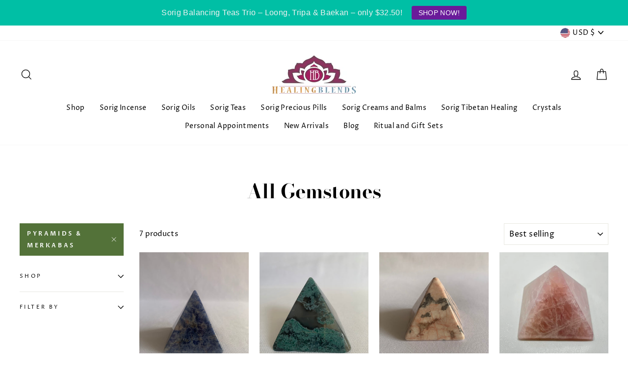

--- FILE ---
content_type: text/html; charset=utf-8
request_url: https://healingblends.net/collections/all-gemstones/pyramids-merkabas
body_size: 42955
content:
<!doctype html>
<html class="no-js" lang="en">
<head>
	<!-- Added by AVADA SEO Suite -->
	








	<!-- /Added by AVADA SEO Suite -->
  <meta name="yandex-verification" content="c5183438ebdcb180" />
  <!-- Global site tag (gtag.js) - Google Analytics -->
<script async src="https://www.googletagmanager.com/gtag/js?id=UA-215805614-1"></script>
<script>
  window.dataLayer = window.dataLayer || [];
  function gtag(){dataLayer.push(arguments);}
  gtag('js', new Date());

  gtag('config', 'UA-215805614-1');
</script>
<!-- Google Tag Manager -->
<script>(function(w,d,s,l,i){w[l]=w[l]||[];w[l].push({'gtm.start':
new Date().getTime(),event:'gtm.js'});var f=d.getElementsByTagName(s)[0],
j=d.createElement(s),dl=l!='dataLayer'?'&l='+l:'';j.async=true;j.src=
'https://www.googletagmanager.com/gtm.js?id='+i+dl;f.parentNode.insertBefore(j,f);
})(window,document,'script','dataLayer','GTM-P7WVC3G');</script>
<!-- End Google Tag Manager -->
  <meta name="google-site-verification" content="JVAeB4DDz-ay9e70qiRVZknZuMYRF30VbIKhpqzvl10" />
  <meta charset="utf-8">
  <meta http-equiv="X-UA-Compatible" content="IE=edge,chrome=1">
  <meta name="viewport" content="width=device-width,initial-scale=1">
  <meta name="theme-color" content="#537239">
  <link rel="canonical" href="https://healingblends.net/collections/all-gemstones/pyramids-merkabas">
  <link rel="canonical" href="https://healingblends.net/collections/all-gemstones/pyramids-merkabas">
  <link rel="preconnect" href="https://cdn.shopify.com">
  <link rel="preconnect" href="https://fonts.shopifycdn.com">
  <link rel="dns-prefetch" href="https://productreviews.shopifycdn.com">
  <link rel="dns-prefetch" href="https://ajax.googleapis.com">
  <link rel="dns-prefetch" href="https://maps.googleapis.com">
  <link rel="dns-prefetch" href="https://maps.gstatic.com"><link rel="shortcut icon" href="//healingblends.net/cdn/shop/files/HealingBlends_32x32.jpg?v=1640195046" type="image/png" /><title>All Gemstones | Healing Blends
 &ndash; Tagged &quot;pyramids &amp; merkabas&quot;&ndash; HealingBlends
</title>
<meta name="description" content="All Gemstones | Healing Blends"><meta property="og:site_name" content="HealingBlends">
  <meta property="og:url" content="https://healingblends.net/collections/all-gemstones/pyramids-merkabas">
  <meta property="og:title" content="All Gemstones | Healing Blends">
  <meta property="og:type" content="website">
  <meta property="og:description" content="All Gemstones | Healing Blends"><meta property="og:image" content="http://healingblends.net/cdn/shop/files/IMG_3948_1200x630.jpg?v=1706040981"><meta property="og:image" content="http://healingblends.net/cdn/shop/files/IMG_9822_1200x630.jpg?v=1691705435"><meta property="og:image" content="http://healingblends.net/cdn/shop/products/IMG_4774_1200x630.jpg?v=1670017305">
  <meta property="og:image:secure_url" content="https://healingblends.net/cdn/shop/files/IMG_3948_1200x630.jpg?v=1706040981"><meta property="og:image:secure_url" content="https://healingblends.net/cdn/shop/files/IMG_9822_1200x630.jpg?v=1691705435"><meta property="og:image:secure_url" content="https://healingblends.net/cdn/shop/products/IMG_4774_1200x630.jpg?v=1670017305">
  <meta name="twitter:site" content="@">
  <meta name="twitter:card" content="summary_large_image">
  <meta name="twitter:title" content="All Gemstones | Healing Blends">
  <meta name="twitter:description" content="All Gemstones | Healing Blends">
<style data-shopify>@font-face {
  font-family: "Bodoni Moda";
  font-weight: 700;
  font-style: normal;
  font-display: swap;
  src: url("//healingblends.net/cdn/fonts/bodoni_moda/bodonimoda_n7.837502b3cbe406d2c6f311e87870fa9980b0b36a.woff2") format("woff2"),
       url("//healingblends.net/cdn/fonts/bodoni_moda/bodonimoda_n7.c198e1cda930f96f6ae1aa8ef8facc95a64cfd1f.woff") format("woff");
}

  @font-face {
  font-family: "Proza Libre";
  font-weight: 400;
  font-style: normal;
  font-display: swap;
  src: url("//healingblends.net/cdn/fonts/proza_libre/prozalibre_n4.f0507b32b728d57643b7359f19cd41165a2ba3ad.woff2") format("woff2"),
       url("//healingblends.net/cdn/fonts/proza_libre/prozalibre_n4.11ea93e06205ad0e376283cb5b58368f304c1fe5.woff") format("woff");
}


  @font-face {
  font-family: "Proza Libre";
  font-weight: 600;
  font-style: normal;
  font-display: swap;
  src: url("//healingblends.net/cdn/fonts/proza_libre/prozalibre_n6.005eedda2d9306b0bc2b562e7654d45b73d20f1d.woff2") format("woff2"),
       url("//healingblends.net/cdn/fonts/proza_libre/prozalibre_n6.a6f1b0f75559b158e635f088b180d6f23fd82c9a.woff") format("woff");
}

  @font-face {
  font-family: "Proza Libre";
  font-weight: 400;
  font-style: italic;
  font-display: swap;
  src: url("//healingblends.net/cdn/fonts/proza_libre/prozalibre_i4.fd59a69759c8ff2f0db3fa744a333dc414728870.woff2") format("woff2"),
       url("//healingblends.net/cdn/fonts/proza_libre/prozalibre_i4.27b0ea1cb14275c30318a8a91b6ed8f2d59ab056.woff") format("woff");
}

  @font-face {
  font-family: "Proza Libre";
  font-weight: 600;
  font-style: italic;
  font-display: swap;
  src: url("//healingblends.net/cdn/fonts/proza_libre/prozalibre_i6.0460f2797148bc31c35d8145dbd6689f0c2878fc.woff2") format("woff2"),
       url("//healingblends.net/cdn/fonts/proza_libre/prozalibre_i6.5308ef059a96b1f499c25d73a3a90c3d93a99355.woff") format("woff");
}

</style><link href="//healingblends.net/cdn/shop/t/4/assets/theme.css?v=24166631165789517921757533314" rel="stylesheet" type="text/css" media="all" />
<style data-shopify>:root {
    --typeHeaderPrimary: "Bodoni Moda";
    --typeHeaderFallback: serif;
    --typeHeaderSize: 40px;
    --typeHeaderWeight: 700;
    --typeHeaderLineHeight: 1;
    --typeHeaderSpacing: 0.0em;

    --typeBasePrimary:"Proza Libre";
    --typeBaseFallback:sans-serif;
    --typeBaseSize: 15px;
    --typeBaseWeight: 400;
    --typeBaseSpacing: 0.025em;
    --typeBaseLineHeight: 1.6;

    --typeCollectionTitle: 26px;

    --iconWeight: 3px;
    --iconLinecaps: miter;

    
      --buttonRadius: 0px;
    

    --colorGridOverlayOpacity: 0.1;
  }</style><script>
    document.documentElement.className = document.documentElement.className.replace('no-js', 'js');

    window.theme = window.theme || {};
    theme.routes = {
      cart: "/cart",
      cartAdd: "/cart/add.js",
      cartChange: "/cart/change"
    };
    theme.strings = {
      soldOut: "Sold Out",
      unavailable: "Unavailable",
      stockLabel: "Only [count] items in stock!",
      willNotShipUntil: "Will not ship until [date]",
      willBeInStockAfter: "Will be in stock after [date]",
      waitingForStock: "Inventory on the way",
      savePrice: "Save [saved_amount]",
      cartEmpty: "Your cart is currently empty.",
      cartTermsConfirmation: "You must agree with the terms and conditions of sales to check out"
    };
    theme.settings = {
      dynamicVariantsEnable: true,
      dynamicVariantType: "dropdown",
      cartType: "drawer",
      moneyFormat: "${{amount}}",
      saveType: "dollar",
      recentlyViewedEnabled: false,
      predictiveSearch: true,
      predictiveSearchType: "product,article,page,collection",
      inventoryThreshold: 10,
      quickView: false,
      themeName: 'Impulse',
      themeVersion: "3.5.0"
    };
  </script>

  <script>window.performance && window.performance.mark && window.performance.mark('shopify.content_for_header.start');</script><meta name="facebook-domain-verification" content="b4uykzjcplwrzi1eqrxufthqopaurv">
<meta name="google-site-verification" content="RAKVr0712G4as72KmdFrd0m5gD4e0yipLZLVaNiG8Jc">
<meta id="shopify-digital-wallet" name="shopify-digital-wallet" content="/23661838400/digital_wallets/dialog">
<meta name="shopify-checkout-api-token" content="db84dbb5a18d97f77de6982bcdbc60ef">
<meta id="in-context-paypal-metadata" data-shop-id="23661838400" data-venmo-supported="false" data-environment="production" data-locale="en_US" data-paypal-v4="true" data-currency="USD">
<link rel="alternate" type="application/atom+xml" title="Feed" href="/collections/all-gemstones/pyramids-merkabas.atom" />
<link rel="alternate" type="application/json+oembed" href="https://healingblends.net/collections/all-gemstones/pyramids-merkabas.oembed">
<script async="async" src="/checkouts/internal/preloads.js?locale=en-US"></script>
<link rel="preconnect" href="https://shop.app" crossorigin="anonymous">
<script async="async" src="https://shop.app/checkouts/internal/preloads.js?locale=en-US&shop_id=23661838400" crossorigin="anonymous"></script>
<script id="apple-pay-shop-capabilities" type="application/json">{"shopId":23661838400,"countryCode":"US","currencyCode":"USD","merchantCapabilities":["supports3DS"],"merchantId":"gid:\/\/shopify\/Shop\/23661838400","merchantName":"HealingBlends","requiredBillingContactFields":["postalAddress","email"],"requiredShippingContactFields":["postalAddress","email"],"shippingType":"shipping","supportedNetworks":["visa","masterCard","amex","discover","elo","jcb"],"total":{"type":"pending","label":"HealingBlends","amount":"1.00"},"shopifyPaymentsEnabled":true,"supportsSubscriptions":true}</script>
<script id="shopify-features" type="application/json">{"accessToken":"db84dbb5a18d97f77de6982bcdbc60ef","betas":["rich-media-storefront-analytics"],"domain":"healingblends.net","predictiveSearch":true,"shopId":23661838400,"locale":"en"}</script>
<script>var Shopify = Shopify || {};
Shopify.shop = "healingblends.myshopify.com";
Shopify.locale = "en";
Shopify.currency = {"active":"USD","rate":"1.0"};
Shopify.country = "US";
Shopify.theme = {"name":"Impulse | v3.5.0","id":83314638896,"schema_name":"Impulse","schema_version":"3.5.0","theme_store_id":null,"role":"main"};
Shopify.theme.handle = "null";
Shopify.theme.style = {"id":null,"handle":null};
Shopify.cdnHost = "healingblends.net/cdn";
Shopify.routes = Shopify.routes || {};
Shopify.routes.root = "/";</script>
<script type="module">!function(o){(o.Shopify=o.Shopify||{}).modules=!0}(window);</script>
<script>!function(o){function n(){var o=[];function n(){o.push(Array.prototype.slice.apply(arguments))}return n.q=o,n}var t=o.Shopify=o.Shopify||{};t.loadFeatures=n(),t.autoloadFeatures=n()}(window);</script>
<script>
  window.ShopifyPay = window.ShopifyPay || {};
  window.ShopifyPay.apiHost = "shop.app\/pay";
  window.ShopifyPay.redirectState = null;
</script>
<script id="shop-js-analytics" type="application/json">{"pageType":"collection"}</script>
<script defer="defer" async type="module" src="//healingblends.net/cdn/shopifycloud/shop-js/modules/v2/client.init-shop-cart-sync_WVOgQShq.en.esm.js"></script>
<script defer="defer" async type="module" src="//healingblends.net/cdn/shopifycloud/shop-js/modules/v2/chunk.common_C_13GLB1.esm.js"></script>
<script defer="defer" async type="module" src="//healingblends.net/cdn/shopifycloud/shop-js/modules/v2/chunk.modal_CLfMGd0m.esm.js"></script>
<script type="module">
  await import("//healingblends.net/cdn/shopifycloud/shop-js/modules/v2/client.init-shop-cart-sync_WVOgQShq.en.esm.js");
await import("//healingblends.net/cdn/shopifycloud/shop-js/modules/v2/chunk.common_C_13GLB1.esm.js");
await import("//healingblends.net/cdn/shopifycloud/shop-js/modules/v2/chunk.modal_CLfMGd0m.esm.js");

  window.Shopify.SignInWithShop?.initShopCartSync?.({"fedCMEnabled":true,"windoidEnabled":true});

</script>
<script>
  window.Shopify = window.Shopify || {};
  if (!window.Shopify.featureAssets) window.Shopify.featureAssets = {};
  window.Shopify.featureAssets['shop-js'] = {"shop-cart-sync":["modules/v2/client.shop-cart-sync_DuR37GeY.en.esm.js","modules/v2/chunk.common_C_13GLB1.esm.js","modules/v2/chunk.modal_CLfMGd0m.esm.js"],"init-fed-cm":["modules/v2/client.init-fed-cm_BucUoe6W.en.esm.js","modules/v2/chunk.common_C_13GLB1.esm.js","modules/v2/chunk.modal_CLfMGd0m.esm.js"],"shop-toast-manager":["modules/v2/client.shop-toast-manager_B0JfrpKj.en.esm.js","modules/v2/chunk.common_C_13GLB1.esm.js","modules/v2/chunk.modal_CLfMGd0m.esm.js"],"init-shop-cart-sync":["modules/v2/client.init-shop-cart-sync_WVOgQShq.en.esm.js","modules/v2/chunk.common_C_13GLB1.esm.js","modules/v2/chunk.modal_CLfMGd0m.esm.js"],"shop-button":["modules/v2/client.shop-button_B_U3bv27.en.esm.js","modules/v2/chunk.common_C_13GLB1.esm.js","modules/v2/chunk.modal_CLfMGd0m.esm.js"],"init-windoid":["modules/v2/client.init-windoid_DuP9q_di.en.esm.js","modules/v2/chunk.common_C_13GLB1.esm.js","modules/v2/chunk.modal_CLfMGd0m.esm.js"],"shop-cash-offers":["modules/v2/client.shop-cash-offers_BmULhtno.en.esm.js","modules/v2/chunk.common_C_13GLB1.esm.js","modules/v2/chunk.modal_CLfMGd0m.esm.js"],"pay-button":["modules/v2/client.pay-button_CrPSEbOK.en.esm.js","modules/v2/chunk.common_C_13GLB1.esm.js","modules/v2/chunk.modal_CLfMGd0m.esm.js"],"init-customer-accounts":["modules/v2/client.init-customer-accounts_jNk9cPYQ.en.esm.js","modules/v2/client.shop-login-button_DJ5ldayH.en.esm.js","modules/v2/chunk.common_C_13GLB1.esm.js","modules/v2/chunk.modal_CLfMGd0m.esm.js"],"avatar":["modules/v2/client.avatar_BTnouDA3.en.esm.js"],"checkout-modal":["modules/v2/client.checkout-modal_pBPyh9w8.en.esm.js","modules/v2/chunk.common_C_13GLB1.esm.js","modules/v2/chunk.modal_CLfMGd0m.esm.js"],"init-shop-for-new-customer-accounts":["modules/v2/client.init-shop-for-new-customer-accounts_BUoCy7a5.en.esm.js","modules/v2/client.shop-login-button_DJ5ldayH.en.esm.js","modules/v2/chunk.common_C_13GLB1.esm.js","modules/v2/chunk.modal_CLfMGd0m.esm.js"],"init-customer-accounts-sign-up":["modules/v2/client.init-customer-accounts-sign-up_CnczCz9H.en.esm.js","modules/v2/client.shop-login-button_DJ5ldayH.en.esm.js","modules/v2/chunk.common_C_13GLB1.esm.js","modules/v2/chunk.modal_CLfMGd0m.esm.js"],"init-shop-email-lookup-coordinator":["modules/v2/client.init-shop-email-lookup-coordinator_CzjY5t9o.en.esm.js","modules/v2/chunk.common_C_13GLB1.esm.js","modules/v2/chunk.modal_CLfMGd0m.esm.js"],"shop-follow-button":["modules/v2/client.shop-follow-button_CsYC63q7.en.esm.js","modules/v2/chunk.common_C_13GLB1.esm.js","modules/v2/chunk.modal_CLfMGd0m.esm.js"],"shop-login-button":["modules/v2/client.shop-login-button_DJ5ldayH.en.esm.js","modules/v2/chunk.common_C_13GLB1.esm.js","modules/v2/chunk.modal_CLfMGd0m.esm.js"],"shop-login":["modules/v2/client.shop-login_B9ccPdmx.en.esm.js","modules/v2/chunk.common_C_13GLB1.esm.js","modules/v2/chunk.modal_CLfMGd0m.esm.js"],"lead-capture":["modules/v2/client.lead-capture_D0K_KgYb.en.esm.js","modules/v2/chunk.common_C_13GLB1.esm.js","modules/v2/chunk.modal_CLfMGd0m.esm.js"],"payment-terms":["modules/v2/client.payment-terms_BWmiNN46.en.esm.js","modules/v2/chunk.common_C_13GLB1.esm.js","modules/v2/chunk.modal_CLfMGd0m.esm.js"]};
</script>
<script>(function() {
  var isLoaded = false;
  function asyncLoad() {
    if (isLoaded) return;
    isLoaded = true;
    var urls = ["https:\/\/seo.apps.avada.io\/scripttag\/avada-seo-installed.js?shop=healingblends.myshopify.com"];
    for (var i = 0; i < urls.length; i++) {
      var s = document.createElement('script');
      s.type = 'text/javascript';
      s.async = true;
      s.src = urls[i];
      var x = document.getElementsByTagName('script')[0];
      x.parentNode.insertBefore(s, x);
    }
  };
  if(window.attachEvent) {
    window.attachEvent('onload', asyncLoad);
  } else {
    window.addEventListener('load', asyncLoad, false);
  }
})();</script>
<script id="__st">var __st={"a":23661838400,"offset":-18000,"reqid":"8f2c2d4a-9140-4e50-8579-799c66081389-1769571341","pageurl":"healingblends.net\/collections\/all-gemstones\/pyramids-merkabas","u":"f7a66a566a52","p":"collection","rtyp":"collection","rid":262409584688};</script>
<script>window.ShopifyPaypalV4VisibilityTracking = true;</script>
<script id="captcha-bootstrap">!function(){'use strict';const t='contact',e='account',n='new_comment',o=[[t,t],['blogs',n],['comments',n],[t,'customer']],c=[[e,'customer_login'],[e,'guest_login'],[e,'recover_customer_password'],[e,'create_customer']],r=t=>t.map((([t,e])=>`form[action*='/${t}']:not([data-nocaptcha='true']) input[name='form_type'][value='${e}']`)).join(','),a=t=>()=>t?[...document.querySelectorAll(t)].map((t=>t.form)):[];function s(){const t=[...o],e=r(t);return a(e)}const i='password',u='form_key',d=['recaptcha-v3-token','g-recaptcha-response','h-captcha-response',i],f=()=>{try{return window.sessionStorage}catch{return}},m='__shopify_v',_=t=>t.elements[u];function p(t,e,n=!1){try{const o=window.sessionStorage,c=JSON.parse(o.getItem(e)),{data:r}=function(t){const{data:e,action:n}=t;return t[m]||n?{data:e,action:n}:{data:t,action:n}}(c);for(const[e,n]of Object.entries(r))t.elements[e]&&(t.elements[e].value=n);n&&o.removeItem(e)}catch(o){console.error('form repopulation failed',{error:o})}}const l='form_type',E='cptcha';function T(t){t.dataset[E]=!0}const w=window,h=w.document,L='Shopify',v='ce_forms',y='captcha';let A=!1;((t,e)=>{const n=(g='f06e6c50-85a8-45c8-87d0-21a2b65856fe',I='https://cdn.shopify.com/shopifycloud/storefront-forms-hcaptcha/ce_storefront_forms_captcha_hcaptcha.v1.5.2.iife.js',D={infoText:'Protected by hCaptcha',privacyText:'Privacy',termsText:'Terms'},(t,e,n)=>{const o=w[L][v],c=o.bindForm;if(c)return c(t,g,e,D).then(n);var r;o.q.push([[t,g,e,D],n]),r=I,A||(h.body.append(Object.assign(h.createElement('script'),{id:'captcha-provider',async:!0,src:r})),A=!0)});var g,I,D;w[L]=w[L]||{},w[L][v]=w[L][v]||{},w[L][v].q=[],w[L][y]=w[L][y]||{},w[L][y].protect=function(t,e){n(t,void 0,e),T(t)},Object.freeze(w[L][y]),function(t,e,n,w,h,L){const[v,y,A,g]=function(t,e,n){const i=e?o:[],u=t?c:[],d=[...i,...u],f=r(d),m=r(i),_=r(d.filter((([t,e])=>n.includes(e))));return[a(f),a(m),a(_),s()]}(w,h,L),I=t=>{const e=t.target;return e instanceof HTMLFormElement?e:e&&e.form},D=t=>v().includes(t);t.addEventListener('submit',(t=>{const e=I(t);if(!e)return;const n=D(e)&&!e.dataset.hcaptchaBound&&!e.dataset.recaptchaBound,o=_(e),c=g().includes(e)&&(!o||!o.value);(n||c)&&t.preventDefault(),c&&!n&&(function(t){try{if(!f())return;!function(t){const e=f();if(!e)return;const n=_(t);if(!n)return;const o=n.value;o&&e.removeItem(o)}(t);const e=Array.from(Array(32),(()=>Math.random().toString(36)[2])).join('');!function(t,e){_(t)||t.append(Object.assign(document.createElement('input'),{type:'hidden',name:u})),t.elements[u].value=e}(t,e),function(t,e){const n=f();if(!n)return;const o=[...t.querySelectorAll(`input[type='${i}']`)].map((({name:t})=>t)),c=[...d,...o],r={};for(const[a,s]of new FormData(t).entries())c.includes(a)||(r[a]=s);n.setItem(e,JSON.stringify({[m]:1,action:t.action,data:r}))}(t,e)}catch(e){console.error('failed to persist form',e)}}(e),e.submit())}));const S=(t,e)=>{t&&!t.dataset[E]&&(n(t,e.some((e=>e===t))),T(t))};for(const o of['focusin','change'])t.addEventListener(o,(t=>{const e=I(t);D(e)&&S(e,y())}));const B=e.get('form_key'),M=e.get(l),P=B&&M;t.addEventListener('DOMContentLoaded',(()=>{const t=y();if(P)for(const e of t)e.elements[l].value===M&&p(e,B);[...new Set([...A(),...v().filter((t=>'true'===t.dataset.shopifyCaptcha))])].forEach((e=>S(e,t)))}))}(h,new URLSearchParams(w.location.search),n,t,e,['guest_login'])})(!0,!0)}();</script>
<script integrity="sha256-4kQ18oKyAcykRKYeNunJcIwy7WH5gtpwJnB7kiuLZ1E=" data-source-attribution="shopify.loadfeatures" defer="defer" src="//healingblends.net/cdn/shopifycloud/storefront/assets/storefront/load_feature-a0a9edcb.js" crossorigin="anonymous"></script>
<script crossorigin="anonymous" defer="defer" src="//healingblends.net/cdn/shopifycloud/storefront/assets/shopify_pay/storefront-65b4c6d7.js?v=20250812"></script>
<script data-source-attribution="shopify.dynamic_checkout.dynamic.init">var Shopify=Shopify||{};Shopify.PaymentButton=Shopify.PaymentButton||{isStorefrontPortableWallets:!0,init:function(){window.Shopify.PaymentButton.init=function(){};var t=document.createElement("script");t.src="https://healingblends.net/cdn/shopifycloud/portable-wallets/latest/portable-wallets.en.js",t.type="module",document.head.appendChild(t)}};
</script>
<script data-source-attribution="shopify.dynamic_checkout.buyer_consent">
  function portableWalletsHideBuyerConsent(e){var t=document.getElementById("shopify-buyer-consent"),n=document.getElementById("shopify-subscription-policy-button");t&&n&&(t.classList.add("hidden"),t.setAttribute("aria-hidden","true"),n.removeEventListener("click",e))}function portableWalletsShowBuyerConsent(e){var t=document.getElementById("shopify-buyer-consent"),n=document.getElementById("shopify-subscription-policy-button");t&&n&&(t.classList.remove("hidden"),t.removeAttribute("aria-hidden"),n.addEventListener("click",e))}window.Shopify?.PaymentButton&&(window.Shopify.PaymentButton.hideBuyerConsent=portableWalletsHideBuyerConsent,window.Shopify.PaymentButton.showBuyerConsent=portableWalletsShowBuyerConsent);
</script>
<script data-source-attribution="shopify.dynamic_checkout.cart.bootstrap">document.addEventListener("DOMContentLoaded",(function(){function t(){return document.querySelector("shopify-accelerated-checkout-cart, shopify-accelerated-checkout")}if(t())Shopify.PaymentButton.init();else{new MutationObserver((function(e,n){t()&&(Shopify.PaymentButton.init(),n.disconnect())})).observe(document.body,{childList:!0,subtree:!0})}}));
</script>
<script id='scb4127' type='text/javascript' async='' src='https://healingblends.net/cdn/shopifycloud/privacy-banner/storefront-banner.js'></script><link id="shopify-accelerated-checkout-styles" rel="stylesheet" media="screen" href="https://healingblends.net/cdn/shopifycloud/portable-wallets/latest/accelerated-checkout-backwards-compat.css" crossorigin="anonymous">
<style id="shopify-accelerated-checkout-cart">
        #shopify-buyer-consent {
  margin-top: 1em;
  display: inline-block;
  width: 100%;
}

#shopify-buyer-consent.hidden {
  display: none;
}

#shopify-subscription-policy-button {
  background: none;
  border: none;
  padding: 0;
  text-decoration: underline;
  font-size: inherit;
  cursor: pointer;
}

#shopify-subscription-policy-button::before {
  box-shadow: none;
}

      </style>

<script>window.performance && window.performance.mark && window.performance.mark('shopify.content_for_header.end');</script>

  <script src="//healingblends.net/cdn/shop/t/4/assets/vendor-scripts-v7.js" defer="defer"></script><link rel="preload" as="style" href="//healingblends.net/cdn/shop/t/4/assets/currency-flags.css?v=75482696549506390791602597490" onload="this.onload=null;this.rel='stylesheet'">
    <noscript><link rel="stylesheet" href="//healingblends.net/cdn/shop/t/4/assets/currency-flags.css?v=75482696549506390791602597490"></noscript><script src="//healingblends.net/cdn/shop/t/4/assets/theme.js?v=161403770635838928611602597494" defer="defer"></script><meta name="ahrefs-site-verification" content="2baad1be0e956a05c9e69321ef31140a07f9f2ae02fae0dcffcf1565f6e5b0a9">																																																																					
<!-- BEGIN app block: shopify://apps/judge-me-reviews/blocks/judgeme_core/61ccd3b1-a9f2-4160-9fe9-4fec8413e5d8 --><!-- Start of Judge.me Core -->






<link rel="dns-prefetch" href="https://cdnwidget.judge.me">
<link rel="dns-prefetch" href="https://cdn.judge.me">
<link rel="dns-prefetch" href="https://cdn1.judge.me">
<link rel="dns-prefetch" href="https://api.judge.me">

<script data-cfasync='false' class='jdgm-settings-script'>window.jdgmSettings={"pagination":5,"disable_web_reviews":false,"badge_no_review_text":"No reviews","badge_n_reviews_text":"{{ n }} review/reviews","badge_star_color":"#F3C200","hide_badge_preview_if_no_reviews":true,"badge_hide_text":false,"enforce_center_preview_badge":false,"widget_title":"Customer Reviews","widget_open_form_text":"Write a review","widget_close_form_text":"Cancel review","widget_refresh_page_text":"Refresh page","widget_summary_text":"Based on {{ number_of_reviews }} review/reviews","widget_no_review_text":"Be the first to write a review","widget_name_field_text":"Display name","widget_verified_name_field_text":"Verified Name (public)","widget_name_placeholder_text":"Display name","widget_required_field_error_text":"This field is required.","widget_email_field_text":"Email address","widget_verified_email_field_text":"Verified Email (private, can not be edited)","widget_email_placeholder_text":"Your email address","widget_email_field_error_text":"Please enter a valid email address.","widget_rating_field_text":"Rating","widget_review_title_field_text":"Review Title","widget_review_title_placeholder_text":"Give your review a title","widget_review_body_field_text":"Review content","widget_review_body_placeholder_text":"Start writing here...","widget_pictures_field_text":"Picture/Video (optional)","widget_submit_review_text":"Submit Review","widget_submit_verified_review_text":"Submit Verified Review","widget_submit_success_msg_with_auto_publish":"Thank you! Please refresh the page in a few moments to see your review. You can remove or edit your review by logging into \u003ca href='https://judge.me/login' target='_blank' rel='nofollow noopener'\u003eJudge.me\u003c/a\u003e","widget_submit_success_msg_no_auto_publish":"Thank you! Your review will be published as soon as it is approved by the shop admin. You can remove or edit your review by logging into \u003ca href='https://judge.me/login' target='_blank' rel='nofollow noopener'\u003eJudge.me\u003c/a\u003e","widget_show_default_reviews_out_of_total_text":"Showing {{ n_reviews_shown }} out of {{ n_reviews }} reviews.","widget_show_all_link_text":"Show all","widget_show_less_link_text":"Show less","widget_author_said_text":"{{ reviewer_name }} said:","widget_days_text":"{{ n }} days ago","widget_weeks_text":"{{ n }} week/weeks ago","widget_months_text":"{{ n }} month/months ago","widget_years_text":"{{ n }} year/years ago","widget_yesterday_text":"Yesterday","widget_today_text":"Today","widget_replied_text":"\u003e\u003e {{ shop_name }} replied:","widget_read_more_text":"Read more","widget_reviewer_name_as_initial":"","widget_rating_filter_color":"#fbcd0a","widget_rating_filter_see_all_text":"See all reviews","widget_sorting_most_recent_text":"Most Recent","widget_sorting_highest_rating_text":"Highest Rating","widget_sorting_lowest_rating_text":"Lowest Rating","widget_sorting_with_pictures_text":"Only Pictures","widget_sorting_most_helpful_text":"Most Helpful","widget_open_question_form_text":"Ask a question","widget_reviews_subtab_text":"Reviews","widget_questions_subtab_text":"Questions","widget_question_label_text":"Question","widget_answer_label_text":"Answer","widget_question_placeholder_text":"Write your question here","widget_submit_question_text":"Submit Question","widget_question_submit_success_text":"Thank you for your question! We will notify you once it gets answered.","widget_star_color":"#F3C200","verified_badge_text":"Verified","verified_badge_bg_color":"","verified_badge_text_color":"","verified_badge_placement":"left-of-reviewer-name","widget_review_max_height":"","widget_hide_border":false,"widget_social_share":false,"widget_thumb":false,"widget_review_location_show":false,"widget_location_format":"","all_reviews_include_out_of_store_products":true,"all_reviews_out_of_store_text":"(out of store)","all_reviews_pagination":100,"all_reviews_product_name_prefix_text":"about","enable_review_pictures":true,"enable_question_anwser":false,"widget_theme":"default","review_date_format":"mm/dd/yyyy","default_sort_method":"most-recent","widget_product_reviews_subtab_text":"Product Reviews","widget_shop_reviews_subtab_text":"Shop Reviews","widget_other_products_reviews_text":"Reviews for other products","widget_store_reviews_subtab_text":"Store reviews","widget_no_store_reviews_text":"This store hasn't received any reviews yet","widget_web_restriction_product_reviews_text":"This product hasn't received any reviews yet","widget_no_items_text":"No items found","widget_show_more_text":"Show more","widget_write_a_store_review_text":"Write a Store Review","widget_other_languages_heading":"Reviews in Other Languages","widget_translate_review_text":"Translate review to {{ language }}","widget_translating_review_text":"Translating...","widget_show_original_translation_text":"Show original ({{ language }})","widget_translate_review_failed_text":"Review couldn't be translated.","widget_translate_review_retry_text":"Retry","widget_translate_review_try_again_later_text":"Try again later","show_product_url_for_grouped_product":false,"widget_sorting_pictures_first_text":"Pictures First","show_pictures_on_all_rev_page_mobile":false,"show_pictures_on_all_rev_page_desktop":false,"floating_tab_hide_mobile_install_preference":false,"floating_tab_button_name":"★ Reviews","floating_tab_title":"Let customers speak for us","floating_tab_button_color":"","floating_tab_button_background_color":"","floating_tab_url":"","floating_tab_url_enabled":false,"floating_tab_tab_style":"text","all_reviews_text_badge_text":"Customers rate us {{ shop.metafields.judgeme.all_reviews_rating | round: 1 }}/5 based on {{ shop.metafields.judgeme.all_reviews_count }} reviews.","all_reviews_text_badge_text_branded_style":"{{ shop.metafields.judgeme.all_reviews_rating | round: 1 }} out of 5 stars based on {{ shop.metafields.judgeme.all_reviews_count }} reviews","is_all_reviews_text_badge_a_link":false,"show_stars_for_all_reviews_text_badge":false,"all_reviews_text_badge_url":"","all_reviews_text_style":"branded","all_reviews_text_color_style":"judgeme_brand_color","all_reviews_text_color":"#108474","all_reviews_text_show_jm_brand":true,"featured_carousel_show_header":true,"featured_carousel_title":"Let customers speak for us","testimonials_carousel_title":"Customers are saying","videos_carousel_title":"Real customer stories","cards_carousel_title":"Customers are saying","featured_carousel_count_text":"from {{ n }} reviews","featured_carousel_add_link_to_all_reviews_page":false,"featured_carousel_url":"","featured_carousel_show_images":true,"featured_carousel_autoslide_interval":5,"featured_carousel_arrows_on_the_sides":false,"featured_carousel_height":250,"featured_carousel_width":80,"featured_carousel_image_size":0,"featured_carousel_image_height":250,"featured_carousel_arrow_color":"#eeeeee","verified_count_badge_style":"branded","verified_count_badge_orientation":"horizontal","verified_count_badge_color_style":"judgeme_brand_color","verified_count_badge_color":"#108474","is_verified_count_badge_a_link":false,"verified_count_badge_url":"","verified_count_badge_show_jm_brand":true,"widget_rating_preset_default":5,"widget_first_sub_tab":"product-reviews","widget_show_histogram":true,"widget_histogram_use_custom_color":false,"widget_pagination_use_custom_color":false,"widget_star_use_custom_color":true,"widget_verified_badge_use_custom_color":false,"widget_write_review_use_custom_color":false,"picture_reminder_submit_button":"Upload Pictures","enable_review_videos":false,"mute_video_by_default":false,"widget_sorting_videos_first_text":"Videos First","widget_review_pending_text":"Pending","featured_carousel_items_for_large_screen":3,"social_share_options_order":"Facebook,Twitter","remove_microdata_snippet":false,"disable_json_ld":false,"enable_json_ld_products":false,"preview_badge_show_question_text":false,"preview_badge_no_question_text":"No questions","preview_badge_n_question_text":"{{ number_of_questions }} question/questions","qa_badge_show_icon":false,"qa_badge_position":"same-row","remove_judgeme_branding":false,"widget_add_search_bar":false,"widget_search_bar_placeholder":"Search","widget_sorting_verified_only_text":"Verified only","featured_carousel_theme":"default","featured_carousel_show_rating":true,"featured_carousel_show_title":true,"featured_carousel_show_body":true,"featured_carousel_show_date":false,"featured_carousel_show_reviewer":true,"featured_carousel_show_product":false,"featured_carousel_header_background_color":"#108474","featured_carousel_header_text_color":"#ffffff","featured_carousel_name_product_separator":"reviewed","featured_carousel_full_star_background":"#108474","featured_carousel_empty_star_background":"#dadada","featured_carousel_vertical_theme_background":"#f9fafb","featured_carousel_verified_badge_enable":true,"featured_carousel_verified_badge_color":"#108474","featured_carousel_border_style":"round","featured_carousel_review_line_length_limit":3,"featured_carousel_more_reviews_button_text":"Read more reviews","featured_carousel_view_product_button_text":"View product","all_reviews_page_load_reviews_on":"scroll","all_reviews_page_load_more_text":"Load More Reviews","disable_fb_tab_reviews":false,"enable_ajax_cdn_cache":false,"widget_advanced_speed_features":5,"widget_public_name_text":"displayed publicly like","default_reviewer_name":"John Smith","default_reviewer_name_has_non_latin":true,"widget_reviewer_anonymous":"Anonymous","medals_widget_title":"Judge.me Review Medals","medals_widget_background_color":"#f9fafb","medals_widget_position":"footer_all_pages","medals_widget_border_color":"#f9fafb","medals_widget_verified_text_position":"left","medals_widget_use_monochromatic_version":false,"medals_widget_elements_color":"#108474","show_reviewer_avatar":true,"widget_invalid_yt_video_url_error_text":"Not a YouTube video URL","widget_max_length_field_error_text":"Please enter no more than {0} characters.","widget_show_country_flag":false,"widget_show_collected_via_shop_app":true,"widget_verified_by_shop_badge_style":"light","widget_verified_by_shop_text":"Verified by Shop","widget_show_photo_gallery":false,"widget_load_with_code_splitting":true,"widget_ugc_install_preference":false,"widget_ugc_title":"Made by us, Shared by you","widget_ugc_subtitle":"Tag us to see your picture featured in our page","widget_ugc_arrows_color":"#ffffff","widget_ugc_primary_button_text":"Buy Now","widget_ugc_primary_button_background_color":"#108474","widget_ugc_primary_button_text_color":"#ffffff","widget_ugc_primary_button_border_width":"0","widget_ugc_primary_button_border_style":"none","widget_ugc_primary_button_border_color":"#108474","widget_ugc_primary_button_border_radius":"25","widget_ugc_secondary_button_text":"Load More","widget_ugc_secondary_button_background_color":"#ffffff","widget_ugc_secondary_button_text_color":"#108474","widget_ugc_secondary_button_border_width":"2","widget_ugc_secondary_button_border_style":"solid","widget_ugc_secondary_button_border_color":"#108474","widget_ugc_secondary_button_border_radius":"25","widget_ugc_reviews_button_text":"View Reviews","widget_ugc_reviews_button_background_color":"#ffffff","widget_ugc_reviews_button_text_color":"#108474","widget_ugc_reviews_button_border_width":"2","widget_ugc_reviews_button_border_style":"solid","widget_ugc_reviews_button_border_color":"#108474","widget_ugc_reviews_button_border_radius":"25","widget_ugc_reviews_button_link_to":"judgeme-reviews-page","widget_ugc_show_post_date":true,"widget_ugc_max_width":"800","widget_rating_metafield_value_type":true,"widget_primary_color":"#537239","widget_enable_secondary_color":false,"widget_secondary_color":"#edf5f5","widget_summary_average_rating_text":"{{ average_rating }} out of 5","widget_media_grid_title":"Customer photos \u0026 videos","widget_media_grid_see_more_text":"See more","widget_round_style":false,"widget_show_product_medals":true,"widget_verified_by_judgeme_text":"Verified by Judge.me","widget_show_store_medals":true,"widget_verified_by_judgeme_text_in_store_medals":"Verified by Judge.me","widget_media_field_exceed_quantity_message":"Sorry, we can only accept {{ max_media }} for one review.","widget_media_field_exceed_limit_message":"{{ file_name }} is too large, please select a {{ media_type }} less than {{ size_limit }}MB.","widget_review_submitted_text":"Review Submitted!","widget_question_submitted_text":"Question Submitted!","widget_close_form_text_question":"Cancel","widget_write_your_answer_here_text":"Write your answer here","widget_enabled_branded_link":true,"widget_show_collected_by_judgeme":true,"widget_reviewer_name_color":"","widget_write_review_text_color":"","widget_write_review_bg_color":"","widget_collected_by_judgeme_text":"collected by Judge.me","widget_pagination_type":"standard","widget_load_more_text":"Load More","widget_load_more_color":"#108474","widget_full_review_text":"Full Review","widget_read_more_reviews_text":"Read More Reviews","widget_read_questions_text":"Read Questions","widget_questions_and_answers_text":"Questions \u0026 Answers","widget_verified_by_text":"Verified by","widget_verified_text":"Verified","widget_number_of_reviews_text":"{{ number_of_reviews }} reviews","widget_back_button_text":"Back","widget_next_button_text":"Next","widget_custom_forms_filter_button":"Filters","custom_forms_style":"horizontal","widget_show_review_information":false,"how_reviews_are_collected":"How reviews are collected?","widget_show_review_keywords":false,"widget_gdpr_statement":"How we use your data: We'll only contact you about the review you left, and only if necessary. By submitting your review, you agree to Judge.me's \u003ca href='https://judge.me/terms' target='_blank' rel='nofollow noopener'\u003eterms\u003c/a\u003e, \u003ca href='https://judge.me/privacy' target='_blank' rel='nofollow noopener'\u003eprivacy\u003c/a\u003e and \u003ca href='https://judge.me/content-policy' target='_blank' rel='nofollow noopener'\u003econtent\u003c/a\u003e policies.","widget_multilingual_sorting_enabled":false,"widget_translate_review_content_enabled":false,"widget_translate_review_content_method":"manual","popup_widget_review_selection":"automatically_with_pictures","popup_widget_round_border_style":true,"popup_widget_show_title":true,"popup_widget_show_body":true,"popup_widget_show_reviewer":false,"popup_widget_show_product":true,"popup_widget_show_pictures":true,"popup_widget_use_review_picture":true,"popup_widget_show_on_home_page":true,"popup_widget_show_on_product_page":true,"popup_widget_show_on_collection_page":true,"popup_widget_show_on_cart_page":true,"popup_widget_position":"bottom_left","popup_widget_first_review_delay":5,"popup_widget_duration":5,"popup_widget_interval":5,"popup_widget_review_count":5,"popup_widget_hide_on_mobile":true,"review_snippet_widget_round_border_style":true,"review_snippet_widget_card_color":"#FFFFFF","review_snippet_widget_slider_arrows_background_color":"#FFFFFF","review_snippet_widget_slider_arrows_color":"#000000","review_snippet_widget_star_color":"#108474","show_product_variant":false,"all_reviews_product_variant_label_text":"Variant: ","widget_show_verified_branding":true,"widget_ai_summary_title":"Customers say","widget_ai_summary_disclaimer":"AI-powered review summary based on recent customer reviews","widget_show_ai_summary":false,"widget_show_ai_summary_bg":false,"widget_show_review_title_input":true,"redirect_reviewers_invited_via_email":"external_form","request_store_review_after_product_review":false,"request_review_other_products_in_order":false,"review_form_color_scheme":"default","review_form_corner_style":"square","review_form_star_color":{},"review_form_text_color":"#333333","review_form_background_color":"#ffffff","review_form_field_background_color":"#fafafa","review_form_button_color":{},"review_form_button_text_color":"#ffffff","review_form_modal_overlay_color":"#000000","review_content_screen_title_text":"How would you rate this product?","review_content_introduction_text":"We would love it if you would share a bit about your experience.","store_review_form_title_text":"How would you rate this store?","store_review_form_introduction_text":"We would love it if you would share a bit about your experience.","show_review_guidance_text":true,"one_star_review_guidance_text":"Poor","five_star_review_guidance_text":"Great","customer_information_screen_title_text":"About you","customer_information_introduction_text":"Please tell us more about you.","custom_questions_screen_title_text":"Your experience in more detail","custom_questions_introduction_text":"Here are a few questions to help us understand more about your experience.","review_submitted_screen_title_text":"Thanks for your review!","review_submitted_screen_thank_you_text":"We are processing it and it will appear on the store soon.","review_submitted_screen_email_verification_text":"Please confirm your email by clicking the link we just sent you. This helps us keep reviews authentic.","review_submitted_request_store_review_text":"Would you like to share your experience of shopping with us?","review_submitted_review_other_products_text":"Would you like to review these products?","store_review_screen_title_text":"Would you like to share your experience of shopping with us?","store_review_introduction_text":"We value your feedback and use it to improve. Please share any thoughts or suggestions you have.","reviewer_media_screen_title_picture_text":"Share a picture","reviewer_media_introduction_picture_text":"Upload a photo to support your review.","reviewer_media_screen_title_video_text":"Share a video","reviewer_media_introduction_video_text":"Upload a video to support your review.","reviewer_media_screen_title_picture_or_video_text":"Share a picture or video","reviewer_media_introduction_picture_or_video_text":"Upload a photo or video to support your review.","reviewer_media_youtube_url_text":"Paste your Youtube URL here","advanced_settings_next_step_button_text":"Next","advanced_settings_close_review_button_text":"Close","modal_write_review_flow":false,"write_review_flow_required_text":"Required","write_review_flow_privacy_message_text":"We respect your privacy.","write_review_flow_anonymous_text":"Post review as anonymous","write_review_flow_visibility_text":"This won't be visible to other customers.","write_review_flow_multiple_selection_help_text":"Select as many as you like","write_review_flow_single_selection_help_text":"Select one option","write_review_flow_required_field_error_text":"This field is required","write_review_flow_invalid_email_error_text":"Please enter a valid email address","write_review_flow_max_length_error_text":"Max. {{ max_length }} characters.","write_review_flow_media_upload_text":"\u003cb\u003eClick to upload\u003c/b\u003e or drag and drop","write_review_flow_gdpr_statement":"We'll only contact you about your review if necessary. By submitting your review, you agree to our \u003ca href='https://judge.me/terms' target='_blank' rel='nofollow noopener'\u003eterms and conditions\u003c/a\u003e and \u003ca href='https://judge.me/privacy' target='_blank' rel='nofollow noopener'\u003eprivacy policy\u003c/a\u003e.","rating_only_reviews_enabled":false,"show_negative_reviews_help_screen":false,"new_review_flow_help_screen_rating_threshold":3,"negative_review_resolution_screen_title_text":"Tell us more","negative_review_resolution_text":"Your experience matters to us. If there were issues with your purchase, we're here to help. Feel free to reach out to us, we'd love the opportunity to make things right.","negative_review_resolution_button_text":"Contact us","negative_review_resolution_proceed_with_review_text":"Leave a review","negative_review_resolution_subject":"Issue with purchase from {{ shop_name }}.{{ order_name }}","preview_badge_collection_page_install_status":false,"widget_review_custom_css":"","preview_badge_custom_css":"","preview_badge_stars_count":"5-stars","featured_carousel_custom_css":"","floating_tab_custom_css":"","all_reviews_widget_custom_css":"","medals_widget_custom_css":"","verified_badge_custom_css":"","all_reviews_text_custom_css":"","transparency_badges_collected_via_store_invite":false,"transparency_badges_from_another_provider":false,"transparency_badges_collected_from_store_visitor":false,"transparency_badges_collected_by_verified_review_provider":false,"transparency_badges_earned_reward":false,"transparency_badges_collected_via_store_invite_text":"Review collected via store invitation","transparency_badges_from_another_provider_text":"Review collected from another provider","transparency_badges_collected_from_store_visitor_text":"Review collected from a store visitor","transparency_badges_written_in_google_text":"Review written in Google","transparency_badges_written_in_etsy_text":"Review written in Etsy","transparency_badges_written_in_shop_app_text":"Review written in Shop App","transparency_badges_earned_reward_text":"Review earned a reward for future purchase","product_review_widget_per_page":10,"widget_store_review_label_text":"Review about the store","checkout_comment_extension_title_on_product_page":"Customer Comments","checkout_comment_extension_num_latest_comment_show":5,"checkout_comment_extension_format":"name_and_timestamp","checkout_comment_customer_name":"last_initial","checkout_comment_comment_notification":true,"preview_badge_collection_page_install_preference":false,"preview_badge_home_page_install_preference":false,"preview_badge_product_page_install_preference":false,"review_widget_install_preference":"","review_carousel_install_preference":false,"floating_reviews_tab_install_preference":"none","verified_reviews_count_badge_install_preference":false,"all_reviews_text_install_preference":false,"review_widget_best_location":false,"judgeme_medals_install_preference":false,"review_widget_revamp_enabled":false,"review_widget_qna_enabled":false,"review_widget_header_theme":"minimal","review_widget_widget_title_enabled":true,"review_widget_header_text_size":"medium","review_widget_header_text_weight":"regular","review_widget_average_rating_style":"compact","review_widget_bar_chart_enabled":true,"review_widget_bar_chart_type":"numbers","review_widget_bar_chart_style":"standard","review_widget_expanded_media_gallery_enabled":false,"review_widget_reviews_section_theme":"standard","review_widget_image_style":"thumbnails","review_widget_review_image_ratio":"square","review_widget_stars_size":"medium","review_widget_verified_badge":"standard_text","review_widget_review_title_text_size":"medium","review_widget_review_text_size":"medium","review_widget_review_text_length":"medium","review_widget_number_of_columns_desktop":3,"review_widget_carousel_transition_speed":5,"review_widget_custom_questions_answers_display":"always","review_widget_button_text_color":"#FFFFFF","review_widget_text_color":"#000000","review_widget_lighter_text_color":"#7B7B7B","review_widget_corner_styling":"soft","review_widget_review_word_singular":"review","review_widget_review_word_plural":"reviews","review_widget_voting_label":"Helpful?","review_widget_shop_reply_label":"Reply from {{ shop_name }}:","review_widget_filters_title":"Filters","qna_widget_question_word_singular":"Question","qna_widget_question_word_plural":"Questions","qna_widget_answer_reply_label":"Answer from {{ answerer_name }}:","qna_content_screen_title_text":"Ask a question about this product","qna_widget_question_required_field_error_text":"Please enter your question.","qna_widget_flow_gdpr_statement":"We'll only contact you about your question if necessary. By submitting your question, you agree to our \u003ca href='https://judge.me/terms' target='_blank' rel='nofollow noopener'\u003eterms and conditions\u003c/a\u003e and \u003ca href='https://judge.me/privacy' target='_blank' rel='nofollow noopener'\u003eprivacy policy\u003c/a\u003e.","qna_widget_question_submitted_text":"Thanks for your question!","qna_widget_close_form_text_question":"Close","qna_widget_question_submit_success_text":"We’ll notify you by email when your question is answered.","all_reviews_widget_v2025_enabled":false,"all_reviews_widget_v2025_header_theme":"default","all_reviews_widget_v2025_widget_title_enabled":true,"all_reviews_widget_v2025_header_text_size":"medium","all_reviews_widget_v2025_header_text_weight":"regular","all_reviews_widget_v2025_average_rating_style":"compact","all_reviews_widget_v2025_bar_chart_enabled":true,"all_reviews_widget_v2025_bar_chart_type":"numbers","all_reviews_widget_v2025_bar_chart_style":"standard","all_reviews_widget_v2025_expanded_media_gallery_enabled":false,"all_reviews_widget_v2025_show_store_medals":true,"all_reviews_widget_v2025_show_photo_gallery":true,"all_reviews_widget_v2025_show_review_keywords":false,"all_reviews_widget_v2025_show_ai_summary":false,"all_reviews_widget_v2025_show_ai_summary_bg":false,"all_reviews_widget_v2025_add_search_bar":false,"all_reviews_widget_v2025_default_sort_method":"most-recent","all_reviews_widget_v2025_reviews_per_page":10,"all_reviews_widget_v2025_reviews_section_theme":"default","all_reviews_widget_v2025_image_style":"thumbnails","all_reviews_widget_v2025_review_image_ratio":"square","all_reviews_widget_v2025_stars_size":"medium","all_reviews_widget_v2025_verified_badge":"bold_badge","all_reviews_widget_v2025_review_title_text_size":"medium","all_reviews_widget_v2025_review_text_size":"medium","all_reviews_widget_v2025_review_text_length":"medium","all_reviews_widget_v2025_number_of_columns_desktop":3,"all_reviews_widget_v2025_carousel_transition_speed":5,"all_reviews_widget_v2025_custom_questions_answers_display":"always","all_reviews_widget_v2025_show_product_variant":false,"all_reviews_widget_v2025_show_reviewer_avatar":true,"all_reviews_widget_v2025_reviewer_name_as_initial":"","all_reviews_widget_v2025_review_location_show":false,"all_reviews_widget_v2025_location_format":"","all_reviews_widget_v2025_show_country_flag":false,"all_reviews_widget_v2025_verified_by_shop_badge_style":"light","all_reviews_widget_v2025_social_share":false,"all_reviews_widget_v2025_social_share_options_order":"Facebook,Twitter,LinkedIn,Pinterest","all_reviews_widget_v2025_pagination_type":"standard","all_reviews_widget_v2025_button_text_color":"#FFFFFF","all_reviews_widget_v2025_text_color":"#000000","all_reviews_widget_v2025_lighter_text_color":"#7B7B7B","all_reviews_widget_v2025_corner_styling":"soft","all_reviews_widget_v2025_title":"Customer reviews","all_reviews_widget_v2025_ai_summary_title":"Customers say about this store","all_reviews_widget_v2025_no_review_text":"Be the first to write a review","platform":"shopify","branding_url":"https://app.judge.me/reviews","branding_text":"Powered by Judge.me","locale":"en","reply_name":"HealingBlends","widget_version":"3.0","footer":true,"autopublish":false,"review_dates":true,"enable_custom_form":false,"shop_locale":"en","enable_multi_locales_translations":true,"show_review_title_input":true,"review_verification_email_status":"always","can_be_branded":true,"reply_name_text":"HealingBlends"};</script> <style class='jdgm-settings-style'>.jdgm-xx{left:0}:root{--jdgm-primary-color: #537239;--jdgm-secondary-color: rgba(83,114,57,0.1);--jdgm-star-color: #F3C200;--jdgm-write-review-text-color: white;--jdgm-write-review-bg-color: #537239;--jdgm-paginate-color: #537239;--jdgm-border-radius: 0;--jdgm-reviewer-name-color: #537239}.jdgm-histogram__bar-content{background-color:#537239}.jdgm-rev[data-verified-buyer=true] .jdgm-rev__icon.jdgm-rev__icon:after,.jdgm-rev__buyer-badge.jdgm-rev__buyer-badge{color:white;background-color:#537239}.jdgm-review-widget--small .jdgm-gallery.jdgm-gallery .jdgm-gallery__thumbnail-link:nth-child(8) .jdgm-gallery__thumbnail-wrapper.jdgm-gallery__thumbnail-wrapper:before{content:"See more"}@media only screen and (min-width: 768px){.jdgm-gallery.jdgm-gallery .jdgm-gallery__thumbnail-link:nth-child(8) .jdgm-gallery__thumbnail-wrapper.jdgm-gallery__thumbnail-wrapper:before{content:"See more"}}.jdgm-preview-badge .jdgm-star.jdgm-star{color:#F3C200}.jdgm-prev-badge[data-average-rating='0.00']{display:none !important}.jdgm-author-all-initials{display:none !important}.jdgm-author-last-initial{display:none !important}.jdgm-rev-widg__title{visibility:hidden}.jdgm-rev-widg__summary-text{visibility:hidden}.jdgm-prev-badge__text{visibility:hidden}.jdgm-rev__prod-link-prefix:before{content:'about'}.jdgm-rev__variant-label:before{content:'Variant: '}.jdgm-rev__out-of-store-text:before{content:'(out of store)'}@media only screen and (min-width: 768px){.jdgm-rev__pics .jdgm-rev_all-rev-page-picture-separator,.jdgm-rev__pics .jdgm-rev__product-picture{display:none}}@media only screen and (max-width: 768px){.jdgm-rev__pics .jdgm-rev_all-rev-page-picture-separator,.jdgm-rev__pics .jdgm-rev__product-picture{display:none}}.jdgm-preview-badge[data-template="product"]{display:none !important}.jdgm-preview-badge[data-template="collection"]{display:none !important}.jdgm-preview-badge[data-template="index"]{display:none !important}.jdgm-review-widget[data-from-snippet="true"]{display:none !important}.jdgm-verified-count-badget[data-from-snippet="true"]{display:none !important}.jdgm-carousel-wrapper[data-from-snippet="true"]{display:none !important}.jdgm-all-reviews-text[data-from-snippet="true"]{display:none !important}.jdgm-medals-section[data-from-snippet="true"]{display:none !important}.jdgm-ugc-media-wrapper[data-from-snippet="true"]{display:none !important}.jdgm-rev__transparency-badge[data-badge-type="review_collected_via_store_invitation"]{display:none !important}.jdgm-rev__transparency-badge[data-badge-type="review_collected_from_another_provider"]{display:none !important}.jdgm-rev__transparency-badge[data-badge-type="review_collected_from_store_visitor"]{display:none !important}.jdgm-rev__transparency-badge[data-badge-type="review_written_in_etsy"]{display:none !important}.jdgm-rev__transparency-badge[data-badge-type="review_written_in_google_business"]{display:none !important}.jdgm-rev__transparency-badge[data-badge-type="review_written_in_shop_app"]{display:none !important}.jdgm-rev__transparency-badge[data-badge-type="review_earned_for_future_purchase"]{display:none !important}.jdgm-review-snippet-widget .jdgm-rev-snippet-widget__cards-container .jdgm-rev-snippet-card{border-radius:8px;background:#fff}.jdgm-review-snippet-widget .jdgm-rev-snippet-widget__cards-container .jdgm-rev-snippet-card__rev-rating .jdgm-star{color:#108474}.jdgm-review-snippet-widget .jdgm-rev-snippet-widget__prev-btn,.jdgm-review-snippet-widget .jdgm-rev-snippet-widget__next-btn{border-radius:50%;background:#fff}.jdgm-review-snippet-widget .jdgm-rev-snippet-widget__prev-btn>svg,.jdgm-review-snippet-widget .jdgm-rev-snippet-widget__next-btn>svg{fill:#000}.jdgm-full-rev-modal.rev-snippet-widget .jm-mfp-container .jm-mfp-content,.jdgm-full-rev-modal.rev-snippet-widget .jm-mfp-container .jdgm-full-rev__icon,.jdgm-full-rev-modal.rev-snippet-widget .jm-mfp-container .jdgm-full-rev__pic-img,.jdgm-full-rev-modal.rev-snippet-widget .jm-mfp-container .jdgm-full-rev__reply{border-radius:8px}.jdgm-full-rev-modal.rev-snippet-widget .jm-mfp-container .jdgm-full-rev[data-verified-buyer="true"] .jdgm-full-rev__icon::after{border-radius:8px}.jdgm-full-rev-modal.rev-snippet-widget .jm-mfp-container .jdgm-full-rev .jdgm-rev__buyer-badge{border-radius:calc( 8px / 2 )}.jdgm-full-rev-modal.rev-snippet-widget .jm-mfp-container .jdgm-full-rev .jdgm-full-rev__replier::before{content:'HealingBlends'}.jdgm-full-rev-modal.rev-snippet-widget .jm-mfp-container .jdgm-full-rev .jdgm-full-rev__product-button{border-radius:calc( 8px * 6 )}
</style> <style class='jdgm-settings-style'></style>

  
  
  
  <style class='jdgm-miracle-styles'>
  @-webkit-keyframes jdgm-spin{0%{-webkit-transform:rotate(0deg);-ms-transform:rotate(0deg);transform:rotate(0deg)}100%{-webkit-transform:rotate(359deg);-ms-transform:rotate(359deg);transform:rotate(359deg)}}@keyframes jdgm-spin{0%{-webkit-transform:rotate(0deg);-ms-transform:rotate(0deg);transform:rotate(0deg)}100%{-webkit-transform:rotate(359deg);-ms-transform:rotate(359deg);transform:rotate(359deg)}}@font-face{font-family:'JudgemeStar';src:url("[data-uri]") format("woff");font-weight:normal;font-style:normal}.jdgm-star{font-family:'JudgemeStar';display:inline !important;text-decoration:none !important;padding:0 4px 0 0 !important;margin:0 !important;font-weight:bold;opacity:1;-webkit-font-smoothing:antialiased;-moz-osx-font-smoothing:grayscale}.jdgm-star:hover{opacity:1}.jdgm-star:last-of-type{padding:0 !important}.jdgm-star.jdgm--on:before{content:"\e000"}.jdgm-star.jdgm--off:before{content:"\e001"}.jdgm-star.jdgm--half:before{content:"\e002"}.jdgm-widget *{margin:0;line-height:1.4;-webkit-box-sizing:border-box;-moz-box-sizing:border-box;box-sizing:border-box;-webkit-overflow-scrolling:touch}.jdgm-hidden{display:none !important;visibility:hidden !important}.jdgm-temp-hidden{display:none}.jdgm-spinner{width:40px;height:40px;margin:auto;border-radius:50%;border-top:2px solid #eee;border-right:2px solid #eee;border-bottom:2px solid #eee;border-left:2px solid #ccc;-webkit-animation:jdgm-spin 0.8s infinite linear;animation:jdgm-spin 0.8s infinite linear}.jdgm-prev-badge{display:block !important}

</style>


  
  
   


<script data-cfasync='false' class='jdgm-script'>
!function(e){window.jdgm=window.jdgm||{},jdgm.CDN_HOST="https://cdnwidget.judge.me/",jdgm.CDN_HOST_ALT="https://cdn2.judge.me/cdn/widget_frontend/",jdgm.API_HOST="https://api.judge.me/",jdgm.CDN_BASE_URL="https://cdn.shopify.com/extensions/019c009c-f7f7-7606-bb20-66f1d455d51b/judgeme-extensions-318/assets/",
jdgm.docReady=function(d){(e.attachEvent?"complete"===e.readyState:"loading"!==e.readyState)?
setTimeout(d,0):e.addEventListener("DOMContentLoaded",d)},jdgm.loadCSS=function(d,t,o,a){
!o&&jdgm.loadCSS.requestedUrls.indexOf(d)>=0||(jdgm.loadCSS.requestedUrls.push(d),
(a=e.createElement("link")).rel="stylesheet",a.class="jdgm-stylesheet",a.media="nope!",
a.href=d,a.onload=function(){this.media="all",t&&setTimeout(t)},e.body.appendChild(a))},
jdgm.loadCSS.requestedUrls=[],jdgm.loadJS=function(e,d){var t=new XMLHttpRequest;
t.onreadystatechange=function(){4===t.readyState&&(Function(t.response)(),d&&d(t.response))},
t.open("GET",e),t.onerror=function(){if(e.indexOf(jdgm.CDN_HOST)===0&&jdgm.CDN_HOST_ALT!==jdgm.CDN_HOST){var f=e.replace(jdgm.CDN_HOST,jdgm.CDN_HOST_ALT);jdgm.loadJS(f,d)}},t.send()},jdgm.docReady((function(){(window.jdgmLoadCSS||e.querySelectorAll(
".jdgm-widget, .jdgm-all-reviews-page").length>0)&&(jdgmSettings.widget_load_with_code_splitting?
parseFloat(jdgmSettings.widget_version)>=3?jdgm.loadCSS(jdgm.CDN_HOST+"widget_v3/base.css"):
jdgm.loadCSS(jdgm.CDN_HOST+"widget/base.css"):jdgm.loadCSS(jdgm.CDN_HOST+"shopify_v2.css"),
jdgm.loadJS(jdgm.CDN_HOST+"loa"+"der.js"))}))}(document);
</script>
<noscript><link rel="stylesheet" type="text/css" media="all" href="https://cdnwidget.judge.me/shopify_v2.css"></noscript>

<!-- BEGIN app snippet: theme_fix_tags --><script>
  (function() {
    var jdgmThemeFixes = null;
    if (!jdgmThemeFixes) return;
    var thisThemeFix = jdgmThemeFixes[Shopify.theme.id];
    if (!thisThemeFix) return;

    if (thisThemeFix.html) {
      document.addEventListener("DOMContentLoaded", function() {
        var htmlDiv = document.createElement('div');
        htmlDiv.classList.add('jdgm-theme-fix-html');
        htmlDiv.innerHTML = thisThemeFix.html;
        document.body.append(htmlDiv);
      });
    };

    if (thisThemeFix.css) {
      var styleTag = document.createElement('style');
      styleTag.classList.add('jdgm-theme-fix-style');
      styleTag.innerHTML = thisThemeFix.css;
      document.head.append(styleTag);
    };

    if (thisThemeFix.js) {
      var scriptTag = document.createElement('script');
      scriptTag.classList.add('jdgm-theme-fix-script');
      scriptTag.innerHTML = thisThemeFix.js;
      document.head.append(scriptTag);
    };
  })();
</script>
<!-- END app snippet -->
<!-- End of Judge.me Core -->



<!-- END app block --><script src="https://cdn.shopify.com/extensions/019c009c-f7f7-7606-bb20-66f1d455d51b/judgeme-extensions-318/assets/loader.js" type="text/javascript" defer="defer"></script>
<script src="https://cdn.shopify.com/extensions/019bc2d0-0f91-74d4-a43b-076b6407206d/quick-announcement-bar-prod-97/assets/quickannouncementbar.js" type="text/javascript" defer="defer"></script>
<link href="https://monorail-edge.shopifysvc.com" rel="dns-prefetch">
<script>(function(){if ("sendBeacon" in navigator && "performance" in window) {try {var session_token_from_headers = performance.getEntriesByType('navigation')[0].serverTiming.find(x => x.name == '_s').description;} catch {var session_token_from_headers = undefined;}var session_cookie_matches = document.cookie.match(/_shopify_s=([^;]*)/);var session_token_from_cookie = session_cookie_matches && session_cookie_matches.length === 2 ? session_cookie_matches[1] : "";var session_token = session_token_from_headers || session_token_from_cookie || "";function handle_abandonment_event(e) {var entries = performance.getEntries().filter(function(entry) {return /monorail-edge.shopifysvc.com/.test(entry.name);});if (!window.abandonment_tracked && entries.length === 0) {window.abandonment_tracked = true;var currentMs = Date.now();var navigation_start = performance.timing.navigationStart;var payload = {shop_id: 23661838400,url: window.location.href,navigation_start,duration: currentMs - navigation_start,session_token,page_type: "collection"};window.navigator.sendBeacon("https://monorail-edge.shopifysvc.com/v1/produce", JSON.stringify({schema_id: "online_store_buyer_site_abandonment/1.1",payload: payload,metadata: {event_created_at_ms: currentMs,event_sent_at_ms: currentMs}}));}}window.addEventListener('pagehide', handle_abandonment_event);}}());</script>
<script id="web-pixels-manager-setup">(function e(e,d,r,n,o){if(void 0===o&&(o={}),!Boolean(null===(a=null===(i=window.Shopify)||void 0===i?void 0:i.analytics)||void 0===a?void 0:a.replayQueue)){var i,a;window.Shopify=window.Shopify||{};var t=window.Shopify;t.analytics=t.analytics||{};var s=t.analytics;s.replayQueue=[],s.publish=function(e,d,r){return s.replayQueue.push([e,d,r]),!0};try{self.performance.mark("wpm:start")}catch(e){}var l=function(){var e={modern:/Edge?\/(1{2}[4-9]|1[2-9]\d|[2-9]\d{2}|\d{4,})\.\d+(\.\d+|)|Firefox\/(1{2}[4-9]|1[2-9]\d|[2-9]\d{2}|\d{4,})\.\d+(\.\d+|)|Chrom(ium|e)\/(9{2}|\d{3,})\.\d+(\.\d+|)|(Maci|X1{2}).+ Version\/(15\.\d+|(1[6-9]|[2-9]\d|\d{3,})\.\d+)([,.]\d+|)( \(\w+\)|)( Mobile\/\w+|) Safari\/|Chrome.+OPR\/(9{2}|\d{3,})\.\d+\.\d+|(CPU[ +]OS|iPhone[ +]OS|CPU[ +]iPhone|CPU IPhone OS|CPU iPad OS)[ +]+(15[._]\d+|(1[6-9]|[2-9]\d|\d{3,})[._]\d+)([._]\d+|)|Android:?[ /-](13[3-9]|1[4-9]\d|[2-9]\d{2}|\d{4,})(\.\d+|)(\.\d+|)|Android.+Firefox\/(13[5-9]|1[4-9]\d|[2-9]\d{2}|\d{4,})\.\d+(\.\d+|)|Android.+Chrom(ium|e)\/(13[3-9]|1[4-9]\d|[2-9]\d{2}|\d{4,})\.\d+(\.\d+|)|SamsungBrowser\/([2-9]\d|\d{3,})\.\d+/,legacy:/Edge?\/(1[6-9]|[2-9]\d|\d{3,})\.\d+(\.\d+|)|Firefox\/(5[4-9]|[6-9]\d|\d{3,})\.\d+(\.\d+|)|Chrom(ium|e)\/(5[1-9]|[6-9]\d|\d{3,})\.\d+(\.\d+|)([\d.]+$|.*Safari\/(?![\d.]+ Edge\/[\d.]+$))|(Maci|X1{2}).+ Version\/(10\.\d+|(1[1-9]|[2-9]\d|\d{3,})\.\d+)([,.]\d+|)( \(\w+\)|)( Mobile\/\w+|) Safari\/|Chrome.+OPR\/(3[89]|[4-9]\d|\d{3,})\.\d+\.\d+|(CPU[ +]OS|iPhone[ +]OS|CPU[ +]iPhone|CPU IPhone OS|CPU iPad OS)[ +]+(10[._]\d+|(1[1-9]|[2-9]\d|\d{3,})[._]\d+)([._]\d+|)|Android:?[ /-](13[3-9]|1[4-9]\d|[2-9]\d{2}|\d{4,})(\.\d+|)(\.\d+|)|Mobile Safari.+OPR\/([89]\d|\d{3,})\.\d+\.\d+|Android.+Firefox\/(13[5-9]|1[4-9]\d|[2-9]\d{2}|\d{4,})\.\d+(\.\d+|)|Android.+Chrom(ium|e)\/(13[3-9]|1[4-9]\d|[2-9]\d{2}|\d{4,})\.\d+(\.\d+|)|Android.+(UC? ?Browser|UCWEB|U3)[ /]?(15\.([5-9]|\d{2,})|(1[6-9]|[2-9]\d|\d{3,})\.\d+)\.\d+|SamsungBrowser\/(5\.\d+|([6-9]|\d{2,})\.\d+)|Android.+MQ{2}Browser\/(14(\.(9|\d{2,})|)|(1[5-9]|[2-9]\d|\d{3,})(\.\d+|))(\.\d+|)|K[Aa][Ii]OS\/(3\.\d+|([4-9]|\d{2,})\.\d+)(\.\d+|)/},d=e.modern,r=e.legacy,n=navigator.userAgent;return n.match(d)?"modern":n.match(r)?"legacy":"unknown"}(),u="modern"===l?"modern":"legacy",c=(null!=n?n:{modern:"",legacy:""})[u],f=function(e){return[e.baseUrl,"/wpm","/b",e.hashVersion,"modern"===e.buildTarget?"m":"l",".js"].join("")}({baseUrl:d,hashVersion:r,buildTarget:u}),m=function(e){var d=e.version,r=e.bundleTarget,n=e.surface,o=e.pageUrl,i=e.monorailEndpoint;return{emit:function(e){var a=e.status,t=e.errorMsg,s=(new Date).getTime(),l=JSON.stringify({metadata:{event_sent_at_ms:s},events:[{schema_id:"web_pixels_manager_load/3.1",payload:{version:d,bundle_target:r,page_url:o,status:a,surface:n,error_msg:t},metadata:{event_created_at_ms:s}}]});if(!i)return console&&console.warn&&console.warn("[Web Pixels Manager] No Monorail endpoint provided, skipping logging."),!1;try{return self.navigator.sendBeacon.bind(self.navigator)(i,l)}catch(e){}var u=new XMLHttpRequest;try{return u.open("POST",i,!0),u.setRequestHeader("Content-Type","text/plain"),u.send(l),!0}catch(e){return console&&console.warn&&console.warn("[Web Pixels Manager] Got an unhandled error while logging to Monorail."),!1}}}}({version:r,bundleTarget:l,surface:e.surface,pageUrl:self.location.href,monorailEndpoint:e.monorailEndpoint});try{o.browserTarget=l,function(e){var d=e.src,r=e.async,n=void 0===r||r,o=e.onload,i=e.onerror,a=e.sri,t=e.scriptDataAttributes,s=void 0===t?{}:t,l=document.createElement("script"),u=document.querySelector("head"),c=document.querySelector("body");if(l.async=n,l.src=d,a&&(l.integrity=a,l.crossOrigin="anonymous"),s)for(var f in s)if(Object.prototype.hasOwnProperty.call(s,f))try{l.dataset[f]=s[f]}catch(e){}if(o&&l.addEventListener("load",o),i&&l.addEventListener("error",i),u)u.appendChild(l);else{if(!c)throw new Error("Did not find a head or body element to append the script");c.appendChild(l)}}({src:f,async:!0,onload:function(){if(!function(){var e,d;return Boolean(null===(d=null===(e=window.Shopify)||void 0===e?void 0:e.analytics)||void 0===d?void 0:d.initialized)}()){var d=window.webPixelsManager.init(e)||void 0;if(d){var r=window.Shopify.analytics;r.replayQueue.forEach((function(e){var r=e[0],n=e[1],o=e[2];d.publishCustomEvent(r,n,o)})),r.replayQueue=[],r.publish=d.publishCustomEvent,r.visitor=d.visitor,r.initialized=!0}}},onerror:function(){return m.emit({status:"failed",errorMsg:"".concat(f," has failed to load")})},sri:function(e){var d=/^sha384-[A-Za-z0-9+/=]+$/;return"string"==typeof e&&d.test(e)}(c)?c:"",scriptDataAttributes:o}),m.emit({status:"loading"})}catch(e){m.emit({status:"failed",errorMsg:(null==e?void 0:e.message)||"Unknown error"})}}})({shopId: 23661838400,storefrontBaseUrl: "https://healingblends.net",extensionsBaseUrl: "https://extensions.shopifycdn.com/cdn/shopifycloud/web-pixels-manager",monorailEndpoint: "https://monorail-edge.shopifysvc.com/unstable/produce_batch",surface: "storefront-renderer",enabledBetaFlags: ["2dca8a86"],webPixelsConfigList: [{"id":"1401717015","configuration":"{\"webPixelName\":\"Judge.me\"}","eventPayloadVersion":"v1","runtimeContext":"STRICT","scriptVersion":"34ad157958823915625854214640f0bf","type":"APP","apiClientId":683015,"privacyPurposes":["ANALYTICS"],"dataSharingAdjustments":{"protectedCustomerApprovalScopes":["read_customer_email","read_customer_name","read_customer_personal_data","read_customer_phone"]}},{"id":"838795543","configuration":"{\"config\":\"{\\\"pixel_id\\\":\\\"GT-WVJVZCK\\\",\\\"target_country\\\":\\\"US\\\",\\\"gtag_events\\\":[{\\\"type\\\":\\\"purchase\\\",\\\"action_label\\\":\\\"MC-4Q3P65SVKW\\\"},{\\\"type\\\":\\\"page_view\\\",\\\"action_label\\\":\\\"MC-4Q3P65SVKW\\\"},{\\\"type\\\":\\\"view_item\\\",\\\"action_label\\\":\\\"MC-4Q3P65SVKW\\\"}],\\\"enable_monitoring_mode\\\":false}\"}","eventPayloadVersion":"v1","runtimeContext":"OPEN","scriptVersion":"b2a88bafab3e21179ed38636efcd8a93","type":"APP","apiClientId":1780363,"privacyPurposes":[],"dataSharingAdjustments":{"protectedCustomerApprovalScopes":["read_customer_address","read_customer_email","read_customer_name","read_customer_personal_data","read_customer_phone"]}},{"id":"361627927","configuration":"{\"pixel_id\":\"752590418858971\",\"pixel_type\":\"facebook_pixel\",\"metaapp_system_user_token\":\"-\"}","eventPayloadVersion":"v1","runtimeContext":"OPEN","scriptVersion":"ca16bc87fe92b6042fbaa3acc2fbdaa6","type":"APP","apiClientId":2329312,"privacyPurposes":["ANALYTICS","MARKETING","SALE_OF_DATA"],"dataSharingAdjustments":{"protectedCustomerApprovalScopes":["read_customer_address","read_customer_email","read_customer_name","read_customer_personal_data","read_customer_phone"]}},{"id":"140902679","eventPayloadVersion":"v1","runtimeContext":"LAX","scriptVersion":"1","type":"CUSTOM","privacyPurposes":["ANALYTICS"],"name":"Google Analytics tag (migrated)"},{"id":"shopify-app-pixel","configuration":"{}","eventPayloadVersion":"v1","runtimeContext":"STRICT","scriptVersion":"0450","apiClientId":"shopify-pixel","type":"APP","privacyPurposes":["ANALYTICS","MARKETING"]},{"id":"shopify-custom-pixel","eventPayloadVersion":"v1","runtimeContext":"LAX","scriptVersion":"0450","apiClientId":"shopify-pixel","type":"CUSTOM","privacyPurposes":["ANALYTICS","MARKETING"]}],isMerchantRequest: false,initData: {"shop":{"name":"HealingBlends","paymentSettings":{"currencyCode":"USD"},"myshopifyDomain":"healingblends.myshopify.com","countryCode":"US","storefrontUrl":"https:\/\/healingblends.net"},"customer":null,"cart":null,"checkout":null,"productVariants":[],"purchasingCompany":null},},"https://healingblends.net/cdn","fcfee988w5aeb613cpc8e4bc33m6693e112",{"modern":"","legacy":""},{"shopId":"23661838400","storefrontBaseUrl":"https:\/\/healingblends.net","extensionBaseUrl":"https:\/\/extensions.shopifycdn.com\/cdn\/shopifycloud\/web-pixels-manager","surface":"storefront-renderer","enabledBetaFlags":"[\"2dca8a86\"]","isMerchantRequest":"false","hashVersion":"fcfee988w5aeb613cpc8e4bc33m6693e112","publish":"custom","events":"[[\"page_viewed\",{}],[\"collection_viewed\",{\"collection\":{\"id\":\"262409584688\",\"title\":\"All Gemstones\",\"productVariants\":[{\"price\":{\"amount\":22.0,\"currencyCode\":\"USD\"},\"product\":{\"title\":\"Sodalite Gemstone Pyramid\",\"vendor\":\"HealingBlends\",\"id\":\"9005212238103\",\"untranslatedTitle\":\"Sodalite Gemstone Pyramid\",\"url\":\"\/products\/sodalite-gemstone-pyramid\",\"type\":\"\"},\"id\":\"47811994747159\",\"image\":{\"src\":\"\/\/healingblends.net\/cdn\/shop\/files\/IMG_3948.jpg?v=1706040981\"},\"sku\":\"SODPYR\",\"title\":\"Default Title\",\"untranslatedTitle\":\"Default Title\"},{\"price\":{\"amount\":22.0,\"currencyCode\":\"USD\"},\"product\":{\"title\":\"Moss Agate Gemstone Pyramid\",\"vendor\":\"Healing Blends\",\"id\":\"8540699918615\",\"untranslatedTitle\":\"Moss Agate Gemstone Pyramid\",\"url\":\"\/products\/moss-agate-gemstone-pyramid\",\"type\":\"\"},\"id\":\"46182698156311\",\"image\":{\"src\":\"\/\/healingblends.net\/cdn\/shop\/files\/IMG_9822.jpg?v=1691705435\"},\"sku\":\"MAGPYR\",\"title\":\"Default Title\",\"untranslatedTitle\":\"Default Title\"},{\"price\":{\"amount\":22.0,\"currencyCode\":\"USD\"},\"product\":{\"title\":\"Pink Zebra Jasper Gemstone Pyramid\",\"vendor\":\"HealingBlends\",\"id\":\"8022883565847\",\"untranslatedTitle\":\"Pink Zebra Jasper Gemstone Pyramid\",\"url\":\"\/products\/pink-zebra-jasper-gemstone-pyramid\",\"type\":\"\"},\"id\":\"44120731517207\",\"image\":{\"src\":\"\/\/healingblends.net\/cdn\/shop\/products\/IMG_4774.jpg?v=1670017305\"},\"sku\":\"PZPYR\",\"title\":\"Default Title\",\"untranslatedTitle\":\"Default Title\"},{\"price\":{\"amount\":22.0,\"currencyCode\":\"USD\"},\"product\":{\"title\":\"Rose Quartz Gemstone Pyramid\",\"vendor\":\"Healing Blends\",\"id\":\"6819298148400\",\"untranslatedTitle\":\"Rose Quartz Gemstone Pyramid\",\"url\":\"\/products\/rose-quartz-pyramid\",\"type\":\"\"},\"id\":\"39987457458224\",\"image\":{\"src\":\"\/\/healingblends.net\/cdn\/shop\/products\/IMG-9045.jpg?v=1643848689\"},\"sku\":\"RQPYRMD\",\"title\":\"Default Title\",\"untranslatedTitle\":\"Default Title\"},{\"price\":{\"amount\":22.0,\"currencyCode\":\"USD\"},\"product\":{\"title\":\"Mookite Gemstone Pyramid\",\"vendor\":\"Healing Blends\",\"id\":\"6742344958000\",\"untranslatedTitle\":\"Mookite Gemstone Pyramid\",\"url\":\"\/products\/mookite-pyramid\",\"type\":\"\"},\"id\":\"39801696387120\",\"image\":{\"src\":\"\/\/healingblends.net\/cdn\/shop\/products\/IMG-4542.jpg?v=1636570038\"},\"sku\":\"MOOPYR\",\"title\":\"Default Title\",\"untranslatedTitle\":\"Default Title\"},{\"price\":{\"amount\":22.0,\"currencyCode\":\"USD\"},\"product\":{\"title\":\"Moss Agate Gemstone Pyramid\",\"vendor\":\"Healing Blends\",\"id\":\"6725405900848\",\"untranslatedTitle\":\"Moss Agate Gemstone Pyramid\",\"url\":\"\/products\/moss-agate-2-inch\",\"type\":\"\"},\"id\":\"39761727914032\",\"image\":{\"src\":\"\/\/healingblends.net\/cdn\/shop\/products\/IMG-3576.jpg?v=1634756159\"},\"sku\":\"MAGPY\",\"title\":\"Default Title\",\"untranslatedTitle\":\"Default Title\"},{\"price\":{\"amount\":22.0,\"currencyCode\":\"USD\"},\"product\":{\"title\":\"Unakite 2 inch Pyramid\",\"vendor\":\"Healing Blends\",\"id\":\"6725402329136\",\"untranslatedTitle\":\"Unakite 2 inch Pyramid\",\"url\":\"\/products\/unakite-2-inch-pyramid\",\"type\":\"gemstone pyramid\"},\"id\":\"39761707892784\",\"image\":{\"src\":\"\/\/healingblends.net\/cdn\/shop\/products\/IMG-3568.jpg?v=1634755710\"},\"sku\":\"UNAPY\",\"title\":\"Default Title\",\"untranslatedTitle\":\"Default Title\"}]}}]]"});</script><script>
  window.ShopifyAnalytics = window.ShopifyAnalytics || {};
  window.ShopifyAnalytics.meta = window.ShopifyAnalytics.meta || {};
  window.ShopifyAnalytics.meta.currency = 'USD';
  var meta = {"products":[{"id":9005212238103,"gid":"gid:\/\/shopify\/Product\/9005212238103","vendor":"HealingBlends","type":"","handle":"sodalite-gemstone-pyramid","variants":[{"id":47811994747159,"price":2200,"name":"Sodalite Gemstone Pyramid","public_title":null,"sku":"SODPYR"}],"remote":false},{"id":8540699918615,"gid":"gid:\/\/shopify\/Product\/8540699918615","vendor":"Healing Blends","type":"","handle":"moss-agate-gemstone-pyramid","variants":[{"id":46182698156311,"price":2200,"name":"Moss Agate Gemstone Pyramid","public_title":null,"sku":"MAGPYR"}],"remote":false},{"id":8022883565847,"gid":"gid:\/\/shopify\/Product\/8022883565847","vendor":"HealingBlends","type":"","handle":"pink-zebra-jasper-gemstone-pyramid","variants":[{"id":44120731517207,"price":2200,"name":"Pink Zebra Jasper Gemstone Pyramid","public_title":null,"sku":"PZPYR"}],"remote":false},{"id":6819298148400,"gid":"gid:\/\/shopify\/Product\/6819298148400","vendor":"Healing Blends","type":"","handle":"rose-quartz-pyramid","variants":[{"id":39987457458224,"price":2200,"name":"Rose Quartz Gemstone Pyramid","public_title":null,"sku":"RQPYRMD"}],"remote":false},{"id":6742344958000,"gid":"gid:\/\/shopify\/Product\/6742344958000","vendor":"Healing Blends","type":"","handle":"mookite-pyramid","variants":[{"id":39801696387120,"price":2200,"name":"Mookite Gemstone Pyramid","public_title":null,"sku":"MOOPYR"}],"remote":false},{"id":6725405900848,"gid":"gid:\/\/shopify\/Product\/6725405900848","vendor":"Healing Blends","type":"","handle":"moss-agate-2-inch","variants":[{"id":39761727914032,"price":2200,"name":"Moss Agate Gemstone Pyramid","public_title":null,"sku":"MAGPY"}],"remote":false},{"id":6725402329136,"gid":"gid:\/\/shopify\/Product\/6725402329136","vendor":"Healing Blends","type":"gemstone pyramid","handle":"unakite-2-inch-pyramid","variants":[{"id":39761707892784,"price":2200,"name":"Unakite 2 inch Pyramid","public_title":null,"sku":"UNAPY"}],"remote":false}],"page":{"pageType":"collection","resourceType":"collection","resourceId":262409584688,"requestId":"8f2c2d4a-9140-4e50-8579-799c66081389-1769571341"}};
  for (var attr in meta) {
    window.ShopifyAnalytics.meta[attr] = meta[attr];
  }
</script>
<script class="analytics">
  (function () {
    var customDocumentWrite = function(content) {
      var jquery = null;

      if (window.jQuery) {
        jquery = window.jQuery;
      } else if (window.Checkout && window.Checkout.$) {
        jquery = window.Checkout.$;
      }

      if (jquery) {
        jquery('body').append(content);
      }
    };

    var hasLoggedConversion = function(token) {
      if (token) {
        return document.cookie.indexOf('loggedConversion=' + token) !== -1;
      }
      return false;
    }

    var setCookieIfConversion = function(token) {
      if (token) {
        var twoMonthsFromNow = new Date(Date.now());
        twoMonthsFromNow.setMonth(twoMonthsFromNow.getMonth() + 2);

        document.cookie = 'loggedConversion=' + token + '; expires=' + twoMonthsFromNow;
      }
    }

    var trekkie = window.ShopifyAnalytics.lib = window.trekkie = window.trekkie || [];
    if (trekkie.integrations) {
      return;
    }
    trekkie.methods = [
      'identify',
      'page',
      'ready',
      'track',
      'trackForm',
      'trackLink'
    ];
    trekkie.factory = function(method) {
      return function() {
        var args = Array.prototype.slice.call(arguments);
        args.unshift(method);
        trekkie.push(args);
        return trekkie;
      };
    };
    for (var i = 0; i < trekkie.methods.length; i++) {
      var key = trekkie.methods[i];
      trekkie[key] = trekkie.factory(key);
    }
    trekkie.load = function(config) {
      trekkie.config = config || {};
      trekkie.config.initialDocumentCookie = document.cookie;
      var first = document.getElementsByTagName('script')[0];
      var script = document.createElement('script');
      script.type = 'text/javascript';
      script.onerror = function(e) {
        var scriptFallback = document.createElement('script');
        scriptFallback.type = 'text/javascript';
        scriptFallback.onerror = function(error) {
                var Monorail = {
      produce: function produce(monorailDomain, schemaId, payload) {
        var currentMs = new Date().getTime();
        var event = {
          schema_id: schemaId,
          payload: payload,
          metadata: {
            event_created_at_ms: currentMs,
            event_sent_at_ms: currentMs
          }
        };
        return Monorail.sendRequest("https://" + monorailDomain + "/v1/produce", JSON.stringify(event));
      },
      sendRequest: function sendRequest(endpointUrl, payload) {
        // Try the sendBeacon API
        if (window && window.navigator && typeof window.navigator.sendBeacon === 'function' && typeof window.Blob === 'function' && !Monorail.isIos12()) {
          var blobData = new window.Blob([payload], {
            type: 'text/plain'
          });

          if (window.navigator.sendBeacon(endpointUrl, blobData)) {
            return true;
          } // sendBeacon was not successful

        } // XHR beacon

        var xhr = new XMLHttpRequest();

        try {
          xhr.open('POST', endpointUrl);
          xhr.setRequestHeader('Content-Type', 'text/plain');
          xhr.send(payload);
        } catch (e) {
          console.log(e);
        }

        return false;
      },
      isIos12: function isIos12() {
        return window.navigator.userAgent.lastIndexOf('iPhone; CPU iPhone OS 12_') !== -1 || window.navigator.userAgent.lastIndexOf('iPad; CPU OS 12_') !== -1;
      }
    };
    Monorail.produce('monorail-edge.shopifysvc.com',
      'trekkie_storefront_load_errors/1.1',
      {shop_id: 23661838400,
      theme_id: 83314638896,
      app_name: "storefront",
      context_url: window.location.href,
      source_url: "//healingblends.net/cdn/s/trekkie.storefront.a804e9514e4efded663580eddd6991fcc12b5451.min.js"});

        };
        scriptFallback.async = true;
        scriptFallback.src = '//healingblends.net/cdn/s/trekkie.storefront.a804e9514e4efded663580eddd6991fcc12b5451.min.js';
        first.parentNode.insertBefore(scriptFallback, first);
      };
      script.async = true;
      script.src = '//healingblends.net/cdn/s/trekkie.storefront.a804e9514e4efded663580eddd6991fcc12b5451.min.js';
      first.parentNode.insertBefore(script, first);
    };
    trekkie.load(
      {"Trekkie":{"appName":"storefront","development":false,"defaultAttributes":{"shopId":23661838400,"isMerchantRequest":null,"themeId":83314638896,"themeCityHash":"3962666361220494112","contentLanguage":"en","currency":"USD","eventMetadataId":"8027fc6d-bc39-49a6-b9a1-8d5913abc5e3"},"isServerSideCookieWritingEnabled":true,"monorailRegion":"shop_domain","enabledBetaFlags":["65f19447","b5387b81"]},"Session Attribution":{},"S2S":{"facebookCapiEnabled":true,"source":"trekkie-storefront-renderer","apiClientId":580111}}
    );

    var loaded = false;
    trekkie.ready(function() {
      if (loaded) return;
      loaded = true;

      window.ShopifyAnalytics.lib = window.trekkie;

      var originalDocumentWrite = document.write;
      document.write = customDocumentWrite;
      try { window.ShopifyAnalytics.merchantGoogleAnalytics.call(this); } catch(error) {};
      document.write = originalDocumentWrite;

      window.ShopifyAnalytics.lib.page(null,{"pageType":"collection","resourceType":"collection","resourceId":262409584688,"requestId":"8f2c2d4a-9140-4e50-8579-799c66081389-1769571341","shopifyEmitted":true});

      var match = window.location.pathname.match(/checkouts\/(.+)\/(thank_you|post_purchase)/)
      var token = match? match[1]: undefined;
      if (!hasLoggedConversion(token)) {
        setCookieIfConversion(token);
        window.ShopifyAnalytics.lib.track("Viewed Product Category",{"currency":"USD","category":"Collection: all-gemstones","collectionName":"all-gemstones","collectionId":262409584688,"nonInteraction":true},undefined,undefined,{"shopifyEmitted":true});
      }
    });


        var eventsListenerScript = document.createElement('script');
        eventsListenerScript.async = true;
        eventsListenerScript.src = "//healingblends.net/cdn/shopifycloud/storefront/assets/shop_events_listener-3da45d37.js";
        document.getElementsByTagName('head')[0].appendChild(eventsListenerScript);

})();</script>
  <script>
  if (!window.ga || (window.ga && typeof window.ga !== 'function')) {
    window.ga = function ga() {
      (window.ga.q = window.ga.q || []).push(arguments);
      if (window.Shopify && window.Shopify.analytics && typeof window.Shopify.analytics.publish === 'function') {
        window.Shopify.analytics.publish("ga_stub_called", {}, {sendTo: "google_osp_migration"});
      }
      console.error("Shopify's Google Analytics stub called with:", Array.from(arguments), "\nSee https://help.shopify.com/manual/promoting-marketing/pixels/pixel-migration#google for more information.");
    };
    if (window.Shopify && window.Shopify.analytics && typeof window.Shopify.analytics.publish === 'function') {
      window.Shopify.analytics.publish("ga_stub_initialized", {}, {sendTo: "google_osp_migration"});
    }
  }
</script>
<script
  defer
  src="https://healingblends.net/cdn/shopifycloud/perf-kit/shopify-perf-kit-3.1.0.min.js"
  data-application="storefront-renderer"
  data-shop-id="23661838400"
  data-render-region="gcp-us-central1"
  data-page-type="collection"
  data-theme-instance-id="83314638896"
  data-theme-name="Impulse"
  data-theme-version="3.5.0"
  data-monorail-region="shop_domain"
  data-resource-timing-sampling-rate="10"
  data-shs="true"
  data-shs-beacon="true"
  data-shs-export-with-fetch="true"
  data-shs-logs-sample-rate="1"
  data-shs-beacon-endpoint="https://healingblends.net/api/collect"
></script>
</head>

<body class="template-collection" data-center-text="true" data-button_style="square" data-type_header_capitalize="false" data-type_headers_align_text="true" data-type_product_capitalize="false" data-swatch_style="round">
<!-- Google Tag Manager (noscript) -->
<noscript><iframe src="https://www.googletagmanager.com/ns.html?id=GTM-P7WVC3G"
height="0" width="0" style="display:none;visibility:hidden"></iframe></noscript>
<!-- End Google Tag Manager (noscript) -->
  <a class="in-page-link visually-hidden skip-link" href="#MainContent">Skip to content</a>

  <div id="PageContainer" class="page-container">
    <div class="transition-body"><div id="shopify-section-header" class="shopify-section">

<div id="NavDrawer" class="drawer drawer--left">
  <div class="drawer__contents">
    <div class="drawer__fixed-header drawer__fixed-header--full">
      <div class="drawer__header drawer__header--full appear-animation appear-delay-1">
        <div class="h2 drawer__title">
        </div>
        <div class="drawer__close">
          <button type="button" class="drawer__close-button js-drawer-close">
            <svg aria-hidden="true" focusable="false" role="presentation" class="icon icon-close" viewBox="0 0 64 64"><path d="M19 17.61l27.12 27.13m0-27.12L19 44.74"/></svg>
            <span class="icon__fallback-text">Close menu</span>
          </button>
        </div>
      </div>
    </div>
    <div class="drawer__scrollable">
      <ul class="mobile-nav" role="navigation" aria-label="Primary"><li class="mobile-nav__item appear-animation appear-delay-2"><div class="mobile-nav__has-sublist"><a href="/collections/all"
                    class="mobile-nav__link mobile-nav__link--top-level"
                    id="Label-collections-all1"
                    >
                    Shop
                  </a>
                  <div class="mobile-nav__toggle">
                    <button type="button"
                      aria-controls="Linklist-collections-all1" aria-open="true"
                      class="collapsible-trigger collapsible--auto-height is-open"><span class="collapsible-trigger__icon collapsible-trigger__icon--open" role="presentation">
  <svg aria-hidden="true" focusable="false" role="presentation" class="icon icon--wide icon-chevron-down" viewBox="0 0 28 16"><path d="M1.57 1.59l12.76 12.77L27.1 1.59" stroke-width="2" stroke="#000" fill="none" fill-rule="evenodd"/></svg>
</span>
</button>
                  </div></div><div id="Linklist-collections-all1"
                class="mobile-nav__sublist collapsible-content collapsible-content--all is-open"
                aria-labelledby="Label-collections-all1"
                style="height: auto;">
                <div class="collapsible-content__inner">
                  <ul class="mobile-nav__sublist"><li class="mobile-nav__item">
                        <div class="mobile-nav__child-item"><a href="/collections/all-teas"
                              class="mobile-nav__link"
                              id="Sublabel-collections-all-teas1"
                              >
                              Teas
                            </a><button type="button"
                              aria-controls="Sublinklist-collections-all1-collections-all-teas1"
                              class="collapsible-trigger"><span class="collapsible-trigger__icon collapsible-trigger__icon--circle collapsible-trigger__icon--open" role="presentation">
  <svg aria-hidden="true" focusable="false" role="presentation" class="icon icon--wide icon-chevron-down" viewBox="0 0 28 16"><path d="M1.57 1.59l12.76 12.77L27.1 1.59" stroke-width="2" stroke="#000" fill="none" fill-rule="evenodd"/></svg>
</span>
</button></div><div
                            id="Sublinklist-collections-all1-collections-all-teas1"
                            aria-labelledby="Sublabel-collections-all-teas1"
                            class="mobile-nav__sublist collapsible-content collapsible-content--all"
                            >
                            <div class="collapsible-content__inner">
                              <ul class="mobile-nav__grandchildlist"><li class="mobile-nav__item">
                                    <a href="/collections/health-teas/health-teas" class="mobile-nav__link">
                                      Health Teas
                                    </a>
                                  </li><li class="mobile-nav__item">
                                    <a href="/collections/balancing-teas" class="mobile-nav__link">
                                      Balancing Teas
                                    </a>
                                  </li><li class="mobile-nav__item">
                                    <a href="/collections/all-teas" class="mobile-nav__link">
                                      All Teas
                                    </a>
                                  </li></ul>
                            </div>
                          </div></li><li class="mobile-nav__item">
                        <div class="mobile-nav__child-item"><a href="/collections/all-oils"
                              class="mobile-nav__link"
                              id="Sublabel-collections-all-oils2"
                              >
                              Oils
                            </a><button type="button"
                              aria-controls="Sublinklist-collections-all1-collections-all-oils2"
                              class="collapsible-trigger"><span class="collapsible-trigger__icon collapsible-trigger__icon--circle collapsible-trigger__icon--open" role="presentation">
  <svg aria-hidden="true" focusable="false" role="presentation" class="icon icon--wide icon-chevron-down" viewBox="0 0 28 16"><path d="M1.57 1.59l12.76 12.77L27.1 1.59" stroke-width="2" stroke="#000" fill="none" fill-rule="evenodd"/></svg>
</span>
</button></div><div
                            id="Sublinklist-collections-all1-collections-all-oils2"
                            aria-labelledby="Sublabel-collections-all-oils2"
                            class="mobile-nav__sublist collapsible-content collapsible-content--all"
                            >
                            <div class="collapsible-content__inner">
                              <ul class="mobile-nav__grandchildlist"><li class="mobile-nav__item">
                                    <a href="/collections/essential-oils" class="mobile-nav__link">
                                      Essential Oils
                                    </a>
                                  </li><li class="mobile-nav__item">
                                    <a href="/collections/essential-oil-blends" class="mobile-nav__link">
                                      Essential Oils Blends
                                    </a>
                                  </li><li class="mobile-nav__item">
                                    <a href="/collections/hair-oils/hair-oils" class="mobile-nav__link">
                                      Hair Oils
                                    </a>
                                  </li><li class="mobile-nav__item">
                                    <a href="/collections/massage-oils" class="mobile-nav__link">
                                      Massage Oils
                                    </a>
                                  </li><li class="mobile-nav__item">
                                    <a href="/collections/carrier-oils" class="mobile-nav__link">
                                      Carrier Oils
                                    </a>
                                  </li><li class="mobile-nav__item">
                                    <a href="/collections/all-oils" class="mobile-nav__link">
                                      All Oils
                                    </a>
                                  </li></ul>
                            </div>
                          </div></li><li class="mobile-nav__item">
                        <div class="mobile-nav__child-item"><a href="/collections/all-body-care"
                              class="mobile-nav__link"
                              id="Sublabel-collections-all-body-care3"
                              >
                              Body Care
                            </a><button type="button"
                              aria-controls="Sublinklist-collections-all1-collections-all-body-care3"
                              class="collapsible-trigger"><span class="collapsible-trigger__icon collapsible-trigger__icon--circle collapsible-trigger__icon--open" role="presentation">
  <svg aria-hidden="true" focusable="false" role="presentation" class="icon icon--wide icon-chevron-down" viewBox="0 0 28 16"><path d="M1.57 1.59l12.76 12.77L27.1 1.59" stroke-width="2" stroke="#000" fill="none" fill-rule="evenodd"/></svg>
</span>
</button></div><div
                            id="Sublinklist-collections-all1-collections-all-body-care3"
                            aria-labelledby="Sublabel-collections-all-body-care3"
                            class="mobile-nav__sublist collapsible-content collapsible-content--all"
                            >
                            <div class="collapsible-content__inner">
                              <ul class="mobile-nav__grandchildlist"><li class="mobile-nav__item">
                                    <a href="/collections/creams" class="mobile-nav__link">
                                      Creams
                                    </a>
                                  </li><li class="mobile-nav__item">
                                    <a href="/collections/soaps" class="mobile-nav__link">
                                      Soaps
                                    </a>
                                  </li><li class="mobile-nav__item">
                                    <a href="/collections/herbal-compresses-1" class="mobile-nav__link">
                                      Herbal Compresses
                                    </a>
                                  </li><li class="mobile-nav__item">
                                    <a href="/collections/all-body-care" class="mobile-nav__link">
                                      All Body Care
                                    </a>
                                  </li></ul>
                            </div>
                          </div></li><li class="mobile-nav__item">
                        <div class="mobile-nav__child-item"><a href="/collections/incense"
                              class="mobile-nav__link"
                              id="Sublabel-collections-incense4"
                              >
                              Incenses
                            </a><button type="button"
                              aria-controls="Sublinklist-collections-all1-collections-incense4"
                              class="collapsible-trigger"><span class="collapsible-trigger__icon collapsible-trigger__icon--circle collapsible-trigger__icon--open" role="presentation">
  <svg aria-hidden="true" focusable="false" role="presentation" class="icon icon--wide icon-chevron-down" viewBox="0 0 28 16"><path d="M1.57 1.59l12.76 12.77L27.1 1.59" stroke-width="2" stroke="#000" fill="none" fill-rule="evenodd"/></svg>
</span>
</button></div><div
                            id="Sublinklist-collections-all1-collections-incense4"
                            aria-labelledby="Sublabel-collections-incense4"
                            class="mobile-nav__sublist collapsible-content collapsible-content--all"
                            >
                            <div class="collapsible-content__inner">
                              <ul class="mobile-nav__grandchildlist"><li class="mobile-nav__item">
                                    <a href="/collections/stick-incenses" class="mobile-nav__link">
                                      Stick Incenses
                                    </a>
                                  </li><li class="mobile-nav__item">
                                    <a href="/collections/herbs-smudges" class="mobile-nav__link">
                                      Herbs & Smudges
                                    </a>
                                  </li><li class="mobile-nav__item">
                                    <a href="/collections/tibetan-incenses" class="mobile-nav__link">
                                      Tibetan Incenses 
                                    </a>
                                  </li><li class="mobile-nav__item">
                                    <a href="/collections/cone-incenses" class="mobile-nav__link">
                                      Cone Incenses
                                    </a>
                                  </li><li class="mobile-nav__item">
                                    <a href="/collections/incense" class="mobile-nav__link">
                                      All Incenses 
                                    </a>
                                  </li><li class="mobile-nav__item">
                                    <a href="/collections/incense-burners-and-accessories" class="mobile-nav__link">
                                      Incense Burners & Accessories
                                    </a>
                                  </li><li class="mobile-nav__item">
                                    <a href="/collections/aromatic-woods-resins" class="mobile-nav__link">
                                      Aromatic Woods & Resins
                                    </a>
                                  </li></ul>
                            </div>
                          </div></li><li class="mobile-nav__item">
                        <div class="mobile-nav__child-item"><a href="/collections/statues"
                              class="mobile-nav__link"
                              id="Sublabel-collections-statues5"
                              >
                              Statues
                            </a><button type="button"
                              aria-controls="Sublinklist-collections-all1-collections-statues5"
                              class="collapsible-trigger"><span class="collapsible-trigger__icon collapsible-trigger__icon--circle collapsible-trigger__icon--open" role="presentation">
  <svg aria-hidden="true" focusable="false" role="presentation" class="icon icon--wide icon-chevron-down" viewBox="0 0 28 16"><path d="M1.57 1.59l12.76 12.77L27.1 1.59" stroke-width="2" stroke="#000" fill="none" fill-rule="evenodd"/></svg>
</span>
</button></div><div
                            id="Sublinklist-collections-all1-collections-statues5"
                            aria-labelledby="Sublabel-collections-statues5"
                            class="mobile-nav__sublist collapsible-content collapsible-content--all"
                            >
                            <div class="collapsible-content__inner">
                              <ul class="mobile-nav__grandchildlist"><li class="mobile-nav__item">
                                    <a href="/collections/statues/Statues" class="mobile-nav__link">
                                      Statues
                                    </a>
                                  </li><li class="mobile-nav__item">
                                    <a href="/collections/bells/bells" class="mobile-nav__link">
                                      Bells
                                    </a>
                                  </li></ul>
                            </div>
                          </div></li><li class="mobile-nav__item">
                        <div class="mobile-nav__child-item"><a href="/collections/herbal-compresses"
                              class="mobile-nav__link"
                              id="Sublabel-collections-herbal-compresses6"
                              >
                              Health Supplements
                            </a><button type="button"
                              aria-controls="Sublinklist-collections-all1-collections-herbal-compresses6"
                              class="collapsible-trigger"><span class="collapsible-trigger__icon collapsible-trigger__icon--circle collapsible-trigger__icon--open" role="presentation">
  <svg aria-hidden="true" focusable="false" role="presentation" class="icon icon--wide icon-chevron-down" viewBox="0 0 28 16"><path d="M1.57 1.59l12.76 12.77L27.1 1.59" stroke-width="2" stroke="#000" fill="none" fill-rule="evenodd"/></svg>
</span>
</button></div><div
                            id="Sublinklist-collections-all1-collections-herbal-compresses6"
                            aria-labelledby="Sublabel-collections-herbal-compresses6"
                            class="mobile-nav__sublist collapsible-content collapsible-content--all"
                            >
                            <div class="collapsible-content__inner">
                              <ul class="mobile-nav__grandchildlist"><li class="mobile-nav__item">
                                    <a href="/collections/body-supplements" class="mobile-nav__link">
                                      Body Supplements
                                    </a>
                                  </li><li class="mobile-nav__item">
                                    <a href="/collections/herbal-compresses" class="mobile-nav__link">
                                      All Health Supplements
                                    </a>
                                  </li></ul>
                            </div>
                          </div></li><li class="mobile-nav__item">
                        <div class="mobile-nav__child-item"><a href="/collections/all-books"
                              class="mobile-nav__link"
                              id="Sublabel-collections-all-books7"
                              >
                              Books 
                            </a><button type="button"
                              aria-controls="Sublinklist-collections-all1-collections-all-books7"
                              class="collapsible-trigger"><span class="collapsible-trigger__icon collapsible-trigger__icon--circle collapsible-trigger__icon--open" role="presentation">
  <svg aria-hidden="true" focusable="false" role="presentation" class="icon icon--wide icon-chevron-down" viewBox="0 0 28 16"><path d="M1.57 1.59l12.76 12.77L27.1 1.59" stroke-width="2" stroke="#000" fill="none" fill-rule="evenodd"/></svg>
</span>
</button></div><div
                            id="Sublinklist-collections-all1-collections-all-books7"
                            aria-labelledby="Sublabel-collections-all-books7"
                            class="mobile-nav__sublist collapsible-content collapsible-content--all"
                            >
                            <div class="collapsible-content__inner">
                              <ul class="mobile-nav__grandchildlist"><li class="mobile-nav__item">
                                    <a href="/collections/english" class="mobile-nav__link">
                                      English Books
                                    </a>
                                  </li><li class="mobile-nav__item">
                                    <a href="/collections/spanish" class="mobile-nav__link">
                                      Spanish Books
                                    </a>
                                  </li><li class="mobile-nav__item">
                                    <a href="/collections/all-books" class="mobile-nav__link">
                                      All Books
                                    </a>
                                  </li></ul>
                            </div>
                          </div></li><li class="mobile-nav__item">
                        <div class="mobile-nav__child-item"><a href="/collections/all-gemstones"
                              class="mobile-nav__link"
                              id="Sublabel-collections-all-gemstones8"
                              data-active="true">
                              Gemstones
                            </a><button type="button"
                              aria-controls="Sublinklist-collections-all1-collections-all-gemstones8"
                              class="collapsible-trigger is-open"><span class="collapsible-trigger__icon collapsible-trigger__icon--circle collapsible-trigger__icon--open" role="presentation">
  <svg aria-hidden="true" focusable="false" role="presentation" class="icon icon--wide icon-chevron-down" viewBox="0 0 28 16"><path d="M1.57 1.59l12.76 12.77L27.1 1.59" stroke-width="2" stroke="#000" fill="none" fill-rule="evenodd"/></svg>
</span>
</button></div><div
                            id="Sublinklist-collections-all1-collections-all-gemstones8"
                            aria-labelledby="Sublabel-collections-all-gemstones8"
                            class="mobile-nav__sublist collapsible-content collapsible-content--all is-open"
                            style="height: auto;">
                            <div class="collapsible-content__inner">
                              <ul class="mobile-nav__grandchildlist"><li class="mobile-nav__item">
                                    <a href="/collections/carvings" class="mobile-nav__link">
                                      Carvings
                                    </a>
                                  </li><li class="mobile-nav__item">
                                    <a href="/collections/clusters" class="mobile-nav__link">
                                      Clusters
                                    </a>
                                  </li><li class="mobile-nav__item">
                                    <a href="/collections/hearts-1" class="mobile-nav__link">
                                      Hearts
                                    </a>
                                  </li><li class="mobile-nav__item">
                                    <a href="/collections/home-decor" class="mobile-nav__link">
                                      Home & Decor
                                    </a>
                                  </li><li class="mobile-nav__item">
                                    <a href="/collections/natural-formations" class="mobile-nav__link">
                                      Natural Formations 
                                    </a>
                                  </li><li class="mobile-nav__item">
                                    <a href="/collections/palm-stones-power-stones" class="mobile-nav__link">
                                      Palm Stones & Power Stones
                                    </a>
                                  </li><li class="mobile-nav__item">
                                    <a href="/collections/points-wands" class="mobile-nav__link">
                                      Points & Wands
                                    </a>
                                  </li><li class="mobile-nav__item">
                                    <a href="/collections/pyramids-merkabas" class="mobile-nav__link">
                                      Pyramids & Merkabas
                                    </a>
                                  </li><li class="mobile-nav__item">
                                    <a href="/collections/spheres-eggs" class="mobile-nav__link">
                                      Spheres & Eggs
                                    </a>
                                  </li><li class="mobile-nav__item">
                                    <a href="/collections/tumbled" class="mobile-nav__link">
                                      Tumbled
                                    </a>
                                  </li><li class="mobile-nav__item">
                                    <a href="/collections/all-gemstones" class="mobile-nav__link" data-active="true">
                                      All Gemstones
                                    </a>
                                  </li></ul>
                            </div>
                          </div></li><li class="mobile-nav__item">
                        <div class="mobile-nav__child-item"><a href="/collections/all-jewelry"
                              class="mobile-nav__link"
                              id="Sublabel-collections-all-jewelry9"
                              >
                              Jewelry
                            </a><button type="button"
                              aria-controls="Sublinklist-collections-all1-collections-all-jewelry9"
                              class="collapsible-trigger"><span class="collapsible-trigger__icon collapsible-trigger__icon--circle collapsible-trigger__icon--open" role="presentation">
  <svg aria-hidden="true" focusable="false" role="presentation" class="icon icon--wide icon-chevron-down" viewBox="0 0 28 16"><path d="M1.57 1.59l12.76 12.77L27.1 1.59" stroke-width="2" stroke="#000" fill="none" fill-rule="evenodd"/></svg>
</span>
</button></div><div
                            id="Sublinklist-collections-all1-collections-all-jewelry9"
                            aria-labelledby="Sublabel-collections-all-jewelry9"
                            class="mobile-nav__sublist collapsible-content collapsible-content--all"
                            >
                            <div class="collapsible-content__inner">
                              <ul class="mobile-nav__grandchildlist"><li class="mobile-nav__item">
                                    <a href="/collections/bracelets-1" class="mobile-nav__link">
                                      Bracelets
                                    </a>
                                  </li><li class="mobile-nav__item">
                                    <a href="/collections/pendants" class="mobile-nav__link">
                                      Pendants
                                    </a>
                                  </li><li class="mobile-nav__item">
                                    <a href="/collections/prayer-beads-malas" class="mobile-nav__link">
                                      Prayer Beads & Malas
                                    </a>
                                  </li><li class="mobile-nav__item">
                                    <a href="/collections/all-jewelry" class="mobile-nav__link">
                                      All Jewelry
                                    </a>
                                  </li></ul>
                            </div>
                          </div></li></ul>
                </div>
              </div></li><li class="mobile-nav__item appear-animation appear-delay-3"><a href="/collections/sorig-incense" class="mobile-nav__link mobile-nav__link--top-level">Sorig Incense</a></li><li class="mobile-nav__item appear-animation appear-delay-4"><a href="/collections/sorig-oils" class="mobile-nav__link mobile-nav__link--top-level">Sorig Oils</a></li><li class="mobile-nav__item appear-animation appear-delay-5"><a href="/collections/sorig-teas" class="mobile-nav__link mobile-nav__link--top-level">Sorig Teas</a></li><li class="mobile-nav__item appear-animation appear-delay-6"><a href="/collections/sorig-pecious-pills" class="mobile-nav__link mobile-nav__link--top-level">Sorig Precious Pills</a></li><li class="mobile-nav__item appear-animation appear-delay-7"><a href="/collections/sorig-creams-and-balms" class="mobile-nav__link mobile-nav__link--top-level">Sorig Creams and Balms</a></li><li class="mobile-nav__item appear-animation appear-delay-8"><a href="/pages/sorig-tibetan-healing" class="mobile-nav__link mobile-nav__link--top-level">Sorig Tibetan Healing</a></li><li class="mobile-nav__item appear-animation appear-delay-9"><a href="/pages/crystals" class="mobile-nav__link mobile-nav__link--top-level">Crystals</a></li><li class="mobile-nav__item appear-animation appear-delay-10"><a href="/pages/personal-appointments" class="mobile-nav__link mobile-nav__link--top-level">Personal Appointments</a></li><li class="mobile-nav__item appear-animation appear-delay-11"><div class="mobile-nav__has-sublist"><a href="/collections/new-arrivals"
                    class="mobile-nav__link mobile-nav__link--top-level"
                    id="Label-collections-new-arrivals10"
                    >
                    New Arrivals
                  </a>
                  <div class="mobile-nav__toggle">
                    <button type="button"
                      aria-controls="Linklist-collections-new-arrivals10"
                      class="collapsible-trigger collapsible--auto-height"><span class="collapsible-trigger__icon collapsible-trigger__icon--open" role="presentation">
  <svg aria-hidden="true" focusable="false" role="presentation" class="icon icon--wide icon-chevron-down" viewBox="0 0 28 16"><path d="M1.57 1.59l12.76 12.77L27.1 1.59" stroke-width="2" stroke="#000" fill="none" fill-rule="evenodd"/></svg>
</span>
</button>
                  </div></div><div id="Linklist-collections-new-arrivals10"
                class="mobile-nav__sublist collapsible-content collapsible-content--all"
                aria-labelledby="Label-collections-new-arrivals10"
                >
                <div class="collapsible-content__inner">
                  <ul class="mobile-nav__sublist"><li class="mobile-nav__item">
                        <div class="mobile-nav__child-item"><a href="/collections/new-arrivals"
                              class="mobile-nav__link"
                              id="Sublabel-collections-new-arrivals1"
                              >
                              New Arrivals
                            </a></div></li></ul>
                </div>
              </div></li><li class="mobile-nav__item appear-animation appear-delay-12"><a href="/blogs/chatty-with-patty" class="mobile-nav__link mobile-nav__link--top-level">Blog</a></li><li class="mobile-nav__item appear-animation appear-delay-13"><a href="/collections/ritual-and-gift-sets" class="mobile-nav__link mobile-nav__link--top-level">Ritual and Gift Sets </a></li><li class="mobile-nav__item mobile-nav__item--secondary">
            <div class="grid"><div class="grid__item one-half appear-animation appear-delay-14">
                  <a href="/account" class="mobile-nav__link">Log in
</a>
                </div></div>
          </li></ul><ul class="mobile-nav__social appear-animation appear-delay-15"><li class="mobile-nav__social-item">
            <a target="_blank" rel="noopener" href="https://www.instagram.com/healing_blends/?hl=en" title="HealingBlends on Instagram">
              <svg aria-hidden="true" focusable="false" role="presentation" class="icon icon-instagram" viewBox="0 0 32 32"><path fill="#444" d="M16 3.094c4.206 0 4.7.019 6.363.094 1.538.069 2.369.325 2.925.544.738.287 1.262.625 1.813 1.175s.894 1.075 1.175 1.813c.212.556.475 1.387.544 2.925.075 1.662.094 2.156.094 6.363s-.019 4.7-.094 6.363c-.069 1.538-.325 2.369-.544 2.925-.288.738-.625 1.262-1.175 1.813s-1.075.894-1.813 1.175c-.556.212-1.387.475-2.925.544-1.663.075-2.156.094-6.363.094s-4.7-.019-6.363-.094c-1.537-.069-2.369-.325-2.925-.544-.737-.288-1.263-.625-1.813-1.175s-.894-1.075-1.175-1.813c-.212-.556-.475-1.387-.544-2.925-.075-1.663-.094-2.156-.094-6.363s.019-4.7.094-6.363c.069-1.537.325-2.369.544-2.925.287-.737.625-1.263 1.175-1.813s1.075-.894 1.813-1.175c.556-.212 1.388-.475 2.925-.544 1.662-.081 2.156-.094 6.363-.094zm0-2.838c-4.275 0-4.813.019-6.494.094-1.675.075-2.819.344-3.819.731-1.037.4-1.913.944-2.788 1.819S1.486 4.656 1.08 5.688c-.387 1-.656 2.144-.731 3.825-.075 1.675-.094 2.213-.094 6.488s.019 4.813.094 6.494c.075 1.675.344 2.819.731 3.825.4 1.038.944 1.913 1.819 2.788s1.756 1.413 2.788 1.819c1 .387 2.144.656 3.825.731s2.213.094 6.494.094 4.813-.019 6.494-.094c1.675-.075 2.819-.344 3.825-.731 1.038-.4 1.913-.944 2.788-1.819s1.413-1.756 1.819-2.788c.387-1 .656-2.144.731-3.825s.094-2.212.094-6.494-.019-4.813-.094-6.494c-.075-1.675-.344-2.819-.731-3.825-.4-1.038-.944-1.913-1.819-2.788s-1.756-1.413-2.788-1.819c-1-.387-2.144-.656-3.825-.731C20.812.275 20.275.256 16 .256z"/><path fill="#444" d="M16 7.912a8.088 8.088 0 0 0 0 16.175c4.463 0 8.087-3.625 8.087-8.088s-3.625-8.088-8.088-8.088zm0 13.338a5.25 5.25 0 1 1 0-10.5 5.25 5.25 0 1 1 0 10.5zM26.294 7.594a1.887 1.887 0 1 1-3.774.002 1.887 1.887 0 0 1 3.774-.003z"/></svg>
              <span class="icon__fallback-text">Instagram</span>
            </a>
          </li><li class="mobile-nav__social-item">
            <a target="_blank" rel="noopener" href="https://www.facebook.com/healingblends/" title="HealingBlends on Facebook">
              <svg aria-hidden="true" focusable="false" role="presentation" class="icon icon-facebook" viewBox="0 0 32 32"><path fill="#444" d="M18.56 31.36V17.28h4.48l.64-5.12h-5.12v-3.2c0-1.28.64-2.56 2.56-2.56h2.56V1.28H19.2c-3.84 0-7.04 2.56-7.04 7.04v3.84H7.68v5.12h4.48v14.08h6.4z"/></svg>
              <span class="icon__fallback-text">Facebook</span>
            </a>
          </li></ul>
    </div>
  </div>
</div>
<div id="CartDrawer" class="drawer drawer--right">
    <form action="/cart" method="post" novalidate class="drawer__contents">
      <div class="drawer__fixed-header">
        <div class="drawer__header appear-animation appear-delay-1">
          <div class="h2 drawer__title">Cart</div>
          <div class="drawer__close">
            <button type="button" class="drawer__close-button js-drawer-close">
              <svg aria-hidden="true" focusable="false" role="presentation" class="icon icon-close" viewBox="0 0 64 64"><path d="M19 17.61l27.12 27.13m0-27.12L19 44.74"/></svg>
              <span class="icon__fallback-text">Close cart</span>
            </button>
          </div>
        </div>
      </div>

      <div id="CartContainer" class="drawer__inner"></div>
    </form>
  </div><style>
  .site-nav__link,
  .site-nav__dropdown-link:not(.site-nav__dropdown-link--top-level) {
    font-size: 14px;
  }
  

  

  
.site-header {
      box-shadow: 0 0 1px rgba(0,0,0,0.2);
    }

    .toolbar + .header-sticky-wrapper .site-header {
      border-top: 0;
    }</style>

<div data-section-id="header" data-section-type="header-section">


<div class="toolbar small--hide">
  <div class="page-width">
    <div class="toolbar__content"><div class="toolbar__item"><form method="post" action="/localization" id="localization_formtoolbar" accept-charset="UTF-8" class="multi-selectors" enctype="multipart/form-data"><input type="hidden" name="form_type" value="localization" /><input type="hidden" name="utf8" value="✓" /><input type="hidden" name="_method" value="put" /><input type="hidden" name="return_to" value="/collections/all-gemstones/pyramids-merkabas" /><div class="multi-selectors__item">
      <h2 class="visually-hidden" id="CurrencyHeading-toolbar">
        Currency
      </h2>

      <div class="disclosure" data-disclosure-currency>
        <button type="button" class="faux-select disclosure__toggle" aria-expanded="false" aria-controls="CurrencyList-toolbar" aria-describedby="CurrencyHeading-toolbar" data-disclosure-toggle><span class="currency-flag" data-flag="USD" aria-hidden="true"></span><span class="disclosure-list__label">
            USD $</span>
        </button>
        <ul id="CurrencyList-toolbar" class="disclosure-list disclosure-list--down disclosure-list--left" data-disclosure-list><li class="disclosure-list__item">
              <a class="disclosure-list__option" href="#" data-value="AED" data-disclosure-option><span class="currency-flag" data-flag="AED" aria-hidden="true"></span><span class="disclosure-list__label">
                  AED د.إ</span>
              </a>
            </li><li class="disclosure-list__item">
              <a class="disclosure-list__option" href="#" data-value="AFN" data-disclosure-option><span class="currency-flag" data-flag="AFN" aria-hidden="true"></span><span class="disclosure-list__label">
                  AFN ؋</span>
              </a>
            </li><li class="disclosure-list__item">
              <a class="disclosure-list__option" href="#" data-value="ALL" data-disclosure-option><span class="currency-flag" data-flag="ALL" aria-hidden="true"></span><span class="disclosure-list__label">
                  ALL L</span>
              </a>
            </li><li class="disclosure-list__item">
              <a class="disclosure-list__option" href="#" data-value="AMD" data-disclosure-option><span class="currency-flag" data-flag="AMD" aria-hidden="true"></span><span class="disclosure-list__label">
                  AMD դր.</span>
              </a>
            </li><li class="disclosure-list__item">
              <a class="disclosure-list__option" href="#" data-value="ANG" data-disclosure-option><span class="currency-flag" data-flag="ANG" aria-hidden="true"></span><span class="disclosure-list__label">
                  ANG ƒ</span>
              </a>
            </li><li class="disclosure-list__item">
              <a class="disclosure-list__option" href="#" data-value="AUD" data-disclosure-option><span class="currency-flag" data-flag="AUD" aria-hidden="true"></span><span class="disclosure-list__label">
                  AUD $</span>
              </a>
            </li><li class="disclosure-list__item">
              <a class="disclosure-list__option" href="#" data-value="AWG" data-disclosure-option><span class="currency-flag" data-flag="AWG" aria-hidden="true"></span><span class="disclosure-list__label">
                  AWG ƒ</span>
              </a>
            </li><li class="disclosure-list__item">
              <a class="disclosure-list__option" href="#" data-value="AZN" data-disclosure-option><span class="currency-flag" data-flag="AZN" aria-hidden="true"></span><span class="disclosure-list__label">
                  AZN ₼</span>
              </a>
            </li><li class="disclosure-list__item">
              <a class="disclosure-list__option" href="#" data-value="BAM" data-disclosure-option><span class="currency-flag" data-flag="BAM" aria-hidden="true"></span><span class="disclosure-list__label">
                  BAM КМ</span>
              </a>
            </li><li class="disclosure-list__item">
              <a class="disclosure-list__option" href="#" data-value="BBD" data-disclosure-option><span class="currency-flag" data-flag="BBD" aria-hidden="true"></span><span class="disclosure-list__label">
                  BBD $</span>
              </a>
            </li><li class="disclosure-list__item">
              <a class="disclosure-list__option" href="#" data-value="BDT" data-disclosure-option><span class="currency-flag" data-flag="BDT" aria-hidden="true"></span><span class="disclosure-list__label">
                  BDT ৳</span>
              </a>
            </li><li class="disclosure-list__item">
              <a class="disclosure-list__option" href="#" data-value="BIF" data-disclosure-option><span class="currency-flag" data-flag="BIF" aria-hidden="true"></span><span class="disclosure-list__label">
                  BIF Fr</span>
              </a>
            </li><li class="disclosure-list__item">
              <a class="disclosure-list__option" href="#" data-value="BND" data-disclosure-option><span class="currency-flag" data-flag="BND" aria-hidden="true"></span><span class="disclosure-list__label">
                  BND $</span>
              </a>
            </li><li class="disclosure-list__item">
              <a class="disclosure-list__option" href="#" data-value="BOB" data-disclosure-option><span class="currency-flag" data-flag="BOB" aria-hidden="true"></span><span class="disclosure-list__label">
                  BOB Bs.</span>
              </a>
            </li><li class="disclosure-list__item">
              <a class="disclosure-list__option" href="#" data-value="BSD" data-disclosure-option><span class="currency-flag" data-flag="BSD" aria-hidden="true"></span><span class="disclosure-list__label">
                  BSD $</span>
              </a>
            </li><li class="disclosure-list__item">
              <a class="disclosure-list__option" href="#" data-value="BWP" data-disclosure-option><span class="currency-flag" data-flag="BWP" aria-hidden="true"></span><span class="disclosure-list__label">
                  BWP P</span>
              </a>
            </li><li class="disclosure-list__item">
              <a class="disclosure-list__option" href="#" data-value="BZD" data-disclosure-option><span class="currency-flag" data-flag="BZD" aria-hidden="true"></span><span class="disclosure-list__label">
                  BZD $</span>
              </a>
            </li><li class="disclosure-list__item">
              <a class="disclosure-list__option" href="#" data-value="CAD" data-disclosure-option><span class="currency-flag" data-flag="CAD" aria-hidden="true"></span><span class="disclosure-list__label">
                  CAD $</span>
              </a>
            </li><li class="disclosure-list__item">
              <a class="disclosure-list__option" href="#" data-value="CDF" data-disclosure-option><span class="currency-flag" data-flag="CDF" aria-hidden="true"></span><span class="disclosure-list__label">
                  CDF Fr</span>
              </a>
            </li><li class="disclosure-list__item">
              <a class="disclosure-list__option" href="#" data-value="CHF" data-disclosure-option><span class="currency-flag" data-flag="CHF" aria-hidden="true"></span><span class="disclosure-list__label">
                  CHF CHF</span>
              </a>
            </li><li class="disclosure-list__item">
              <a class="disclosure-list__option" href="#" data-value="CNY" data-disclosure-option><span class="currency-flag" data-flag="CNY" aria-hidden="true"></span><span class="disclosure-list__label">
                  CNY ¥</span>
              </a>
            </li><li class="disclosure-list__item">
              <a class="disclosure-list__option" href="#" data-value="CRC" data-disclosure-option><span class="currency-flag" data-flag="CRC" aria-hidden="true"></span><span class="disclosure-list__label">
                  CRC ₡</span>
              </a>
            </li><li class="disclosure-list__item">
              <a class="disclosure-list__option" href="#" data-value="CVE" data-disclosure-option><span class="currency-flag" data-flag="CVE" aria-hidden="true"></span><span class="disclosure-list__label">
                  CVE $</span>
              </a>
            </li><li class="disclosure-list__item">
              <a class="disclosure-list__option" href="#" data-value="CZK" data-disclosure-option><span class="currency-flag" data-flag="CZK" aria-hidden="true"></span><span class="disclosure-list__label">
                  CZK Kč</span>
              </a>
            </li><li class="disclosure-list__item">
              <a class="disclosure-list__option" href="#" data-value="DJF" data-disclosure-option><span class="currency-flag" data-flag="DJF" aria-hidden="true"></span><span class="disclosure-list__label">
                  DJF Fdj</span>
              </a>
            </li><li class="disclosure-list__item">
              <a class="disclosure-list__option" href="#" data-value="DKK" data-disclosure-option><span class="currency-flag" data-flag="DKK" aria-hidden="true"></span><span class="disclosure-list__label">
                  DKK kr.</span>
              </a>
            </li><li class="disclosure-list__item">
              <a class="disclosure-list__option" href="#" data-value="DOP" data-disclosure-option><span class="currency-flag" data-flag="DOP" aria-hidden="true"></span><span class="disclosure-list__label">
                  DOP $</span>
              </a>
            </li><li class="disclosure-list__item">
              <a class="disclosure-list__option" href="#" data-value="DZD" data-disclosure-option><span class="currency-flag" data-flag="DZD" aria-hidden="true"></span><span class="disclosure-list__label">
                  DZD د.ج</span>
              </a>
            </li><li class="disclosure-list__item">
              <a class="disclosure-list__option" href="#" data-value="EGP" data-disclosure-option><span class="currency-flag" data-flag="EGP" aria-hidden="true"></span><span class="disclosure-list__label">
                  EGP ج.م</span>
              </a>
            </li><li class="disclosure-list__item">
              <a class="disclosure-list__option" href="#" data-value="ETB" data-disclosure-option><span class="currency-flag" data-flag="ETB" aria-hidden="true"></span><span class="disclosure-list__label">
                  ETB Br</span>
              </a>
            </li><li class="disclosure-list__item">
              <a class="disclosure-list__option" href="#" data-value="EUR" data-disclosure-option><span class="currency-flag" data-flag="EUR" aria-hidden="true"></span><span class="disclosure-list__label">
                  EUR €</span>
              </a>
            </li><li class="disclosure-list__item">
              <a class="disclosure-list__option" href="#" data-value="FJD" data-disclosure-option><span class="currency-flag" data-flag="FJD" aria-hidden="true"></span><span class="disclosure-list__label">
                  FJD $</span>
              </a>
            </li><li class="disclosure-list__item">
              <a class="disclosure-list__option" href="#" data-value="FKP" data-disclosure-option><span class="currency-flag" data-flag="FKP" aria-hidden="true"></span><span class="disclosure-list__label">
                  FKP £</span>
              </a>
            </li><li class="disclosure-list__item">
              <a class="disclosure-list__option" href="#" data-value="GBP" data-disclosure-option><span class="currency-flag" data-flag="GBP" aria-hidden="true"></span><span class="disclosure-list__label">
                  GBP £</span>
              </a>
            </li><li class="disclosure-list__item">
              <a class="disclosure-list__option" href="#" data-value="GMD" data-disclosure-option><span class="currency-flag" data-flag="GMD" aria-hidden="true"></span><span class="disclosure-list__label">
                  GMD D</span>
              </a>
            </li><li class="disclosure-list__item">
              <a class="disclosure-list__option" href="#" data-value="GNF" data-disclosure-option><span class="currency-flag" data-flag="GNF" aria-hidden="true"></span><span class="disclosure-list__label">
                  GNF Fr</span>
              </a>
            </li><li class="disclosure-list__item">
              <a class="disclosure-list__option" href="#" data-value="GTQ" data-disclosure-option><span class="currency-flag" data-flag="GTQ" aria-hidden="true"></span><span class="disclosure-list__label">
                  GTQ Q</span>
              </a>
            </li><li class="disclosure-list__item">
              <a class="disclosure-list__option" href="#" data-value="GYD" data-disclosure-option><span class="currency-flag" data-flag="GYD" aria-hidden="true"></span><span class="disclosure-list__label">
                  GYD $</span>
              </a>
            </li><li class="disclosure-list__item">
              <a class="disclosure-list__option" href="#" data-value="HKD" data-disclosure-option><span class="currency-flag" data-flag="HKD" aria-hidden="true"></span><span class="disclosure-list__label">
                  HKD $</span>
              </a>
            </li><li class="disclosure-list__item">
              <a class="disclosure-list__option" href="#" data-value="HNL" data-disclosure-option><span class="currency-flag" data-flag="HNL" aria-hidden="true"></span><span class="disclosure-list__label">
                  HNL L</span>
              </a>
            </li><li class="disclosure-list__item">
              <a class="disclosure-list__option" href="#" data-value="HUF" data-disclosure-option><span class="currency-flag" data-flag="HUF" aria-hidden="true"></span><span class="disclosure-list__label">
                  HUF Ft</span>
              </a>
            </li><li class="disclosure-list__item">
              <a class="disclosure-list__option" href="#" data-value="IDR" data-disclosure-option><span class="currency-flag" data-flag="IDR" aria-hidden="true"></span><span class="disclosure-list__label">
                  IDR Rp</span>
              </a>
            </li><li class="disclosure-list__item">
              <a class="disclosure-list__option" href="#" data-value="ILS" data-disclosure-option><span class="currency-flag" data-flag="ILS" aria-hidden="true"></span><span class="disclosure-list__label">
                  ILS ₪</span>
              </a>
            </li><li class="disclosure-list__item">
              <a class="disclosure-list__option" href="#" data-value="INR" data-disclosure-option><span class="currency-flag" data-flag="INR" aria-hidden="true"></span><span class="disclosure-list__label">
                  INR ₹</span>
              </a>
            </li><li class="disclosure-list__item">
              <a class="disclosure-list__option" href="#" data-value="ISK" data-disclosure-option><span class="currency-flag" data-flag="ISK" aria-hidden="true"></span><span class="disclosure-list__label">
                  ISK kr</span>
              </a>
            </li><li class="disclosure-list__item">
              <a class="disclosure-list__option" href="#" data-value="JMD" data-disclosure-option><span class="currency-flag" data-flag="JMD" aria-hidden="true"></span><span class="disclosure-list__label">
                  JMD $</span>
              </a>
            </li><li class="disclosure-list__item">
              <a class="disclosure-list__option" href="#" data-value="JPY" data-disclosure-option><span class="currency-flag" data-flag="JPY" aria-hidden="true"></span><span class="disclosure-list__label">
                  JPY ¥</span>
              </a>
            </li><li class="disclosure-list__item">
              <a class="disclosure-list__option" href="#" data-value="KES" data-disclosure-option><span class="currency-flag" data-flag="KES" aria-hidden="true"></span><span class="disclosure-list__label">
                  KES KSh</span>
              </a>
            </li><li class="disclosure-list__item">
              <a class="disclosure-list__option" href="#" data-value="KGS" data-disclosure-option><span class="currency-flag" data-flag="KGS" aria-hidden="true"></span><span class="disclosure-list__label">
                  KGS som</span>
              </a>
            </li><li class="disclosure-list__item">
              <a class="disclosure-list__option" href="#" data-value="KHR" data-disclosure-option><span class="currency-flag" data-flag="KHR" aria-hidden="true"></span><span class="disclosure-list__label">
                  KHR ៛</span>
              </a>
            </li><li class="disclosure-list__item">
              <a class="disclosure-list__option" href="#" data-value="KMF" data-disclosure-option><span class="currency-flag" data-flag="KMF" aria-hidden="true"></span><span class="disclosure-list__label">
                  KMF Fr</span>
              </a>
            </li><li class="disclosure-list__item">
              <a class="disclosure-list__option" href="#" data-value="KRW" data-disclosure-option><span class="currency-flag" data-flag="KRW" aria-hidden="true"></span><span class="disclosure-list__label">
                  KRW ₩</span>
              </a>
            </li><li class="disclosure-list__item">
              <a class="disclosure-list__option" href="#" data-value="KYD" data-disclosure-option><span class="currency-flag" data-flag="KYD" aria-hidden="true"></span><span class="disclosure-list__label">
                  KYD $</span>
              </a>
            </li><li class="disclosure-list__item">
              <a class="disclosure-list__option" href="#" data-value="KZT" data-disclosure-option><span class="currency-flag" data-flag="KZT" aria-hidden="true"></span><span class="disclosure-list__label">
                  KZT ₸</span>
              </a>
            </li><li class="disclosure-list__item">
              <a class="disclosure-list__option" href="#" data-value="LAK" data-disclosure-option><span class="currency-flag" data-flag="LAK" aria-hidden="true"></span><span class="disclosure-list__label">
                  LAK ₭</span>
              </a>
            </li><li class="disclosure-list__item">
              <a class="disclosure-list__option" href="#" data-value="LBP" data-disclosure-option><span class="currency-flag" data-flag="LBP" aria-hidden="true"></span><span class="disclosure-list__label">
                  LBP ل.ل</span>
              </a>
            </li><li class="disclosure-list__item">
              <a class="disclosure-list__option" href="#" data-value="LKR" data-disclosure-option><span class="currency-flag" data-flag="LKR" aria-hidden="true"></span><span class="disclosure-list__label">
                  LKR ₨</span>
              </a>
            </li><li class="disclosure-list__item">
              <a class="disclosure-list__option" href="#" data-value="MAD" data-disclosure-option><span class="currency-flag" data-flag="MAD" aria-hidden="true"></span><span class="disclosure-list__label">
                  MAD د.م.</span>
              </a>
            </li><li class="disclosure-list__item">
              <a class="disclosure-list__option" href="#" data-value="MDL" data-disclosure-option><span class="currency-flag" data-flag="MDL" aria-hidden="true"></span><span class="disclosure-list__label">
                  MDL L</span>
              </a>
            </li><li class="disclosure-list__item">
              <a class="disclosure-list__option" href="#" data-value="MKD" data-disclosure-option><span class="currency-flag" data-flag="MKD" aria-hidden="true"></span><span class="disclosure-list__label">
                  MKD ден</span>
              </a>
            </li><li class="disclosure-list__item">
              <a class="disclosure-list__option" href="#" data-value="MMK" data-disclosure-option><span class="currency-flag" data-flag="MMK" aria-hidden="true"></span><span class="disclosure-list__label">
                  MMK K</span>
              </a>
            </li><li class="disclosure-list__item">
              <a class="disclosure-list__option" href="#" data-value="MNT" data-disclosure-option><span class="currency-flag" data-flag="MNT" aria-hidden="true"></span><span class="disclosure-list__label">
                  MNT ₮</span>
              </a>
            </li><li class="disclosure-list__item">
              <a class="disclosure-list__option" href="#" data-value="MOP" data-disclosure-option><span class="currency-flag" data-flag="MOP" aria-hidden="true"></span><span class="disclosure-list__label">
                  MOP P</span>
              </a>
            </li><li class="disclosure-list__item">
              <a class="disclosure-list__option" href="#" data-value="MUR" data-disclosure-option><span class="currency-flag" data-flag="MUR" aria-hidden="true"></span><span class="disclosure-list__label">
                  MUR ₨</span>
              </a>
            </li><li class="disclosure-list__item">
              <a class="disclosure-list__option" href="#" data-value="MVR" data-disclosure-option><span class="currency-flag" data-flag="MVR" aria-hidden="true"></span><span class="disclosure-list__label">
                  MVR MVR</span>
              </a>
            </li><li class="disclosure-list__item">
              <a class="disclosure-list__option" href="#" data-value="MWK" data-disclosure-option><span class="currency-flag" data-flag="MWK" aria-hidden="true"></span><span class="disclosure-list__label">
                  MWK MK</span>
              </a>
            </li><li class="disclosure-list__item">
              <a class="disclosure-list__option" href="#" data-value="MYR" data-disclosure-option><span class="currency-flag" data-flag="MYR" aria-hidden="true"></span><span class="disclosure-list__label">
                  MYR RM</span>
              </a>
            </li><li class="disclosure-list__item">
              <a class="disclosure-list__option" href="#" data-value="NGN" data-disclosure-option><span class="currency-flag" data-flag="NGN" aria-hidden="true"></span><span class="disclosure-list__label">
                  NGN ₦</span>
              </a>
            </li><li class="disclosure-list__item">
              <a class="disclosure-list__option" href="#" data-value="NIO" data-disclosure-option><span class="currency-flag" data-flag="NIO" aria-hidden="true"></span><span class="disclosure-list__label">
                  NIO C$</span>
              </a>
            </li><li class="disclosure-list__item">
              <a class="disclosure-list__option" href="#" data-value="NPR" data-disclosure-option><span class="currency-flag" data-flag="NPR" aria-hidden="true"></span><span class="disclosure-list__label">
                  NPR Rs.</span>
              </a>
            </li><li class="disclosure-list__item">
              <a class="disclosure-list__option" href="#" data-value="NZD" data-disclosure-option><span class="currency-flag" data-flag="NZD" aria-hidden="true"></span><span class="disclosure-list__label">
                  NZD $</span>
              </a>
            </li><li class="disclosure-list__item">
              <a class="disclosure-list__option" href="#" data-value="PEN" data-disclosure-option><span class="currency-flag" data-flag="PEN" aria-hidden="true"></span><span class="disclosure-list__label">
                  PEN S/</span>
              </a>
            </li><li class="disclosure-list__item">
              <a class="disclosure-list__option" href="#" data-value="PGK" data-disclosure-option><span class="currency-flag" data-flag="PGK" aria-hidden="true"></span><span class="disclosure-list__label">
                  PGK K</span>
              </a>
            </li><li class="disclosure-list__item">
              <a class="disclosure-list__option" href="#" data-value="PHP" data-disclosure-option><span class="currency-flag" data-flag="PHP" aria-hidden="true"></span><span class="disclosure-list__label">
                  PHP ₱</span>
              </a>
            </li><li class="disclosure-list__item">
              <a class="disclosure-list__option" href="#" data-value="PKR" data-disclosure-option><span class="currency-flag" data-flag="PKR" aria-hidden="true"></span><span class="disclosure-list__label">
                  PKR ₨</span>
              </a>
            </li><li class="disclosure-list__item">
              <a class="disclosure-list__option" href="#" data-value="PLN" data-disclosure-option><span class="currency-flag" data-flag="PLN" aria-hidden="true"></span><span class="disclosure-list__label">
                  PLN zł</span>
              </a>
            </li><li class="disclosure-list__item">
              <a class="disclosure-list__option" href="#" data-value="PYG" data-disclosure-option><span class="currency-flag" data-flag="PYG" aria-hidden="true"></span><span class="disclosure-list__label">
                  PYG ₲</span>
              </a>
            </li><li class="disclosure-list__item">
              <a class="disclosure-list__option" href="#" data-value="QAR" data-disclosure-option><span class="currency-flag" data-flag="QAR" aria-hidden="true"></span><span class="disclosure-list__label">
                  QAR ر.ق</span>
              </a>
            </li><li class="disclosure-list__item">
              <a class="disclosure-list__option" href="#" data-value="RON" data-disclosure-option><span class="currency-flag" data-flag="RON" aria-hidden="true"></span><span class="disclosure-list__label">
                  RON Lei</span>
              </a>
            </li><li class="disclosure-list__item">
              <a class="disclosure-list__option" href="#" data-value="RSD" data-disclosure-option><span class="currency-flag" data-flag="RSD" aria-hidden="true"></span><span class="disclosure-list__label">
                  RSD РСД</span>
              </a>
            </li><li class="disclosure-list__item">
              <a class="disclosure-list__option" href="#" data-value="RWF" data-disclosure-option><span class="currency-flag" data-flag="RWF" aria-hidden="true"></span><span class="disclosure-list__label">
                  RWF FRw</span>
              </a>
            </li><li class="disclosure-list__item">
              <a class="disclosure-list__option" href="#" data-value="SAR" data-disclosure-option><span class="currency-flag" data-flag="SAR" aria-hidden="true"></span><span class="disclosure-list__label">
                  SAR ر.س</span>
              </a>
            </li><li class="disclosure-list__item">
              <a class="disclosure-list__option" href="#" data-value="SBD" data-disclosure-option><span class="currency-flag" data-flag="SBD" aria-hidden="true"></span><span class="disclosure-list__label">
                  SBD $</span>
              </a>
            </li><li class="disclosure-list__item">
              <a class="disclosure-list__option" href="#" data-value="SEK" data-disclosure-option><span class="currency-flag" data-flag="SEK" aria-hidden="true"></span><span class="disclosure-list__label">
                  SEK kr</span>
              </a>
            </li><li class="disclosure-list__item">
              <a class="disclosure-list__option" href="#" data-value="SGD" data-disclosure-option><span class="currency-flag" data-flag="SGD" aria-hidden="true"></span><span class="disclosure-list__label">
                  SGD $</span>
              </a>
            </li><li class="disclosure-list__item">
              <a class="disclosure-list__option" href="#" data-value="SHP" data-disclosure-option><span class="currency-flag" data-flag="SHP" aria-hidden="true"></span><span class="disclosure-list__label">
                  SHP £</span>
              </a>
            </li><li class="disclosure-list__item">
              <a class="disclosure-list__option" href="#" data-value="SLL" data-disclosure-option><span class="currency-flag" data-flag="SLL" aria-hidden="true"></span><span class="disclosure-list__label">
                  SLL Le</span>
              </a>
            </li><li class="disclosure-list__item">
              <a class="disclosure-list__option" href="#" data-value="STD" data-disclosure-option><span class="currency-flag" data-flag="STD" aria-hidden="true"></span><span class="disclosure-list__label">
                  STD Db</span>
              </a>
            </li><li class="disclosure-list__item">
              <a class="disclosure-list__option" href="#" data-value="THB" data-disclosure-option><span class="currency-flag" data-flag="THB" aria-hidden="true"></span><span class="disclosure-list__label">
                  THB ฿</span>
              </a>
            </li><li class="disclosure-list__item">
              <a class="disclosure-list__option" href="#" data-value="TJS" data-disclosure-option><span class="currency-flag" data-flag="TJS" aria-hidden="true"></span><span class="disclosure-list__label">
                  TJS ЅМ</span>
              </a>
            </li><li class="disclosure-list__item">
              <a class="disclosure-list__option" href="#" data-value="TOP" data-disclosure-option><span class="currency-flag" data-flag="TOP" aria-hidden="true"></span><span class="disclosure-list__label">
                  TOP T$</span>
              </a>
            </li><li class="disclosure-list__item">
              <a class="disclosure-list__option" href="#" data-value="TTD" data-disclosure-option><span class="currency-flag" data-flag="TTD" aria-hidden="true"></span><span class="disclosure-list__label">
                  TTD $</span>
              </a>
            </li><li class="disclosure-list__item">
              <a class="disclosure-list__option" href="#" data-value="TWD" data-disclosure-option><span class="currency-flag" data-flag="TWD" aria-hidden="true"></span><span class="disclosure-list__label">
                  TWD $</span>
              </a>
            </li><li class="disclosure-list__item">
              <a class="disclosure-list__option" href="#" data-value="TZS" data-disclosure-option><span class="currency-flag" data-flag="TZS" aria-hidden="true"></span><span class="disclosure-list__label">
                  TZS Sh</span>
              </a>
            </li><li class="disclosure-list__item">
              <a class="disclosure-list__option" href="#" data-value="UAH" data-disclosure-option><span class="currency-flag" data-flag="UAH" aria-hidden="true"></span><span class="disclosure-list__label">
                  UAH ₴</span>
              </a>
            </li><li class="disclosure-list__item">
              <a class="disclosure-list__option" href="#" data-value="UGX" data-disclosure-option><span class="currency-flag" data-flag="UGX" aria-hidden="true"></span><span class="disclosure-list__label">
                  UGX USh</span>
              </a>
            </li><li class="disclosure-list__item disclosure-list__item--current">
              <a class="disclosure-list__option" href="#" aria-current="true" data-value="USD" data-disclosure-option><span class="currency-flag" data-flag="USD" aria-hidden="true"></span><span class="disclosure-list__label">
                  USD $</span>
              </a>
            </li><li class="disclosure-list__item">
              <a class="disclosure-list__option" href="#" data-value="UYU" data-disclosure-option><span class="currency-flag" data-flag="UYU" aria-hidden="true"></span><span class="disclosure-list__label">
                  UYU $U</span>
              </a>
            </li><li class="disclosure-list__item">
              <a class="disclosure-list__option" href="#" data-value="UZS" data-disclosure-option><span class="currency-flag" data-flag="UZS" aria-hidden="true"></span><span class="disclosure-list__label">
                  UZS so'm</span>
              </a>
            </li><li class="disclosure-list__item">
              <a class="disclosure-list__option" href="#" data-value="VND" data-disclosure-option><span class="currency-flag" data-flag="VND" aria-hidden="true"></span><span class="disclosure-list__label">
                  VND ₫</span>
              </a>
            </li><li class="disclosure-list__item">
              <a class="disclosure-list__option" href="#" data-value="VUV" data-disclosure-option><span class="currency-flag" data-flag="VUV" aria-hidden="true"></span><span class="disclosure-list__label">
                  VUV Vt</span>
              </a>
            </li><li class="disclosure-list__item">
              <a class="disclosure-list__option" href="#" data-value="WST" data-disclosure-option><span class="currency-flag" data-flag="WST" aria-hidden="true"></span><span class="disclosure-list__label">
                  WST T</span>
              </a>
            </li><li class="disclosure-list__item">
              <a class="disclosure-list__option" href="#" data-value="XAF" data-disclosure-option><span class="currency-flag" data-flag="XAF" aria-hidden="true"></span><span class="disclosure-list__label">
                  XAF CFA</span>
              </a>
            </li><li class="disclosure-list__item">
              <a class="disclosure-list__option" href="#" data-value="XCD" data-disclosure-option><span class="currency-flag" data-flag="XCD" aria-hidden="true"></span><span class="disclosure-list__label">
                  XCD $</span>
              </a>
            </li><li class="disclosure-list__item">
              <a class="disclosure-list__option" href="#" data-value="XOF" data-disclosure-option><span class="currency-flag" data-flag="XOF" aria-hidden="true"></span><span class="disclosure-list__label">
                  XOF Fr</span>
              </a>
            </li><li class="disclosure-list__item">
              <a class="disclosure-list__option" href="#" data-value="XPF" data-disclosure-option><span class="currency-flag" data-flag="XPF" aria-hidden="true"></span><span class="disclosure-list__label">
                  XPF Fr</span>
              </a>
            </li><li class="disclosure-list__item">
              <a class="disclosure-list__option" href="#" data-value="YER" data-disclosure-option><span class="currency-flag" data-flag="YER" aria-hidden="true"></span><span class="disclosure-list__label">
                  YER ﷼</span>
              </a>
            </li></ul>
        <input type="hidden" name="currency_code" value="USD" data-disclosure-input>
      </div>
    </div></form></div></div>

  </div>
</div>
<div class="header-sticky-wrapper">
    <div class="header-wrapper"><header
        class="site-header"
        data-sticky="true">
        <div class="page-width">
          <div
            class="header-layout header-layout--center"
            data-logo-align="center"><div class="header-item header-item--left header-item--navigation"><div class="site-nav small--hide">
                      <a href="/search" class="site-nav__link site-nav__link--icon js-search-header">
                        <svg aria-hidden="true" focusable="false" role="presentation" class="icon icon-search" viewBox="0 0 64 64"><path d="M47.16 28.58A18.58 18.58 0 1 1 28.58 10a18.58 18.58 0 0 1 18.58 18.58zM54 54L41.94 42"/></svg>
                        <span class="icon__fallback-text">Search</span>
                      </a>
                    </div><div class="site-nav medium-up--hide">
                  <button
                    type="button"
                    class="site-nav__link site-nav__link--icon js-drawer-open-nav"
                    aria-controls="NavDrawer">
                    <svg aria-hidden="true" focusable="false" role="presentation" class="icon icon-hamburger" viewBox="0 0 64 64"><path d="M7 15h51M7 32h43M7 49h51"/></svg>
                    <span class="icon__fallback-text">Site navigation</span>
                  </button>
                </div>
              </div><div class="header-item header-item--logo"><style data-shopify>.header-item--logo,
    .header-layout--left-center .header-item--logo,
    .header-layout--left-center .header-item--icons {
      -webkit-box-flex: 0 1 110px;
      -ms-flex: 0 1 110px;
      flex: 0 1 110px;
    }

    @media only screen and (min-width: 769px) {
      .header-item--logo,
      .header-layout--left-center .header-item--logo,
      .header-layout--left-center .header-item--icons {
        -webkit-box-flex: 0 0 170px;
        -ms-flex: 0 0 170px;
        flex: 0 0 170px;
      }
    }

    .site-header__logo a {
      width: 110px;
    }
    .is-light .site-header__logo .logo--inverted {
      width: 110px;
    }
    @media only screen and (min-width: 769px) {
      .site-header__logo a {
        width: 170px;
      }

      .is-light .site-header__logo .logo--inverted {
        width: 170px;
      }
    }</style><div class="h1 site-header__logo" itemscope itemtype="http://schema.org/Organization">
      <a
        href="/"
        itemprop="url"
        class="site-header__logo-link">
        <img
          class="small--hide"
          src="//healingblends.net/cdn/shop/files/HealingBlendsLOGO_1d3825d1-43dd-4c0e-bfa4-91a426840253_170x.jpg?v=1613714413"
          srcset="//healingblends.net/cdn/shop/files/HealingBlendsLOGO_1d3825d1-43dd-4c0e-bfa4-91a426840253_170x.jpg?v=1613714413 1x, //healingblends.net/cdn/shop/files/HealingBlendsLOGO_1d3825d1-43dd-4c0e-bfa4-91a426840253_170x@2x.jpg?v=1613714413 2x"
          alt="Healing Blends | Tibetan Herbal Healthcare | Premium Essential Oils"
          itemprop="logo">
        <img
          class="medium-up--hide"
          src="//healingblends.net/cdn/shop/files/HealingBlendsLOGO_1d3825d1-43dd-4c0e-bfa4-91a426840253_110x.jpg?v=1613714413"
          srcset="//healingblends.net/cdn/shop/files/HealingBlendsLOGO_1d3825d1-43dd-4c0e-bfa4-91a426840253_110x.jpg?v=1613714413 1x, //healingblends.net/cdn/shop/files/HealingBlendsLOGO_1d3825d1-43dd-4c0e-bfa4-91a426840253_110x@2x.jpg?v=1613714413 2x"
          alt="Healing Blends | Tibetan Herbal Healthcare | Premium Essential Oils">
      </a></div></div><div class="header-item header-item--icons"><div class="site-nav">
  <div class="site-nav__icons"><a class="site-nav__link site-nav__link--icon small--hide" href="/account">
        <svg aria-hidden="true" focusable="false" role="presentation" class="icon icon-user" viewBox="0 0 64 64"><path d="M35 39.84v-2.53c3.3-1.91 6-6.66 6-11.41 0-7.63 0-13.82-9-13.82s-9 6.19-9 13.82c0 4.75 2.7 9.51 6 11.41v2.53c-10.18.85-18 6-18 12.16h42c0-6.19-7.82-11.31-18-12.16z"/></svg>
        <span class="icon__fallback-text">Log in
</span>
      </a><a href="/search" class="site-nav__link site-nav__link--icon js-search-header medium-up--hide">
        <svg aria-hidden="true" focusable="false" role="presentation" class="icon icon-search" viewBox="0 0 64 64"><path d="M47.16 28.58A18.58 18.58 0 1 1 28.58 10a18.58 18.58 0 0 1 18.58 18.58zM54 54L41.94 42"/></svg>
        <span class="icon__fallback-text">Search</span>
      </a><a href="/cart" class="site-nav__link site-nav__link--icon js-drawer-open-cart" aria-controls="CartDrawer" data-icon="bag">
      <span class="cart-link"><svg aria-hidden="true" focusable="false" role="presentation" class="icon icon-bag" viewBox="0 0 64 64"><g fill="none" stroke="#000" stroke-width="2"><path d="M25 26c0-15.79 3.57-20 8-20s8 4.21 8 20"/><path d="M14.74 18h36.51l3.59 36.73h-43.7z"/></g></svg><span class="icon__fallback-text">Cart</span>
        <span class="cart-link__bubble"></span>
      </span>
    </a>
  </div>
</div>
</div>
          </div><div class="text-center"><ul
  class="site-nav site-navigation small--hide"
  
    role="navigation" aria-label="Primary"
  ><li
      class="site-nav__item site-nav__expanded-item site-nav--has-dropdown site-nav--is-megamenu"
      aria-haspopup="true">

      <a href="/collections/all" class="site-nav__link site-nav__link--underline site-nav__link--has-dropdown">
        Shop
      </a><div class="site-nav__dropdown megamenu text-left">
          <div class="page-width">
            <div class="grid grid--center">
              <div class="grid__item medium-up--one-fifth appear-animation appear-delay-1"><a
                        href="/collections/all-teas"
                        class="megamenu__colection-image"
                        style="background-image: url(//healingblends.net/cdn/shop/collections/IMG_0350_400x.jpg?v=1640195688)"></a><div class="h5">
                    <a href="/collections/all-teas" class="site-nav__dropdown-link site-nav__dropdown-link--top-level">Teas</a>
                  </div><div>
                      <a href="/collections/health-teas/health-teas" class="site-nav__dropdown-link">
                        Health Teas
                      </a>
                    </div><div>
                      <a href="/collections/balancing-teas" class="site-nav__dropdown-link">
                        Balancing Teas
                      </a>
                    </div><div>
                      <a href="/collections/all-teas" class="site-nav__dropdown-link">
                        All Teas
                      </a>
                    </div></div><div class="grid__item medium-up--one-fifth appear-animation appear-delay-2"><a
                        href="/collections/all-oils"
                        class="megamenu__colection-image"
                        style="background-image: url(//healingblends.net/cdn/shop/collections/IMG_0311_400x.jpg?v=1640195606)"></a><div class="h5">
                    <a href="/collections/all-oils" class="site-nav__dropdown-link site-nav__dropdown-link--top-level">Oils</a>
                  </div><div>
                      <a href="/collections/essential-oils" class="site-nav__dropdown-link">
                        Essential Oils
                      </a>
                    </div><div>
                      <a href="/collections/essential-oil-blends" class="site-nav__dropdown-link">
                        Essential Oils Blends
                      </a>
                    </div><div>
                      <a href="/collections/hair-oils/hair-oils" class="site-nav__dropdown-link">
                        Hair Oils
                      </a>
                    </div><div>
                      <a href="/collections/massage-oils" class="site-nav__dropdown-link">
                        Massage Oils
                      </a>
                    </div><div>
                      <a href="/collections/carrier-oils" class="site-nav__dropdown-link">
                        Carrier Oils
                      </a>
                    </div><div>
                      <a href="/collections/all-oils" class="site-nav__dropdown-link">
                        All Oils
                      </a>
                    </div></div><div class="grid__item medium-up--one-fifth appear-animation appear-delay-3"><a
                        href="/collections/all-body-care"
                        class="megamenu__colection-image"
                        style="background-image: url(//healingblends.net/cdn/shop/collections/IMG_2315_400x.jpg?v=1640195718)"></a><div class="h5">
                    <a href="/collections/all-body-care" class="site-nav__dropdown-link site-nav__dropdown-link--top-level">Body Care</a>
                  </div><div>
                      <a href="/collections/creams" class="site-nav__dropdown-link">
                        Creams
                      </a>
                    </div><div>
                      <a href="/collections/soaps" class="site-nav__dropdown-link">
                        Soaps
                      </a>
                    </div><div>
                      <a href="/collections/herbal-compresses-1" class="site-nav__dropdown-link">
                        Herbal Compresses
                      </a>
                    </div><div>
                      <a href="/collections/all-body-care" class="site-nav__dropdown-link">
                        All Body Care
                      </a>
                    </div></div><div class="grid__item medium-up--one-fifth appear-animation appear-delay-4"><a
                        href="/collections/incense"
                        class="megamenu__colection-image"
                        style="background-image: url(//healingblends.net/cdn/shop/collections/depositphotos_13197627-stock-photo-incense-stick-aromatherapy_400x.jpg?v=1640195681)"></a><div class="h5">
                    <a href="/collections/incense" class="site-nav__dropdown-link site-nav__dropdown-link--top-level">Incenses</a>
                  </div><div>
                      <a href="/collections/stick-incenses" class="site-nav__dropdown-link">
                        Stick Incenses
                      </a>
                    </div><div>
                      <a href="/collections/herbs-smudges" class="site-nav__dropdown-link">
                        Herbs & Smudges
                      </a>
                    </div><div>
                      <a href="/collections/tibetan-incenses" class="site-nav__dropdown-link">
                        Tibetan Incenses 
                      </a>
                    </div><div>
                      <a href="/collections/cone-incenses" class="site-nav__dropdown-link">
                        Cone Incenses
                      </a>
                    </div><div>
                      <a href="/collections/incense" class="site-nav__dropdown-link">
                        All Incenses 
                      </a>
                    </div><div>
                      <a href="/collections/incense-burners-and-accessories" class="site-nav__dropdown-link">
                        Incense Burners & Accessories
                      </a>
                    </div><div>
                      <a href="/collections/aromatic-woods-resins" class="site-nav__dropdown-link">
                        Aromatic Woods & Resins
                      </a>
                    </div></div><div class="grid__item medium-up--one-fifth appear-animation appear-delay-5"><a
                        href="/collections/statues"
                        class="megamenu__colection-image"
                        style="background-image: url(//healingblends.net/cdn/shop/collections/Webp.net-resizeimage_400x.jpg?v=1640195814)"></a><div class="h5">
                    <a href="/collections/statues" class="site-nav__dropdown-link site-nav__dropdown-link--top-level">Statues</a>
                  </div><div>
                      <a href="/collections/statues/Statues" class="site-nav__dropdown-link">
                        Statues
                      </a>
                    </div><div>
                      <a href="/collections/bells/bells" class="site-nav__dropdown-link">
                        Bells
                      </a>
                    </div></div><div class="grid__item medium-up--one-fifth appear-animation appear-delay-6"><a
                        href="/collections/herbal-compresses"
                        class="megamenu__colection-image"
                        style="background-image: url(//healingblends.net/cdn/shop/collections/IMG-0826_400x.jpg?v=1640195789)"></a><div class="h5">
                    <a href="/collections/herbal-compresses" class="site-nav__dropdown-link site-nav__dropdown-link--top-level">Health Supplements</a>
                  </div><div>
                      <a href="/collections/body-supplements" class="site-nav__dropdown-link">
                        Body Supplements
                      </a>
                    </div><div>
                      <a href="/collections/herbal-compresses" class="site-nav__dropdown-link">
                        All Health Supplements
                      </a>
                    </div></div><div class="grid__item medium-up--one-fifth appear-animation appear-delay-7"><div class="h5">
                    <a href="/collections/all-books" class="site-nav__dropdown-link site-nav__dropdown-link--top-level">Books </a>
                  </div><div>
                      <a href="/collections/english" class="site-nav__dropdown-link">
                        English Books
                      </a>
                    </div><div>
                      <a href="/collections/spanish" class="site-nav__dropdown-link">
                        Spanish Books
                      </a>
                    </div><div>
                      <a href="/collections/all-books" class="site-nav__dropdown-link">
                        All Books
                      </a>
                    </div></div><div class="grid__item medium-up--one-fifth appear-animation appear-delay-8"><div class="h5">
                    <a href="/collections/all-gemstones" class="site-nav__dropdown-link site-nav__dropdown-link--top-level">Gemstones</a>
                  </div><div>
                      <a href="/collections/carvings" class="site-nav__dropdown-link">
                        Carvings
                      </a>
                    </div><div>
                      <a href="/collections/clusters" class="site-nav__dropdown-link">
                        Clusters
                      </a>
                    </div><div>
                      <a href="/collections/hearts-1" class="site-nav__dropdown-link">
                        Hearts
                      </a>
                    </div><div>
                      <a href="/collections/home-decor" class="site-nav__dropdown-link">
                        Home & Decor
                      </a>
                    </div><div>
                      <a href="/collections/natural-formations" class="site-nav__dropdown-link">
                        Natural Formations 
                      </a>
                    </div><div>
                      <a href="/collections/palm-stones-power-stones" class="site-nav__dropdown-link">
                        Palm Stones & Power Stones
                      </a>
                    </div><div>
                      <a href="/collections/points-wands" class="site-nav__dropdown-link">
                        Points & Wands
                      </a>
                    </div><div>
                      <a href="/collections/pyramids-merkabas" class="site-nav__dropdown-link">
                        Pyramids & Merkabas
                      </a>
                    </div><div>
                      <a href="/collections/spheres-eggs" class="site-nav__dropdown-link">
                        Spheres & Eggs
                      </a>
                    </div><div>
                      <a href="/collections/tumbled" class="site-nav__dropdown-link">
                        Tumbled
                      </a>
                    </div><div>
                      <a href="/collections/all-gemstones" class="site-nav__dropdown-link">
                        All Gemstones
                      </a>
                    </div></div><div class="grid__item medium-up--one-fifth appear-animation appear-delay-9"><div class="h5">
                    <a href="/collections/all-jewelry" class="site-nav__dropdown-link site-nav__dropdown-link--top-level">Jewelry</a>
                  </div><div>
                      <a href="/collections/bracelets-1" class="site-nav__dropdown-link">
                        Bracelets
                      </a>
                    </div><div>
                      <a href="/collections/pendants" class="site-nav__dropdown-link">
                        Pendants
                      </a>
                    </div><div>
                      <a href="/collections/prayer-beads-malas" class="site-nav__dropdown-link">
                        Prayer Beads & Malas
                      </a>
                    </div><div>
                      <a href="/collections/all-jewelry" class="site-nav__dropdown-link">
                        All Jewelry
                      </a>
                    </div></div>
            </div>
          </div>
        </div></li><li
      class="site-nav__item site-nav__expanded-item"
      >

      <a href="/collections/sorig-incense" class="site-nav__link site-nav__link--underline">
        Sorig Incense
      </a></li><li
      class="site-nav__item site-nav__expanded-item"
      >

      <a href="/collections/sorig-oils" class="site-nav__link site-nav__link--underline">
        Sorig Oils
      </a></li><li
      class="site-nav__item site-nav__expanded-item"
      >

      <a href="/collections/sorig-teas" class="site-nav__link site-nav__link--underline">
        Sorig Teas
      </a></li><li
      class="site-nav__item site-nav__expanded-item"
      >

      <a href="/collections/sorig-pecious-pills" class="site-nav__link site-nav__link--underline">
        Sorig Precious Pills
      </a></li><li
      class="site-nav__item site-nav__expanded-item"
      >

      <a href="/collections/sorig-creams-and-balms" class="site-nav__link site-nav__link--underline">
        Sorig Creams and Balms
      </a></li><li
      class="site-nav__item site-nav__expanded-item"
      >

      <a href="/pages/sorig-tibetan-healing" class="site-nav__link site-nav__link--underline">
        Sorig Tibetan Healing
      </a></li><li
      class="site-nav__item site-nav__expanded-item"
      >

      <a href="/pages/crystals" class="site-nav__link site-nav__link--underline">
        Crystals
      </a></li><li
      class="site-nav__item site-nav__expanded-item"
      >

      <a href="/pages/personal-appointments" class="site-nav__link site-nav__link--underline">
        Personal Appointments
      </a></li><li
      class="site-nav__item site-nav__expanded-item site-nav--has-dropdown"
      aria-haspopup="true">

      <a href="/collections/new-arrivals" class="site-nav__link site-nav__link--underline site-nav__link--has-dropdown">
        New Arrivals
      </a><ul class="site-nav__dropdown text-left"><li class="">
              <a href="/collections/new-arrivals" class="site-nav__dropdown-link site-nav__dropdown-link--second-level">
                New Arrivals
</a></li></ul></li><li
      class="site-nav__item site-nav__expanded-item"
      >

      <a href="/blogs/chatty-with-patty" class="site-nav__link site-nav__link--underline">
        Blog
      </a></li><li
      class="site-nav__item site-nav__expanded-item"
      >

      <a href="/collections/ritual-and-gift-sets" class="site-nav__link site-nav__link--underline">
        Ritual and Gift Sets 
      </a></li></ul>
</div></div>
        <div class="site-header__search-container">
          <div class="site-header__search">
            <div class="page-width">
              <form action="/search" method="get" role="search"
                id="HeaderSearchForm"
                class="site-header__search-form">
                <input type="hidden" name="type" value="product,article,page,collection">
                <button type="submit" class="text-link site-header__search-btn site-header__search-btn--submit">
                  <svg aria-hidden="true" focusable="false" role="presentation" class="icon icon-search" viewBox="0 0 64 64"><path d="M47.16 28.58A18.58 18.58 0 1 1 28.58 10a18.58 18.58 0 0 1 18.58 18.58zM54 54L41.94 42"/></svg>
                  <span class="icon__fallback-text">Search</span>
                </button>
                <input type="search" name="q" value="" placeholder="Search our store" class="site-header__search-input" aria-label="Search our store">
              </form>
              <button type="button" class="js-search-header-close text-link site-header__search-btn">
                <svg aria-hidden="true" focusable="false" role="presentation" class="icon icon-close" viewBox="0 0 64 64"><path d="M19 17.61l27.12 27.13m0-27.12L19 44.74"/></svg>
                <span class="icon__fallback-text">"Close (esc)"</span>
              </button>
            </div>
          </div><div class="predictive-results hide">
              <div class="page-width">
                <div id="PredictiveResults"></div>
                <div class="text-center predictive-results__footer">
                  <button type="button" class="btn btn--small" data-predictive-search-button>
                    <small>
                      View more
                    </small>
                  </button>
                </div>
              </div>
            </div></div>
      </header>
    </div>
  </div></div>


</div><main class="main-content" id="MainContent">
        <div id="shopify-section-collection-header" class="shopify-section"><div class="page-width page-content page-content--top">
      <header class="section-header section-header--flush"><h1 class="section-header__title">
          All Gemstones
        </h1>
      </header>
    </div>
  <div
    id="CollectionHeaderSection"
    data-section-id="collection-header"
    data-section-type="collection-header">
  </div>
</div>

<div id="CollectionAjaxResult" class="collection-content">
  <div id="CollectionAjaxContent">
    <div class="page-width">
      <div class="grid">
        <div class="grid__item medium-up--one-fifth grid__item--sidebar">
          <div id="shopify-section-collection-sidebar" class="shopify-section"><div
    id="CollectionSidebar"
    data-section-id="collection-sidebar"
    data-section-type="collection-sidebar"
    data-combine-tags="false"
    data-style="sidebar"><div id="FilterDrawer" class="drawer drawer--left">
  <div class="drawer__contents">
    <div class="drawer__fixed-header">
      <div class="drawer__header appear-animation appear-delay-1">
        <div class="h2 drawer__title">
          Filter
        </div>
        <div class="drawer__close">
          <button type="button" class="drawer__close-button js-drawer-close">
            <svg aria-hidden="true" focusable="false" role="presentation" class="icon icon-close" viewBox="0 0 64 64"><path d="M19 17.61l27.12 27.13m0-27.12L19 44.74"/></svg>
            <span class="icon__fallback-text">Close menu</span>
          </button>
        </div>
      </div>
    </div><div class="drawer__scrollable appear-animation appear-delay-2"><ul class="no-bullets tag-list tag-list--active-tags"><li class="tag tag--remove">
        <a href="/collections/all-gemstones" class="btn btn--small" title="Remove tag pyramids &amp; merkabas">pyramids & merkabas</a>
        <svg aria-hidden="true" focusable="false" role="presentation" class="icon icon-close" viewBox="0 0 64 64"><path d="M19 17.61l27.12 27.13m0-27.12L19 44.74"/></svg>
      </li></ul><div class="collection-sidebar__group--1524772785241" >

<div class="collection-sidebar__group"><button type="button" class="collapsible-trigger collapsible-trigger-btn collapsible--auto-height tag-list__header" aria-controls="SidebarDrawer-1">
  Shop
<span class="collapsible-trigger__icon collapsible-trigger__icon--open" role="presentation">
  <svg aria-hidden="true" focusable="false" role="presentation" class="icon icon--wide icon-chevron-down" viewBox="0 0 28 16"><path d="M1.57 1.59l12.76 12.77L27.1 1.59" stroke-width="2" stroke="#000" fill="none" fill-rule="evenodd"/></svg>
</span>
</button>
<div
          id="SidebarDrawer-1"
          class="collapsible-content collapsible-content--sidebar"
          >
          <div class="collapsible-content__inner">
            <ul class="no-bullets tag-list"><li >
      <a href="/collections/all-teas" class="no-ajax">
        Teas
</a><ul class="no-bullets tag-list"><li >
                <a href="/collections/health-teas/health-teas" class="no-ajax">
                  Health Teas
</a>
              </li><li >
                <a href="/collections/balancing-teas" class="no-ajax">
                  Balancing Teas
</a>
              </li><li >
                <a href="/collections/all-teas" class="no-ajax">
                  All Teas
</a>
              </li></ul></li><li >
      <a href="/collections/all-oils" class="no-ajax">
        Oils
</a><ul class="no-bullets tag-list"><li >
                <a href="/collections/essential-oils" class="no-ajax">
                  Essential Oils
</a>
              </li><li >
                <a href="/collections/essential-oil-blends" class="no-ajax">
                  Essential Oils Blends
</a>
              </li><li >
                <a href="/collections/hair-oils/hair-oils" class="no-ajax">
                  Hair Oils
</a>
              </li><li >
                <a href="/collections/massage-oils" class="no-ajax">
                  Massage Oils
</a>
              </li><li >
                <a href="/collections/carrier-oils" class="no-ajax">
                  Carrier Oils
</a>
              </li><li >
                <a href="/collections/all-oils" class="no-ajax">
                  All Oils
</a>
              </li></ul></li><li >
      <a href="/collections/all-body-care" class="no-ajax">
        Body Care
</a><ul class="no-bullets tag-list"><li >
                <a href="/collections/creams" class="no-ajax">
                  Creams
</a>
              </li><li >
                <a href="/collections/soaps" class="no-ajax">
                  Soaps
</a>
              </li><li >
                <a href="/collections/herbal-compresses-1" class="no-ajax">
                  Herbal Compresses
</a>
              </li><li >
                <a href="/collections/all-body-care" class="no-ajax">
                  All Body Care
</a>
              </li></ul></li><li >
      <a href="/collections/incense" class="no-ajax">
        Incenses
</a><ul class="no-bullets tag-list"><li >
                <a href="/collections/stick-incenses" class="no-ajax">
                  Stick Incenses
</a>
              </li><li >
                <a href="/collections/herbs-smudges" class="no-ajax">
                  Herbs & Smudges
</a>
              </li><li >
                <a href="/collections/tibetan-incenses" class="no-ajax">
                  Tibetan Incenses 
</a>
              </li><li >
                <a href="/collections/cone-incenses" class="no-ajax">
                  Cone Incenses
</a>
              </li><li >
                <a href="/collections/incense" class="no-ajax">
                  All Incenses 
</a>
              </li><li >
                <a href="/collections/incense-burners-and-accessories" class="no-ajax">
                  Incense Burners & Accessories
</a>
              </li><li >
                <a href="/collections/aromatic-woods-resins" class="no-ajax">
                  Aromatic Woods & Resins
</a>
              </li></ul></li><li >
      <a href="/collections/statues" class="no-ajax">
        Statues
</a><ul class="no-bullets tag-list"><li >
                <a href="/collections/statues/Statues" class="no-ajax">
                  Statues
</a>
              </li><li >
                <a href="/collections/bells/bells" class="no-ajax">
                  Bells
</a>
              </li></ul></li><li >
      <a href="/collections/herbal-compresses" class="no-ajax">
        Health Supplements
</a><ul class="no-bullets tag-list"><li >
                <a href="/collections/body-supplements" class="no-ajax">
                  Body Supplements
</a>
              </li><li >
                <a href="/collections/herbal-compresses" class="no-ajax">
                  All Health Supplements
</a>
              </li></ul></li><li >
      <a href="/collections/all-books" class="no-ajax">
        Books 
</a><ul class="no-bullets tag-list"><li >
                <a href="/collections/english" class="no-ajax">
                  English Books
</a>
              </li><li >
                <a href="/collections/spanish" class="no-ajax">
                  Spanish Books
</a>
              </li><li >
                <a href="/collections/all-books" class="no-ajax">
                  All Books
</a>
              </li></ul></li><li >
      <a href="/collections/all-gemstones" class="no-ajax">
        Gemstones
</a><ul class="no-bullets tag-list"><li >
                <a href="/collections/carvings" class="no-ajax">
                  Carvings
</a>
              </li><li >
                <a href="/collections/clusters" class="no-ajax">
                  Clusters
</a>
              </li><li >
                <a href="/collections/hearts-1" class="no-ajax">
                  Hearts
</a>
              </li><li >
                <a href="/collections/home-decor" class="no-ajax">
                  Home & Decor
</a>
              </li><li >
                <a href="/collections/natural-formations" class="no-ajax">
                  Natural Formations 
</a>
              </li><li >
                <a href="/collections/palm-stones-power-stones" class="no-ajax">
                  Palm Stones & Power Stones
</a>
              </li><li >
                <a href="/collections/points-wands" class="no-ajax">
                  Points & Wands
</a>
              </li><li >
                <a href="/collections/pyramids-merkabas" class="no-ajax">
                  Pyramids & Merkabas
</a>
              </li><li >
                <a href="/collections/spheres-eggs" class="no-ajax">
                  Spheres & Eggs
</a>
              </li><li >
                <a href="/collections/tumbled" class="no-ajax">
                  Tumbled
</a>
              </li><li >
                <a href="/collections/all-gemstones" class="no-ajax">
                  All Gemstones
</a>
              </li></ul></li><li >
      <a href="/collections/all-jewelry" class="no-ajax">
        Jewelry
</a><ul class="no-bullets tag-list"><li >
                <a href="/collections/bracelets-1" class="no-ajax">
                  Bracelets
</a>
              </li><li >
                <a href="/collections/pendants" class="no-ajax">
                  Pendants
</a>
              </li><li >
                <a href="/collections/prayer-beads-malas" class="no-ajax">
                  Prayer Beads & Malas
</a>
              </li><li >
                <a href="/collections/all-jewelry" class="no-ajax">
                  All Jewelry
</a>
              </li></ul></li></ul>
          </div>
        </div>
      </div></div><div class="collection-sidebar__group--1524772580942" >



































































































































































<div class="collection-sidebar__group"><button type="button" class="collapsible-trigger collapsible-trigger-btn collapsible--auto-height tag-list__header" aria-controls="SidebarDrawer-2">
  Filter By
<span class="collapsible-trigger__icon collapsible-trigger__icon--open" role="presentation">
  <svg aria-hidden="true" focusable="false" role="presentation" class="icon icon--wide icon-chevron-down" viewBox="0 0 28 16"><path d="M1.57 1.59l12.76 12.77L27.1 1.59" stroke-width="2" stroke="#000" fill="none" fill-rule="evenodd"/></svg>
</span>
</button>
<div
              id="SidebarDrawer-2"
              class="collapsible-content collapsible-content--sidebar"
              >
              <div class="collapsible-content__inner">
                
<ul class="no-bullets tag-list">
<li class="tag">
                            <a href="/collections/all-gemstones/agate" title="Show products matching tag agate">agate</a>
                          </li>
<li class="tag">
                            <a href="/collections/all-gemstones/alashan-agate" title="Show products matching tag alashan agate">alashan agate</a>
                          </li>
<li class="tag">
                            <a href="/collections/all-gemstones/amazonite" title="Show products matching tag amazonite">amazonite</a>
                          </li>
<li class="tag">
                            <a href="/collections/all-gemstones/amber" title="Show products matching tag amber">amber</a>
                          </li>
<li class="tag">
                            <a href="/collections/all-gemstones/amethyst" title="Show products matching tag amethyst">amethyst</a>
                          </li>
<li class="tag">
                            <a href="/collections/all-gemstones/ammonite" title="Show products matching tag ammonite">ammonite</a>
                          </li>
<li class="tag">
                            <a href="/collections/all-gemstones/apatite" title="Show products matching tag apatite">apatite</a>
                          </li>
<li class="tag">
                            <a href="/collections/all-gemstones/apophyllite" title="Show products matching tag apophyllite">apophyllite</a>
                          </li>
<li class="tag">
                            <a href="/collections/all-gemstones/aragonite" title="Show products matching tag aragonite">aragonite</a>
                          </li>
<li class="tag">
                            <a href="/collections/all-gemstones/astrophyllite" title="Show products matching tag astrophyllite">astrophyllite</a>
                          </li>
<li class="tag">
                            <a href="/collections/all-gemstones/atlantisite" title="Show products matching tag atlantisite">atlantisite</a>
                          </li>
<li class="tag">
                            <a href="/collections/all-gemstones/banded-agate" title="Show products matching tag banded agate">banded agate</a>
                          </li>
<li class="tag">
                            <a href="/collections/all-gemstones/barite" title="Show products matching tag barite">barite</a>
                          </li>
<li class="tag">
                            <a href="/collections/all-gemstones/bismuth" title="Show products matching tag Bismuth">Bismuth</a>
                          </li>
<li class="tag">
                            <a href="/collections/all-gemstones/black-kyanite" title="Show products matching tag black kyanite">black kyanite</a>
                          </li>
<li class="tag">
                            <a href="/collections/all-gemstones/black-obsidian" title="Show products matching tag black obsidian">black obsidian</a>
                          </li>
<li class="tag">
                            <a href="/collections/all-gemstones/black-tourmaline" title="Show products matching tag black tourmaline">black tourmaline</a>
                          </li>
<li class="tag">
                            <a href="/collections/all-gemstones/bloodstone" title="Show products matching tag bloodstone">bloodstone</a>
                          </li>
<li class="tag">
                            <a href="/collections/all-gemstones/blue-calcite" title="Show products matching tag blue calcite">blue calcite</a>
                          </li>
<li class="tag">
                            <a href="/collections/all-gemstones/blue-coral" title="Show products matching tag blue coral">blue coral</a>
                          </li>
<li class="tag">
                            <a href="/collections/all-gemstones/blue-goldstone" title="Show products matching tag blue goldstone">blue goldstone</a>
                          </li>
<li class="tag">
                            <a href="/collections/all-gemstones/blue-kyanite" title="Show products matching tag blue kyanite">blue kyanite</a>
                          </li>
<li class="tag">
                            <a href="/collections/all-gemstones/blue-lace-agate" title="Show products matching tag blue lace agate">blue lace agate</a>
                          </li>
<li class="tag">
                            <a href="/collections/all-gemstones/botryoidal-hematite" title="Show products matching tag botryoidal hematite">botryoidal hematite</a>
                          </li>
<li class="tag">
                            <a href="/collections/all-gemstones/bresciated-jasper" title="Show products matching tag bresciated jasper">bresciated jasper</a>
                          </li>
<li class="tag">
                            <a href="/collections/all-gemstones/buddha" title="Show products matching tag buddha">buddha</a>
                          </li>
<li class="tag">
                            <a href="/collections/all-gemstones/bumble-bee-jasper" title="Show products matching tag bumble bee jasper">bumble bee jasper</a>
                          </li>
<li class="tag">
                            <a href="/collections/all-gemstones/cadeuceus" title="Show products matching tag cadeuceus">cadeuceus</a>
                          </li>
<li class="tag">
                            <a href="/collections/all-gemstones/calcite" title="Show products matching tag calcite">calcite</a>
                          </li>
<li class="tag">
                            <a href="/collections/all-gemstones/carnelian" title="Show products matching tag carnelian">carnelian</a>
                          </li>
<li class="tag">
                            <a href="/collections/all-gemstones/carvings" title="Show products matching tag carvings">carvings</a>
                          </li>
<li class="tag">
                            <a href="/collections/all-gemstones/chalcedony" title="Show products matching tag chalcedony">chalcedony</a>
                          </li>
<li class="tag">
                            <a href="/collections/all-gemstones/cherry-quartz" title="Show products matching tag cherry quartz">cherry quartz</a>
                          </li>
<li class="tag">
                            <a href="/collections/all-gemstones/chevron-amethyst" title="Show products matching tag chevron amethyst">chevron amethyst</a>
                          </li>
<li class="tag">
                            <a href="/collections/all-gemstones/chlorite-phantom" title="Show products matching tag chlorite phantom">chlorite phantom</a>
                          </li>
<li class="tag">
                            <a href="/collections/all-gemstones/chrysocolla" title="Show products matching tag chrysocolla">chrysocolla</a>
                          </li>
<li class="tag">
                            <a href="/collections/all-gemstones/citrine" title="Show products matching tag citrine">citrine</a>
                          </li>
<li class="tag">
                            <a href="/collections/all-gemstones/cluster" title="Show products matching tag cluster">cluster</a>
                          </li>
<li class="tag">
                            <a href="/collections/all-gemstones/clusters" title="Show products matching tag clusters">clusters</a>
                          </li>
<li class="tag">
                            <a href="/collections/all-gemstones/crazy-lace-agate" title="Show products matching tag crazy lace agate">crazy lace agate</a>
                          </li>
<li class="tag">
                            <a href="/collections/all-gemstones/cutbase" title="Show products matching tag cutbase">cutbase</a>
                          </li>
<li class="tag">
                            <a href="/collections/all-gemstones/dendritic-agate" title="Show products matching tag dendritic agate">dendritic agate</a>
                          </li>
<li class="tag">
                            <a href="/collections/all-gemstones/desert-jasper" title="Show products matching tag desert jasper">desert jasper</a>
                          </li>
<li class="tag">
                            <a href="/collections/all-gemstones/double-terminated" title="Show products matching tag double terminated">double terminated</a>
                          </li>
<li class="tag">
                            <a href="/collections/all-gemstones/dragons-egg" title="Show products matching tag dragon&#39;s egg">dragon's egg</a>
                          </li>
<li class="tag">
                            <a href="/collections/all-gemstones/druzy" title="Show products matching tag druzy">druzy</a>
                          </li>
<li class="tag">
                            <a href="/collections/all-gemstones/druzy-agate" title="Show products matching tag druzy agate">druzy agate</a>
                          </li>
<li class="tag">
                            <a href="/collections/all-gemstones/eggs" title="Show products matching tag eggs">eggs</a>
                          </li>
<li class="tag">
                            <a href="/collections/all-gemstones/elephant" title="Show products matching tag elephant">elephant</a>
                          </li>
<li class="tag">
                            <a href="/collections/all-gemstones/elestial" title="Show products matching tag elestial">elestial</a>
                          </li>
<li class="tag">
                            <a href="/collections/all-gemstones/emerald" title="Show products matching tag emerald">emerald</a>
                          </li>
<li class="tag">
                            <a href="/collections/all-gemstones/eudialyte" title="Show products matching tag eudialyte">eudialyte</a>
                          </li>
<li class="tag">
                            <a href="/collections/all-gemstones/faceted" title="Show products matching tag faceted">faceted</a>
                          </li>
<li class="tag">
                            <a href="/collections/all-gemstones/flourite" title="Show products matching tag flourite">flourite</a>
                          </li>
<li class="tag">
                            <a href="/collections/all-gemstones/flower-agate" title="Show products matching tag flower agate">flower agate</a>
                          </li>
<li class="tag">
                            <a href="/collections/all-gemstones/fossil" title="Show products matching tag fossil">fossil</a>
                          </li>
<li class="tag">
                            <a href="/collections/all-gemstones/free-form" title="Show products matching tag free form">free form</a>
                          </li>
<li class="tag">
                            <a href="/collections/all-gemstones/garnet" title="Show products matching tag garnet">garnet</a>
                          </li>
<li class="tag">
                            <a href="/collections/all-gemstones/gemstone" title="Show products matching tag gemstone">gemstone</a>
                          </li>
<li class="tag">
                            <a href="/collections/all-gemstones/gemstone-carving" title="Show products matching tag gemstone carving">gemstone carving</a>
                          </li>
<li class="tag">
                            <a href="/collections/all-gemstones/gemstone-cluster" title="Show products matching tag gemstone cluster">gemstone cluster</a>
                          </li>
<li class="tag">
                            <a href="/collections/all-gemstones/gemstone-cube" title="Show products matching tag gemstone cube">gemstone cube</a>
                          </li>
<li class="tag">
                            <a href="/collections/all-gemstones/gemstone-egg" title="Show products matching tag gemstone egg">gemstone egg</a>
                          </li>
<li class="tag">
                            <a href="/collections/all-gemstones/gemstone-heart" title="Show products matching tag gemstone heart">gemstone heart</a>
                          </li>
<li class="tag">
                            <a href="/collections/all-gemstones/gemstone-moon" title="Show products matching tag gemstone moon">gemstone moon</a>
                          </li>
<li class="tag">
                            <a href="/collections/all-gemstones/gemstone-obelisk" title="Show products matching tag gemstone obelisk">gemstone obelisk</a>
                          </li>
<li class="tag">
                            <a href="/collections/all-gemstones/gemstone-pendant" title="Show products matching tag gemstone pendant">gemstone pendant</a>
                          </li>
<li class="tag">
                            <a href="/collections/all-gemstones/gemstone-point" title="Show products matching tag gemstone point">gemstone point</a>
                          </li>
<li class="tag">
                            <a href="/collections/all-gemstones/gemstone-pyramid" title="Show products matching tag gemstone pyramid">gemstone pyramid</a>
                          </li>
<li class="tag">
                            <a href="/collections/all-gemstones/gemstone-sculpture" title="Show products matching tag gemstone sculpture">gemstone sculpture</a>
                          </li>
<li class="tag">
                            <a href="/collections/all-gemstones/gemstone-slab" title="Show products matching tag gemstone slab">gemstone slab</a>
                          </li>
<li class="tag">
                            <a href="/collections/all-gemstones/gemstone-sphere" title="Show products matching tag gemstone sphere">gemstone sphere</a>
                          </li>
<li class="tag">
                            <a href="/collections/all-gemstones/gemstone-tower" title="Show products matching tag gemstone tower">gemstone tower</a>
                          </li>
<li class="tag">
                            <a href="/collections/all-gemstones/gemstones" title="Show products matching tag gemstones">gemstones</a>
                          </li>
<li class="tag">
                            <a href="/collections/all-gemstones/geode" title="Show products matching tag geode">geode</a>
                          </li>
<li class="tag">
                            <a href="/collections/all-gemstones/golden-mica" title="Show products matching tag golden mica">golden mica</a>
                          </li>
<li class="tag">
                            <a href="/collections/all-gemstones/grape-agate" title="Show products matching tag grape agate">grape agate</a>
                          </li>
<li class="tag">
                            <a href="/collections/all-gemstones/green-aventurine" title="Show products matching tag green aventurine">green aventurine</a>
                          </li>
<li class="tag">
                            <a href="/collections/all-gemstones/green-calcite" title="Show products matching tag green calcite">green calcite</a>
                          </li>
<li class="tag">
                            <a href="/collections/all-gemstones/green-quartz" title="Show products matching tag green quartz">green quartz</a>
                          </li>
<li class="tag">
                            <a href="/collections/all-gemstones/guasha" title="Show products matching tag guasha">guasha</a>
                          </li>
<li class="tag">
                            <a href="/collections/all-gemstones/hearts" title="Show products matching tag hearts">hearts</a>
                          </li>
<li class="tag">
                            <a href="/collections/all-gemstones/hematite" title="Show products matching tag hematite">hematite</a>
                          </li>
<li class="tag">
                            <a href="/collections/all-gemstones/hematoid" title="Show products matching tag hematoid">hematoid</a>
                          </li>
<li class="tag">
                            <a href="/collections/all-gemstones/hematoid-quartz" title="Show products matching tag hematoid quartz">hematoid quartz</a>
                          </li>
<li class="tag">
                            <a href="/collections/all-gemstones/home-decor" title="Show products matching tag home &amp; decor">home & decor</a>
                          </li>
<li class="tag">
                            <a href="/collections/all-gemstones/included-quartz" title="Show products matching tag included quartz">included quartz</a>
                          </li>
<li class="tag">
                            <a href="/collections/all-gemstones/kambaba-jasper" title="Show products matching tag kambaba jasper">kambaba jasper</a>
                          </li>
<li class="tag">
                            <a href="/collections/all-gemstones/kundalini" title="Show products matching tag kundalini">kundalini</a>
                          </li>
<li class="tag">
                            <a href="/collections/all-gemstones/kundalini-citrine" title="Show products matching tag kundalini citrine">kundalini citrine</a>
                          </li>
<li class="tag">
                            <a href="/collections/all-gemstones/labradorite" title="Show products matching tag labradorite">labradorite</a>
                          </li>
<li class="tag">
                            <a href="/collections/all-gemstones/lapiz-lazuli" title="Show products matching tag lapiz lazuli">lapiz lazuli</a>
                          </li>
<li class="tag">
                            <a href="/collections/all-gemstones/malachite" title="Show products matching tag malachite">malachite</a>
                          </li>
<li class="tag">
                            <a href="/collections/all-gemstones/mexican-agate" title="Show products matching tag mexican agate">mexican agate</a>
                          </li>
<li class="tag">
                            <a href="/collections/all-gemstones/mexican-calcite" title="Show products matching tag mexican calcite">mexican calcite</a>
                          </li>
<li class="tag">
                            <a href="/collections/all-gemstones/mica" title="Show products matching tag mica">mica</a>
                          </li>
<li class="tag">
                            <a href="/collections/all-gemstones/mookite" title="Show products matching tag mookite">mookite</a>
                          </li>
<li class="tag">
                            <a href="/collections/all-gemstones/moonstone" title="Show products matching tag moonstone">moonstone</a>
                          </li>
<li class="tag">
                            <a href="/collections/all-gemstones/moss-agate" title="Show products matching tag moss agate">moss agate</a>
                          </li>
<li class="tag">
                            <a href="/collections/all-gemstones/multi-jasper" title="Show products matching tag multi-jasper">multi-jasper</a>
                          </li>
<li class="tag">
                            <a href="/collections/all-gemstones/natu" title="Show products matching tag natu">natu</a>
                          </li>
<li class="tag">
                            <a href="/collections/all-gemstones/natural-formation" title="Show products matching tag natural formation">natural formation</a>
                          </li>
<li class="tag">
                            <a href="/collections/all-gemstones/natural-formations" title="Show products matching tag natural formations">natural formations</a>
                          </li>
<li class="tag">
                            <a href="/collections/all-gemstones/needle-calcite" title="Show products matching tag needle calcite">needle calcite</a>
                          </li>
<li class="tag">
                            <a href="/collections/all-gemstones/needle-quartz" title="Show products matching tag needle quartz">needle quartz</a>
                          </li>
<li class="tag">
                            <a href="/collections/all-gemstones/nephrite-jade" title="Show products matching tag nephrite jade">nephrite jade</a>
                          </li>
<li class="tag">
                            <a href="/collections/all-gemstones/new-arrivals" title="Show products matching tag new arrivals">new arrivals</a>
                          </li>
<li class="tag">
                            <a href="/collections/all-gemstones/opalite" title="Show products matching tag opalite">opalite</a>
                          </li>
<li class="tag">
                            <a href="/collections/all-gemstones/orthoceras" title="Show products matching tag orthoceras">orthoceras</a>
                          </li>
<li class="tag">
                            <a href="/collections/all-gemstones/owl" title="Show products matching tag owl">owl</a>
                          </li>
<li class="tag">
                            <a href="/collections/all-gemstones/palm-stones-power-stones" title="Show products matching tag palm stones &amp; power stones">palm stones & power stones</a>
                          </li>
<li class="tag">
                            <a href="/collections/all-gemstones/palmstone" title="Show products matching tag palmstone">palmstone</a>
                          </li>
<li class="tag">
                            <a href="/collections/all-gemstones/peach-moonstone" title="Show products matching tag peach moonstone">peach moonstone</a>
                          </li>
<li class="tag">
                            <a href="/collections/all-gemstones/petrified-wood" title="Show products matching tag petrified wood">petrified wood</a>
                          </li>
<li class="tag">
                            <a href="/collections/all-gemstones/phantom" title="Show products matching tag phantom">phantom</a>
                          </li>
<li class="tag">
                            <a href="/collections/all-gemstones/pink-amethyst" title="Show products matching tag pink amethyst">pink amethyst</a>
                          </li>
<li class="tag">
                            <a href="/collections/all-gemstones/pink-chalcedony" title="Show products matching tag pink chalcedony">pink chalcedony</a>
                          </li>
<li class="tag">
                            <a href="/collections/all-gemstones/pink-zebra-jasper" title="Show products matching tag pink zebra jasper">pink zebra jasper</a>
                          </li>
<li class="tag">
                            <a href="/collections/all-gemstones/point" title="Show products matching tag point">point</a>
                          </li>
<li class="tag">
                            <a href="/collections/all-gemstones/points-wands" title="Show products matching tag points &amp; wands">points & wands</a>
                          </li>
<li class="tag">
                            <a href="/collections/all-gemstones/polychrome-jasper" title="Show products matching tag polychrome jasper">polychrome jasper</a>
                          </li>
<li class="tag">
                            <a href="/collections/all-gemstones/power-stone" title="Show products matching tag power stone">power stone</a>
                          </li>
<li class="tag tag--active">
                          <a href="/collections/all-gemstones" title="Remove tag pyramids &amp; merkabas">pyramids & merkabas</a>
                        </li>
<li class="tag">
                            <a href="/collections/all-gemstones/pyrite" title="Show products matching tag pyrite">pyrite</a>
                          </li>
<li class="tag">
                            <a href="/collections/all-gemstones/quartz" title="Show products matching tag quartz">quartz</a>
                          </li>
<li class="tag">
                            <a href="/collections/all-gemstones/quartz-phantom" title="Show products matching tag quartz phantom">quartz phantom</a>
                          </li>
<li class="tag">
                            <a href="/collections/all-gemstones/quesera" title="Show products matching tag quesera">quesera</a>
                          </li>
<li class="tag">
                            <a href="/collections/all-gemstones/rainbow-moonstone" title="Show products matching tag rainbow moonstone">rainbow moonstone</a>
                          </li>
<li class="tag">
                            <a href="/collections/all-gemstones/red-amethyst" title="Show products matching tag red amethyst">red amethyst</a>
                          </li>
<li class="tag">
                            <a href="/collections/all-gemstones/red-coral" title="Show products matching tag red coral">red coral</a>
                          </li>
<li class="tag">
                            <a href="/collections/all-gemstones/rhodochrosite" title="Show products matching tag rhodochrosite">rhodochrosite</a>
                          </li>
<li class="tag">
                            <a href="/collections/all-gemstones/rhodonite" title="Show products matching tag rhodonite">rhodonite</a>
                          </li>
<li class="tag">
                            <a href="/collections/all-gemstones/rhyolite" title="Show products matching tag rhyolite">rhyolite</a>
                          </li>
<li class="tag">
                            <a href="/collections/all-gemstones/rose-quartz" title="Show products matching tag rose quartz">rose quartz</a>
                          </li>
<li class="tag">
                            <a href="/collections/all-gemstones/ruby-in-zoisite" title="Show products matching tag Ruby in Zoisite">Ruby in Zoisite</a>
                          </li>
<li class="tag">
                            <a href="/collections/all-gemstones/ruby-kyanite" title="Show products matching tag ruby kyanite">ruby kyanite</a>
                          </li>
<li class="tag">
                            <a href="/collections/all-gemstones/sea-fossil" title="Show products matching tag sea fossil">sea fossil</a>
                          </li>
<li class="tag">
                            <a href="/collections/all-gemstones/sea-shell" title="Show products matching tag sea shell">sea shell</a>
                          </li>
<li class="tag">
                            <a href="/collections/all-gemstones/selenite" title="Show products matching tag selenite">selenite</a>
                          </li>
<li class="tag">
                            <a href="/collections/all-gemstones/self-healing" title="Show products matching tag self healing">self healing</a>
                          </li>
<li class="tag">
                            <a href="/collections/all-gemstones/septarian" title="Show products matching tag septarian">septarian</a>
                          </li>
<li class="tag">
                            <a href="/collections/all-gemstones/serpentine" title="Show products matching tag serpentine">serpentine</a>
                          </li>
<li class="tag">
                            <a href="/collections/all-gemstones/shiva-lingam" title="Show products matching tag shiva lingam">shiva lingam</a>
                          </li>
<li class="tag">
                            <a href="/collections/all-gemstones/shungite" title="Show products matching tag shungite">shungite</a>
                          </li>
<li class="tag">
                            <a href="/collections/all-gemstones/skulls" title="Show products matching tag skulls">skulls</a>
                          </li>
<li class="tag">
                            <a href="/collections/all-gemstones/slab" title="Show products matching tag slab">slab</a>
                          </li>
<li class="tag">
                            <a href="/collections/all-gemstones/smoky-citrine" title="Show products matching tag smoky citrine">smoky citrine</a>
                          </li>
<li class="tag">
                            <a href="/collections/all-gemstones/smoky-quartz" title="Show products matching tag smoky quartz">smoky quartz</a>
                          </li>
<li class="tag">
                            <a href="/collections/all-gemstones/sodalite" title="Show products matching tag sodalite">sodalite</a>
                          </li>
<li class="tag">
                            <a href="/collections/all-gemstones/sphalerite" title="Show products matching tag sphalerite">sphalerite</a>
                          </li>
<li class="tag">
                            <a href="/collections/all-gemstones/spheres-eggs" title="Show products matching tag spheres &amp; eggs">spheres & eggs</a>
                          </li>
<li class="tag">
                            <a href="/collections/all-gemstones/stalactite" title="Show products matching tag stalactite">stalactite</a>
                          </li>
<li class="tag">
                            <a href="/collections/all-gemstones/statues" title="Show products matching tag statues">statues</a>
                          </li>
<li class="tag">
                            <a href="/collections/all-gemstones/stilbite" title="Show products matching tag stilbite">stilbite</a>
                          </li>
<li class="tag">
                            <a href="/collections/all-gemstones/stitchtite" title="Show products matching tag stitchtite">stitchtite</a>
                          </li>
<li class="tag">
                            <a href="/collections/all-gemstones/sulfur" title="Show products matching tag sulfur">sulfur</a>
                          </li>
<li class="tag">
                            <a href="/collections/all-gemstones/sulphur" title="Show products matching tag sulphur">sulphur</a>
                          </li>
<li class="tag">
                            <a href="/collections/all-gemstones/tigers-eye" title="Show products matching tag tiger&#39;s eye">tiger's eye</a>
                          </li>
<li class="tag">
                            <a href="/collections/all-gemstones/top-shell" title="Show products matching tag top shell">top shell</a>
                          </li>
<li class="tag">
                            <a href="/collections/all-gemstones/turquoise" title="Show products matching tag turquoise">turquoise</a>
                          </li>
<li class="tag">
                            <a href="/collections/all-gemstones/turtle" title="Show products matching tag turtle">turtle</a>
                          </li>
<li class="tag">
                            <a href="/collections/all-gemstones/unakite" title="Show products matching tag unakite">unakite</a>
                          </li></ul></div>
            </div>
          </div></div></div>
  </div>
</div>
<div class="collection-sidebar small--hide"><ul class="no-bullets tag-list tag-list--active-tags"><li class="tag tag--remove">
        <a href="/collections/all-gemstones" class="btn btn--small" title="Remove tag pyramids &amp; merkabas">pyramids & merkabas</a>
        <svg aria-hidden="true" focusable="false" role="presentation" class="icon icon-close" viewBox="0 0 64 64"><path d="M19 17.61l27.12 27.13m0-27.12L19 44.74"/></svg>
      </li></ul><div class="collection-sidebar__group--1524772785241" >

<div class="collection-sidebar__group"><button type="button" class="collapsible-trigger collapsible-trigger-btn collapsible--auto-height tag-list__header" aria-controls="CollectionSidebar-1">
  Shop
<span class="collapsible-trigger__icon collapsible-trigger__icon--open" role="presentation">
  <svg aria-hidden="true" focusable="false" role="presentation" class="icon icon--wide icon-chevron-down" viewBox="0 0 28 16"><path d="M1.57 1.59l12.76 12.77L27.1 1.59" stroke-width="2" stroke="#000" fill="none" fill-rule="evenodd"/></svg>
</span>
</button>
<div
          id="CollectionSidebar-1"
          class="collapsible-content collapsible-content--sidebar"
          >
          <div class="collapsible-content__inner">
            <ul class="no-bullets tag-list"><li >
      <a href="/collections/all-teas" class="no-ajax">
        Teas
</a><ul class="no-bullets tag-list"><li >
                <a href="/collections/health-teas/health-teas" class="no-ajax">
                  Health Teas
</a>
              </li><li >
                <a href="/collections/balancing-teas" class="no-ajax">
                  Balancing Teas
</a>
              </li><li >
                <a href="/collections/all-teas" class="no-ajax">
                  All Teas
</a>
              </li></ul></li><li >
      <a href="/collections/all-oils" class="no-ajax">
        Oils
</a><ul class="no-bullets tag-list"><li >
                <a href="/collections/essential-oils" class="no-ajax">
                  Essential Oils
</a>
              </li><li >
                <a href="/collections/essential-oil-blends" class="no-ajax">
                  Essential Oils Blends
</a>
              </li><li >
                <a href="/collections/hair-oils/hair-oils" class="no-ajax">
                  Hair Oils
</a>
              </li><li >
                <a href="/collections/massage-oils" class="no-ajax">
                  Massage Oils
</a>
              </li><li >
                <a href="/collections/carrier-oils" class="no-ajax">
                  Carrier Oils
</a>
              </li><li >
                <a href="/collections/all-oils" class="no-ajax">
                  All Oils
</a>
              </li></ul></li><li >
      <a href="/collections/all-body-care" class="no-ajax">
        Body Care
</a><ul class="no-bullets tag-list"><li >
                <a href="/collections/creams" class="no-ajax">
                  Creams
</a>
              </li><li >
                <a href="/collections/soaps" class="no-ajax">
                  Soaps
</a>
              </li><li >
                <a href="/collections/herbal-compresses-1" class="no-ajax">
                  Herbal Compresses
</a>
              </li><li >
                <a href="/collections/all-body-care" class="no-ajax">
                  All Body Care
</a>
              </li></ul></li><li >
      <a href="/collections/incense" class="no-ajax">
        Incenses
</a><ul class="no-bullets tag-list"><li >
                <a href="/collections/stick-incenses" class="no-ajax">
                  Stick Incenses
</a>
              </li><li >
                <a href="/collections/herbs-smudges" class="no-ajax">
                  Herbs & Smudges
</a>
              </li><li >
                <a href="/collections/tibetan-incenses" class="no-ajax">
                  Tibetan Incenses 
</a>
              </li><li >
                <a href="/collections/cone-incenses" class="no-ajax">
                  Cone Incenses
</a>
              </li><li >
                <a href="/collections/incense" class="no-ajax">
                  All Incenses 
</a>
              </li><li >
                <a href="/collections/incense-burners-and-accessories" class="no-ajax">
                  Incense Burners & Accessories
</a>
              </li><li >
                <a href="/collections/aromatic-woods-resins" class="no-ajax">
                  Aromatic Woods & Resins
</a>
              </li></ul></li><li >
      <a href="/collections/statues" class="no-ajax">
        Statues
</a><ul class="no-bullets tag-list"><li >
                <a href="/collections/statues/Statues" class="no-ajax">
                  Statues
</a>
              </li><li >
                <a href="/collections/bells/bells" class="no-ajax">
                  Bells
</a>
              </li></ul></li><li >
      <a href="/collections/herbal-compresses" class="no-ajax">
        Health Supplements
</a><ul class="no-bullets tag-list"><li >
                <a href="/collections/body-supplements" class="no-ajax">
                  Body Supplements
</a>
              </li><li >
                <a href="/collections/herbal-compresses" class="no-ajax">
                  All Health Supplements
</a>
              </li></ul></li><li >
      <a href="/collections/all-books" class="no-ajax">
        Books 
</a><ul class="no-bullets tag-list"><li >
                <a href="/collections/english" class="no-ajax">
                  English Books
</a>
              </li><li >
                <a href="/collections/spanish" class="no-ajax">
                  Spanish Books
</a>
              </li><li >
                <a href="/collections/all-books" class="no-ajax">
                  All Books
</a>
              </li></ul></li><li >
      <a href="/collections/all-gemstones" class="no-ajax">
        Gemstones
</a><ul class="no-bullets tag-list"><li >
                <a href="/collections/carvings" class="no-ajax">
                  Carvings
</a>
              </li><li >
                <a href="/collections/clusters" class="no-ajax">
                  Clusters
</a>
              </li><li >
                <a href="/collections/hearts-1" class="no-ajax">
                  Hearts
</a>
              </li><li >
                <a href="/collections/home-decor" class="no-ajax">
                  Home & Decor
</a>
              </li><li >
                <a href="/collections/natural-formations" class="no-ajax">
                  Natural Formations 
</a>
              </li><li >
                <a href="/collections/palm-stones-power-stones" class="no-ajax">
                  Palm Stones & Power Stones
</a>
              </li><li >
                <a href="/collections/points-wands" class="no-ajax">
                  Points & Wands
</a>
              </li><li >
                <a href="/collections/pyramids-merkabas" class="no-ajax">
                  Pyramids & Merkabas
</a>
              </li><li >
                <a href="/collections/spheres-eggs" class="no-ajax">
                  Spheres & Eggs
</a>
              </li><li >
                <a href="/collections/tumbled" class="no-ajax">
                  Tumbled
</a>
              </li><li >
                <a href="/collections/all-gemstones" class="no-ajax">
                  All Gemstones
</a>
              </li></ul></li><li >
      <a href="/collections/all-jewelry" class="no-ajax">
        Jewelry
</a><ul class="no-bullets tag-list"><li >
                <a href="/collections/bracelets-1" class="no-ajax">
                  Bracelets
</a>
              </li><li >
                <a href="/collections/pendants" class="no-ajax">
                  Pendants
</a>
              </li><li >
                <a href="/collections/prayer-beads-malas" class="no-ajax">
                  Prayer Beads & Malas
</a>
              </li><li >
                <a href="/collections/all-jewelry" class="no-ajax">
                  All Jewelry
</a>
              </li></ul></li></ul>
          </div>
        </div>
      </div></div><div class="collection-sidebar__group--1524772580942" >



































































































































































<div class="collection-sidebar__group"><button type="button" class="collapsible-trigger collapsible-trigger-btn collapsible--auto-height tag-list__header" aria-controls="CollectionSidebar-2">
  Filter By
<span class="collapsible-trigger__icon collapsible-trigger__icon--open" role="presentation">
  <svg aria-hidden="true" focusable="false" role="presentation" class="icon icon--wide icon-chevron-down" viewBox="0 0 28 16"><path d="M1.57 1.59l12.76 12.77L27.1 1.59" stroke-width="2" stroke="#000" fill="none" fill-rule="evenodd"/></svg>
</span>
</button>
<div
              id="CollectionSidebar-2"
              class="collapsible-content collapsible-content--sidebar"
              >
              <div class="collapsible-content__inner">
                
<ul class="no-bullets tag-list">
<li class="tag">
                            <a href="/collections/all-gemstones/agate" title="Show products matching tag agate">agate</a>
                          </li>
<li class="tag">
                            <a href="/collections/all-gemstones/alashan-agate" title="Show products matching tag alashan agate">alashan agate</a>
                          </li>
<li class="tag">
                            <a href="/collections/all-gemstones/amazonite" title="Show products matching tag amazonite">amazonite</a>
                          </li>
<li class="tag">
                            <a href="/collections/all-gemstones/amber" title="Show products matching tag amber">amber</a>
                          </li>
<li class="tag">
                            <a href="/collections/all-gemstones/amethyst" title="Show products matching tag amethyst">amethyst</a>
                          </li>
<li class="tag">
                            <a href="/collections/all-gemstones/ammonite" title="Show products matching tag ammonite">ammonite</a>
                          </li>
<li class="tag">
                            <a href="/collections/all-gemstones/apatite" title="Show products matching tag apatite">apatite</a>
                          </li>
<li class="tag">
                            <a href="/collections/all-gemstones/apophyllite" title="Show products matching tag apophyllite">apophyllite</a>
                          </li>
<li class="tag">
                            <a href="/collections/all-gemstones/aragonite" title="Show products matching tag aragonite">aragonite</a>
                          </li>
<li class="tag">
                            <a href="/collections/all-gemstones/astrophyllite" title="Show products matching tag astrophyllite">astrophyllite</a>
                          </li>
<li class="tag">
                            <a href="/collections/all-gemstones/atlantisite" title="Show products matching tag atlantisite">atlantisite</a>
                          </li>
<li class="tag">
                            <a href="/collections/all-gemstones/banded-agate" title="Show products matching tag banded agate">banded agate</a>
                          </li>
<li class="tag">
                            <a href="/collections/all-gemstones/barite" title="Show products matching tag barite">barite</a>
                          </li>
<li class="tag">
                            <a href="/collections/all-gemstones/bismuth" title="Show products matching tag Bismuth">Bismuth</a>
                          </li>
<li class="tag">
                            <a href="/collections/all-gemstones/black-kyanite" title="Show products matching tag black kyanite">black kyanite</a>
                          </li>
<li class="tag">
                            <a href="/collections/all-gemstones/black-obsidian" title="Show products matching tag black obsidian">black obsidian</a>
                          </li>
<li class="tag">
                            <a href="/collections/all-gemstones/black-tourmaline" title="Show products matching tag black tourmaline">black tourmaline</a>
                          </li>
<li class="tag">
                            <a href="/collections/all-gemstones/bloodstone" title="Show products matching tag bloodstone">bloodstone</a>
                          </li>
<li class="tag">
                            <a href="/collections/all-gemstones/blue-calcite" title="Show products matching tag blue calcite">blue calcite</a>
                          </li>
<li class="tag">
                            <a href="/collections/all-gemstones/blue-coral" title="Show products matching tag blue coral">blue coral</a>
                          </li>
<li class="tag">
                            <a href="/collections/all-gemstones/blue-goldstone" title="Show products matching tag blue goldstone">blue goldstone</a>
                          </li>
<li class="tag">
                            <a href="/collections/all-gemstones/blue-kyanite" title="Show products matching tag blue kyanite">blue kyanite</a>
                          </li>
<li class="tag">
                            <a href="/collections/all-gemstones/blue-lace-agate" title="Show products matching tag blue lace agate">blue lace agate</a>
                          </li>
<li class="tag">
                            <a href="/collections/all-gemstones/botryoidal-hematite" title="Show products matching tag botryoidal hematite">botryoidal hematite</a>
                          </li>
<li class="tag">
                            <a href="/collections/all-gemstones/bresciated-jasper" title="Show products matching tag bresciated jasper">bresciated jasper</a>
                          </li>
<li class="tag">
                            <a href="/collections/all-gemstones/buddha" title="Show products matching tag buddha">buddha</a>
                          </li>
<li class="tag">
                            <a href="/collections/all-gemstones/bumble-bee-jasper" title="Show products matching tag bumble bee jasper">bumble bee jasper</a>
                          </li>
<li class="tag">
                            <a href="/collections/all-gemstones/cadeuceus" title="Show products matching tag cadeuceus">cadeuceus</a>
                          </li>
<li class="tag">
                            <a href="/collections/all-gemstones/calcite" title="Show products matching tag calcite">calcite</a>
                          </li>
<li class="tag">
                            <a href="/collections/all-gemstones/carnelian" title="Show products matching tag carnelian">carnelian</a>
                          </li>
<li class="tag">
                            <a href="/collections/all-gemstones/carvings" title="Show products matching tag carvings">carvings</a>
                          </li>
<li class="tag">
                            <a href="/collections/all-gemstones/chalcedony" title="Show products matching tag chalcedony">chalcedony</a>
                          </li>
<li class="tag">
                            <a href="/collections/all-gemstones/cherry-quartz" title="Show products matching tag cherry quartz">cherry quartz</a>
                          </li>
<li class="tag">
                            <a href="/collections/all-gemstones/chevron-amethyst" title="Show products matching tag chevron amethyst">chevron amethyst</a>
                          </li>
<li class="tag">
                            <a href="/collections/all-gemstones/chlorite-phantom" title="Show products matching tag chlorite phantom">chlorite phantom</a>
                          </li>
<li class="tag">
                            <a href="/collections/all-gemstones/chrysocolla" title="Show products matching tag chrysocolla">chrysocolla</a>
                          </li>
<li class="tag">
                            <a href="/collections/all-gemstones/citrine" title="Show products matching tag citrine">citrine</a>
                          </li>
<li class="tag">
                            <a href="/collections/all-gemstones/cluster" title="Show products matching tag cluster">cluster</a>
                          </li>
<li class="tag">
                            <a href="/collections/all-gemstones/clusters" title="Show products matching tag clusters">clusters</a>
                          </li>
<li class="tag">
                            <a href="/collections/all-gemstones/crazy-lace-agate" title="Show products matching tag crazy lace agate">crazy lace agate</a>
                          </li>
<li class="tag">
                            <a href="/collections/all-gemstones/cutbase" title="Show products matching tag cutbase">cutbase</a>
                          </li>
<li class="tag">
                            <a href="/collections/all-gemstones/dendritic-agate" title="Show products matching tag dendritic agate">dendritic agate</a>
                          </li>
<li class="tag">
                            <a href="/collections/all-gemstones/desert-jasper" title="Show products matching tag desert jasper">desert jasper</a>
                          </li>
<li class="tag">
                            <a href="/collections/all-gemstones/double-terminated" title="Show products matching tag double terminated">double terminated</a>
                          </li>
<li class="tag">
                            <a href="/collections/all-gemstones/dragons-egg" title="Show products matching tag dragon&#39;s egg">dragon's egg</a>
                          </li>
<li class="tag">
                            <a href="/collections/all-gemstones/druzy" title="Show products matching tag druzy">druzy</a>
                          </li>
<li class="tag">
                            <a href="/collections/all-gemstones/druzy-agate" title="Show products matching tag druzy agate">druzy agate</a>
                          </li>
<li class="tag">
                            <a href="/collections/all-gemstones/eggs" title="Show products matching tag eggs">eggs</a>
                          </li>
<li class="tag">
                            <a href="/collections/all-gemstones/elephant" title="Show products matching tag elephant">elephant</a>
                          </li>
<li class="tag">
                            <a href="/collections/all-gemstones/elestial" title="Show products matching tag elestial">elestial</a>
                          </li>
<li class="tag">
                            <a href="/collections/all-gemstones/emerald" title="Show products matching tag emerald">emerald</a>
                          </li>
<li class="tag">
                            <a href="/collections/all-gemstones/eudialyte" title="Show products matching tag eudialyte">eudialyte</a>
                          </li>
<li class="tag">
                            <a href="/collections/all-gemstones/faceted" title="Show products matching tag faceted">faceted</a>
                          </li>
<li class="tag">
                            <a href="/collections/all-gemstones/flourite" title="Show products matching tag flourite">flourite</a>
                          </li>
<li class="tag">
                            <a href="/collections/all-gemstones/flower-agate" title="Show products matching tag flower agate">flower agate</a>
                          </li>
<li class="tag">
                            <a href="/collections/all-gemstones/fossil" title="Show products matching tag fossil">fossil</a>
                          </li>
<li class="tag">
                            <a href="/collections/all-gemstones/free-form" title="Show products matching tag free form">free form</a>
                          </li>
<li class="tag">
                            <a href="/collections/all-gemstones/garnet" title="Show products matching tag garnet">garnet</a>
                          </li>
<li class="tag">
                            <a href="/collections/all-gemstones/gemstone" title="Show products matching tag gemstone">gemstone</a>
                          </li>
<li class="tag">
                            <a href="/collections/all-gemstones/gemstone-carving" title="Show products matching tag gemstone carving">gemstone carving</a>
                          </li>
<li class="tag">
                            <a href="/collections/all-gemstones/gemstone-cluster" title="Show products matching tag gemstone cluster">gemstone cluster</a>
                          </li>
<li class="tag">
                            <a href="/collections/all-gemstones/gemstone-cube" title="Show products matching tag gemstone cube">gemstone cube</a>
                          </li>
<li class="tag">
                            <a href="/collections/all-gemstones/gemstone-egg" title="Show products matching tag gemstone egg">gemstone egg</a>
                          </li>
<li class="tag">
                            <a href="/collections/all-gemstones/gemstone-heart" title="Show products matching tag gemstone heart">gemstone heart</a>
                          </li>
<li class="tag">
                            <a href="/collections/all-gemstones/gemstone-moon" title="Show products matching tag gemstone moon">gemstone moon</a>
                          </li>
<li class="tag">
                            <a href="/collections/all-gemstones/gemstone-obelisk" title="Show products matching tag gemstone obelisk">gemstone obelisk</a>
                          </li>
<li class="tag">
                            <a href="/collections/all-gemstones/gemstone-pendant" title="Show products matching tag gemstone pendant">gemstone pendant</a>
                          </li>
<li class="tag">
                            <a href="/collections/all-gemstones/gemstone-point" title="Show products matching tag gemstone point">gemstone point</a>
                          </li>
<li class="tag">
                            <a href="/collections/all-gemstones/gemstone-pyramid" title="Show products matching tag gemstone pyramid">gemstone pyramid</a>
                          </li>
<li class="tag">
                            <a href="/collections/all-gemstones/gemstone-sculpture" title="Show products matching tag gemstone sculpture">gemstone sculpture</a>
                          </li>
<li class="tag">
                            <a href="/collections/all-gemstones/gemstone-slab" title="Show products matching tag gemstone slab">gemstone slab</a>
                          </li>
<li class="tag">
                            <a href="/collections/all-gemstones/gemstone-sphere" title="Show products matching tag gemstone sphere">gemstone sphere</a>
                          </li>
<li class="tag">
                            <a href="/collections/all-gemstones/gemstone-tower" title="Show products matching tag gemstone tower">gemstone tower</a>
                          </li>
<li class="tag">
                            <a href="/collections/all-gemstones/gemstones" title="Show products matching tag gemstones">gemstones</a>
                          </li>
<li class="tag">
                            <a href="/collections/all-gemstones/geode" title="Show products matching tag geode">geode</a>
                          </li>
<li class="tag">
                            <a href="/collections/all-gemstones/golden-mica" title="Show products matching tag golden mica">golden mica</a>
                          </li>
<li class="tag">
                            <a href="/collections/all-gemstones/grape-agate" title="Show products matching tag grape agate">grape agate</a>
                          </li>
<li class="tag">
                            <a href="/collections/all-gemstones/green-aventurine" title="Show products matching tag green aventurine">green aventurine</a>
                          </li>
<li class="tag">
                            <a href="/collections/all-gemstones/green-calcite" title="Show products matching tag green calcite">green calcite</a>
                          </li>
<li class="tag">
                            <a href="/collections/all-gemstones/green-quartz" title="Show products matching tag green quartz">green quartz</a>
                          </li>
<li class="tag">
                            <a href="/collections/all-gemstones/guasha" title="Show products matching tag guasha">guasha</a>
                          </li>
<li class="tag">
                            <a href="/collections/all-gemstones/hearts" title="Show products matching tag hearts">hearts</a>
                          </li>
<li class="tag">
                            <a href="/collections/all-gemstones/hematite" title="Show products matching tag hematite">hematite</a>
                          </li>
<li class="tag">
                            <a href="/collections/all-gemstones/hematoid" title="Show products matching tag hematoid">hematoid</a>
                          </li>
<li class="tag">
                            <a href="/collections/all-gemstones/hematoid-quartz" title="Show products matching tag hematoid quartz">hematoid quartz</a>
                          </li>
<li class="tag">
                            <a href="/collections/all-gemstones/home-decor" title="Show products matching tag home &amp; decor">home & decor</a>
                          </li>
<li class="tag">
                            <a href="/collections/all-gemstones/included-quartz" title="Show products matching tag included quartz">included quartz</a>
                          </li>
<li class="tag">
                            <a href="/collections/all-gemstones/kambaba-jasper" title="Show products matching tag kambaba jasper">kambaba jasper</a>
                          </li>
<li class="tag">
                            <a href="/collections/all-gemstones/kundalini" title="Show products matching tag kundalini">kundalini</a>
                          </li>
<li class="tag">
                            <a href="/collections/all-gemstones/kundalini-citrine" title="Show products matching tag kundalini citrine">kundalini citrine</a>
                          </li>
<li class="tag">
                            <a href="/collections/all-gemstones/labradorite" title="Show products matching tag labradorite">labradorite</a>
                          </li>
<li class="tag">
                            <a href="/collections/all-gemstones/lapiz-lazuli" title="Show products matching tag lapiz lazuli">lapiz lazuli</a>
                          </li>
<li class="tag">
                            <a href="/collections/all-gemstones/malachite" title="Show products matching tag malachite">malachite</a>
                          </li>
<li class="tag">
                            <a href="/collections/all-gemstones/mexican-agate" title="Show products matching tag mexican agate">mexican agate</a>
                          </li>
<li class="tag">
                            <a href="/collections/all-gemstones/mexican-calcite" title="Show products matching tag mexican calcite">mexican calcite</a>
                          </li>
<li class="tag">
                            <a href="/collections/all-gemstones/mica" title="Show products matching tag mica">mica</a>
                          </li>
<li class="tag">
                            <a href="/collections/all-gemstones/mookite" title="Show products matching tag mookite">mookite</a>
                          </li>
<li class="tag">
                            <a href="/collections/all-gemstones/moonstone" title="Show products matching tag moonstone">moonstone</a>
                          </li>
<li class="tag">
                            <a href="/collections/all-gemstones/moss-agate" title="Show products matching tag moss agate">moss agate</a>
                          </li>
<li class="tag">
                            <a href="/collections/all-gemstones/multi-jasper" title="Show products matching tag multi-jasper">multi-jasper</a>
                          </li>
<li class="tag">
                            <a href="/collections/all-gemstones/natu" title="Show products matching tag natu">natu</a>
                          </li>
<li class="tag">
                            <a href="/collections/all-gemstones/natural-formation" title="Show products matching tag natural formation">natural formation</a>
                          </li>
<li class="tag">
                            <a href="/collections/all-gemstones/natural-formations" title="Show products matching tag natural formations">natural formations</a>
                          </li>
<li class="tag">
                            <a href="/collections/all-gemstones/needle-calcite" title="Show products matching tag needle calcite">needle calcite</a>
                          </li>
<li class="tag">
                            <a href="/collections/all-gemstones/needle-quartz" title="Show products matching tag needle quartz">needle quartz</a>
                          </li>
<li class="tag">
                            <a href="/collections/all-gemstones/nephrite-jade" title="Show products matching tag nephrite jade">nephrite jade</a>
                          </li>
<li class="tag">
                            <a href="/collections/all-gemstones/new-arrivals" title="Show products matching tag new arrivals">new arrivals</a>
                          </li>
<li class="tag">
                            <a href="/collections/all-gemstones/opalite" title="Show products matching tag opalite">opalite</a>
                          </li>
<li class="tag">
                            <a href="/collections/all-gemstones/orthoceras" title="Show products matching tag orthoceras">orthoceras</a>
                          </li>
<li class="tag">
                            <a href="/collections/all-gemstones/owl" title="Show products matching tag owl">owl</a>
                          </li>
<li class="tag">
                            <a href="/collections/all-gemstones/palm-stones-power-stones" title="Show products matching tag palm stones &amp; power stones">palm stones & power stones</a>
                          </li>
<li class="tag">
                            <a href="/collections/all-gemstones/palmstone" title="Show products matching tag palmstone">palmstone</a>
                          </li>
<li class="tag">
                            <a href="/collections/all-gemstones/peach-moonstone" title="Show products matching tag peach moonstone">peach moonstone</a>
                          </li>
<li class="tag">
                            <a href="/collections/all-gemstones/petrified-wood" title="Show products matching tag petrified wood">petrified wood</a>
                          </li>
<li class="tag">
                            <a href="/collections/all-gemstones/phantom" title="Show products matching tag phantom">phantom</a>
                          </li>
<li class="tag">
                            <a href="/collections/all-gemstones/pink-amethyst" title="Show products matching tag pink amethyst">pink amethyst</a>
                          </li>
<li class="tag">
                            <a href="/collections/all-gemstones/pink-chalcedony" title="Show products matching tag pink chalcedony">pink chalcedony</a>
                          </li>
<li class="tag">
                            <a href="/collections/all-gemstones/pink-zebra-jasper" title="Show products matching tag pink zebra jasper">pink zebra jasper</a>
                          </li>
<li class="tag">
                            <a href="/collections/all-gemstones/point" title="Show products matching tag point">point</a>
                          </li>
<li class="tag">
                            <a href="/collections/all-gemstones/points-wands" title="Show products matching tag points &amp; wands">points & wands</a>
                          </li>
<li class="tag">
                            <a href="/collections/all-gemstones/polychrome-jasper" title="Show products matching tag polychrome jasper">polychrome jasper</a>
                          </li>
<li class="tag">
                            <a href="/collections/all-gemstones/power-stone" title="Show products matching tag power stone">power stone</a>
                          </li>
<li class="tag tag--active">
                          <a href="/collections/all-gemstones" title="Remove tag pyramids &amp; merkabas">pyramids & merkabas</a>
                        </li>
<li class="tag">
                            <a href="/collections/all-gemstones/pyrite" title="Show products matching tag pyrite">pyrite</a>
                          </li>
<li class="tag">
                            <a href="/collections/all-gemstones/quartz" title="Show products matching tag quartz">quartz</a>
                          </li>
<li class="tag">
                            <a href="/collections/all-gemstones/quartz-phantom" title="Show products matching tag quartz phantom">quartz phantom</a>
                          </li>
<li class="tag">
                            <a href="/collections/all-gemstones/quesera" title="Show products matching tag quesera">quesera</a>
                          </li>
<li class="tag">
                            <a href="/collections/all-gemstones/rainbow-moonstone" title="Show products matching tag rainbow moonstone">rainbow moonstone</a>
                          </li>
<li class="tag">
                            <a href="/collections/all-gemstones/red-amethyst" title="Show products matching tag red amethyst">red amethyst</a>
                          </li>
<li class="tag">
                            <a href="/collections/all-gemstones/red-coral" title="Show products matching tag red coral">red coral</a>
                          </li>
<li class="tag">
                            <a href="/collections/all-gemstones/rhodochrosite" title="Show products matching tag rhodochrosite">rhodochrosite</a>
                          </li>
<li class="tag">
                            <a href="/collections/all-gemstones/rhodonite" title="Show products matching tag rhodonite">rhodonite</a>
                          </li>
<li class="tag">
                            <a href="/collections/all-gemstones/rhyolite" title="Show products matching tag rhyolite">rhyolite</a>
                          </li>
<li class="tag">
                            <a href="/collections/all-gemstones/rose-quartz" title="Show products matching tag rose quartz">rose quartz</a>
                          </li>
<li class="tag">
                            <a href="/collections/all-gemstones/ruby-in-zoisite" title="Show products matching tag Ruby in Zoisite">Ruby in Zoisite</a>
                          </li>
<li class="tag">
                            <a href="/collections/all-gemstones/ruby-kyanite" title="Show products matching tag ruby kyanite">ruby kyanite</a>
                          </li>
<li class="tag">
                            <a href="/collections/all-gemstones/sea-fossil" title="Show products matching tag sea fossil">sea fossil</a>
                          </li>
<li class="tag">
                            <a href="/collections/all-gemstones/sea-shell" title="Show products matching tag sea shell">sea shell</a>
                          </li>
<li class="tag">
                            <a href="/collections/all-gemstones/selenite" title="Show products matching tag selenite">selenite</a>
                          </li>
<li class="tag">
                            <a href="/collections/all-gemstones/self-healing" title="Show products matching tag self healing">self healing</a>
                          </li>
<li class="tag">
                            <a href="/collections/all-gemstones/septarian" title="Show products matching tag septarian">septarian</a>
                          </li>
<li class="tag">
                            <a href="/collections/all-gemstones/serpentine" title="Show products matching tag serpentine">serpentine</a>
                          </li>
<li class="tag">
                            <a href="/collections/all-gemstones/shiva-lingam" title="Show products matching tag shiva lingam">shiva lingam</a>
                          </li>
<li class="tag">
                            <a href="/collections/all-gemstones/shungite" title="Show products matching tag shungite">shungite</a>
                          </li>
<li class="tag">
                            <a href="/collections/all-gemstones/skulls" title="Show products matching tag skulls">skulls</a>
                          </li>
<li class="tag">
                            <a href="/collections/all-gemstones/slab" title="Show products matching tag slab">slab</a>
                          </li>
<li class="tag">
                            <a href="/collections/all-gemstones/smoky-citrine" title="Show products matching tag smoky citrine">smoky citrine</a>
                          </li>
<li class="tag">
                            <a href="/collections/all-gemstones/smoky-quartz" title="Show products matching tag smoky quartz">smoky quartz</a>
                          </li>
<li class="tag">
                            <a href="/collections/all-gemstones/sodalite" title="Show products matching tag sodalite">sodalite</a>
                          </li>
<li class="tag">
                            <a href="/collections/all-gemstones/sphalerite" title="Show products matching tag sphalerite">sphalerite</a>
                          </li>
<li class="tag">
                            <a href="/collections/all-gemstones/spheres-eggs" title="Show products matching tag spheres &amp; eggs">spheres & eggs</a>
                          </li>
<li class="tag">
                            <a href="/collections/all-gemstones/stalactite" title="Show products matching tag stalactite">stalactite</a>
                          </li>
<li class="tag">
                            <a href="/collections/all-gemstones/statues" title="Show products matching tag statues">statues</a>
                          </li>
<li class="tag">
                            <a href="/collections/all-gemstones/stilbite" title="Show products matching tag stilbite">stilbite</a>
                          </li>
<li class="tag">
                            <a href="/collections/all-gemstones/stitchtite" title="Show products matching tag stitchtite">stitchtite</a>
                          </li>
<li class="tag">
                            <a href="/collections/all-gemstones/sulfur" title="Show products matching tag sulfur">sulfur</a>
                          </li>
<li class="tag">
                            <a href="/collections/all-gemstones/sulphur" title="Show products matching tag sulphur">sulphur</a>
                          </li>
<li class="tag">
                            <a href="/collections/all-gemstones/tigers-eye" title="Show products matching tag tiger&#39;s eye">tiger's eye</a>
                          </li>
<li class="tag">
                            <a href="/collections/all-gemstones/top-shell" title="Show products matching tag top shell">top shell</a>
                          </li>
<li class="tag">
                            <a href="/collections/all-gemstones/turquoise" title="Show products matching tag turquoise">turquoise</a>
                          </li>
<li class="tag">
                            <a href="/collections/all-gemstones/turtle" title="Show products matching tag turtle">turtle</a>
                          </li>
<li class="tag">
                            <a href="/collections/all-gemstones/unakite" title="Show products matching tag unakite">unakite</a>
                          </li></ul></div>
            </div>
          </div></div></div></div>
<style data-shopify>@media screen and (min-width: 769px) {
      .collection-filter__item--drawer {
        display: none;
      }
      .collection-filter__item--count {
        text-align: left;
      }
    }</style>
</div>
        </div>
        <div class="grid__item medium-up--four-fifths grid__item--content">
          <div id="shopify-section-collection-promotions" class="shopify-section"><div
  data-section-id="collection-promotions"
  data-section-type="promo-grid"></div>


</div>
          <div class="collection-grid__wrapper">
            <div id="shopify-section-collection-template" class="shopify-section"><div
  id="CollectionSection"
  data-section-id="collection-template"
  data-section-type="collection-template"><div class="collection-filter"><div class="collection-filter__item collection-filter__item--drawer">
      <button
        type="button"
        class="js-drawer-open-collection-filters btn btn--tertiary btn--tertiary-active"
        aria-controls="FilterDrawer">
        <svg aria-hidden="true" focusable="false" role="presentation" class="icon icon-filter" viewBox="0 0 64 64"><path d="M48 42h10M48 42a5 5 0 1 1-5-5 5 5 0 0 1 5 5zM7 42h31M16 22H6M16 22a5 5 0 1 1 5 5 5 5 0 0 1-5-5zM57 22H26"/></svg>
        Filter
(1)</button>
    </div>

    <div class="collection-filter__item collection-filter__item--count small--hide">7 products
</div>

    <div class="collection-filter__item collection-filter__item--sort">
      <div class="collection-filter__sort-container"><label for="SortBy" class="hidden-label">Sort</label>
        <select name="SortBy" id="SortBy" data-default-sortby="best-selling">
          <option value="title-ascending" selected="selected">Sort</option><option value="manual">Featured</option><option value="best-selling" selected="selected">Best selling</option><option value="title-ascending">Alphabetically, A-Z</option><option value="title-descending">Alphabetically, Z-A</option><option value="price-ascending">Price, low to high</option><option value="price-descending">Price, high to low</option><option value="created-ascending">Date, old to new</option><option value="created-descending">Date, new to old</option></select>
      </div>
    </div>
  </div><p class="medium-up--hide text-center" data-scroll-to>7 products</p><div
    class="grid grid--uniform grid--collection"><div class="grid__item grid-product small--one-half medium-up--one-quarter" data-aos="row-of-">
  <div class="grid-product__content"><a href="/collections/all-gemstones/products/sodalite-gemstone-pyramid" class="grid-product__link">
      <div class="grid-product__image-mask"><div class="image-wrap"
            style="height: 0; padding-bottom: 133.33333333333334%;"
            >
            <img class="grid-product__image lazyload"
                data-src="//healingblends.net/cdn/shop/files/IMG_3948_{width}x.jpg?v=1706040981"
                data-widths="[180, 360, 540, 720, 900, 1080]"
                data-aspectratio="0.75"
                data-sizes="auto"
                alt="">
            <noscript>
              <img class="grid-product__image lazyloaded"
                src="//healingblends.net/cdn/shop/files/IMG_3948_400x.jpg?v=1706040981"
                alt="">
            </noscript>
          </div><div
              class="grid-product__secondary-image small--hide lazyload"
              data-bgset="
  
  //healingblends.net/cdn/shop/files/IMG_3950_180x.jpg?v=1706040993 180w 240h,
  //healingblends.net/cdn/shop/files/IMG_3950_360x.jpg?v=1706040993 360w 480h,
  //healingblends.net/cdn/shop/files/IMG_3950_540x.jpg?v=1706040993 540w 720h,
  //healingblends.net/cdn/shop/files/IMG_3950_720x.jpg?v=1706040993 720w 960h,
  //healingblends.net/cdn/shop/files/IMG_3950_900x.jpg?v=1706040993 900w 1200h,
  //healingblends.net/cdn/shop/files/IMG_3950_1080x.jpg?v=1706040993 1080w 1440h,
  //healingblends.net/cdn/shop/files/IMG_3950_1296x.jpg?v=1706040993 1296w 1728h,
  //healingblends.net/cdn/shop/files/IMG_3950_1512x.jpg?v=1706040993 1512w 2016h,
  //healingblends.net/cdn/shop/files/IMG_3950_1728x.jpg?v=1706040993 1728w 2304h

"
              data-sizes="auto">
            </div></div>

      <div class="grid-product__meta">
        <div class="grid-product__title grid-product__title--body">Sodalite Gemstone Pyramid</div><div class="grid-product__price">$22.00
</div><!-- Start of Judge.me code --> 
  <div class='jdgm-widget jdgm-preview-badge' data-id='9005212238103'> 
     
  </div> 
<!-- End of Judge.me code -->
          <!-- <span class="shopify-product-reviews-badge" data-id="9005212238103"></span> --></div>
    </a>
  </div></div>
<div class="grid__item grid-product small--one-half medium-up--one-quarter" data-aos="row-of-">
  <div class="grid-product__content"><a href="/collections/all-gemstones/products/moss-agate-gemstone-pyramid" class="grid-product__link">
      <div class="grid-product__image-mask"><div class="image-wrap"
            style="height: 0; padding-bottom: 133.33333333333334%;"
            >
            <img class="grid-product__image lazyload"
                data-src="//healingblends.net/cdn/shop/files/IMG_9822_{width}x.jpg?v=1691705435"
                data-widths="[180, 360, 540, 720, 900, 1080]"
                data-aspectratio="0.75"
                data-sizes="auto"
                alt="">
            <noscript>
              <img class="grid-product__image lazyloaded"
                src="//healingblends.net/cdn/shop/files/IMG_9822_400x.jpg?v=1691705435"
                alt="">
            </noscript>
          </div><div
              class="grid-product__secondary-image small--hide lazyload"
              data-bgset="
  
  //healingblends.net/cdn/shop/files/IMG_9824_180x.jpg?v=1691705435 180w 240h,
  //healingblends.net/cdn/shop/files/IMG_9824_360x.jpg?v=1691705435 360w 480h,
  //healingblends.net/cdn/shop/files/IMG_9824_540x.jpg?v=1691705435 540w 720h,
  //healingblends.net/cdn/shop/files/IMG_9824_720x.jpg?v=1691705435 720w 960h,
  //healingblends.net/cdn/shop/files/IMG_9824_900x.jpg?v=1691705435 900w 1200h,
  //healingblends.net/cdn/shop/files/IMG_9824_1080x.jpg?v=1691705435 1080w 1440h,
  //healingblends.net/cdn/shop/files/IMG_9824_1296x.jpg?v=1691705435 1296w 1728h,
  //healingblends.net/cdn/shop/files/IMG_9824_1512x.jpg?v=1691705435 1512w 2016h,
  //healingblends.net/cdn/shop/files/IMG_9824_1728x.jpg?v=1691705435 1728w 2304h

"
              data-sizes="auto">
            </div></div>

      <div class="grid-product__meta">
        <div class="grid-product__title grid-product__title--body">Moss Agate Gemstone Pyramid</div><div class="grid-product__price">$22.00
</div><!-- Start of Judge.me code --> 
  <div class='jdgm-widget jdgm-preview-badge' data-id='8540699918615'> 
     
  </div> 
<!-- End of Judge.me code -->
          <!-- <span class="shopify-product-reviews-badge" data-id="8540699918615"></span> --></div>
    </a>
  </div></div>
<div class="grid__item grid-product small--one-half medium-up--one-quarter" data-aos="row-of-">
  <div class="grid-product__content"><a href="/collections/all-gemstones/products/pink-zebra-jasper-gemstone-pyramid" class="grid-product__link">
      <div class="grid-product__image-mask"><div class="image-wrap"
            style="height: 0; padding-bottom: 133.33333333333334%;"
            >
            <img class="grid-product__image lazyload"
                data-src="//healingblends.net/cdn/shop/products/IMG_4774_{width}x.jpg?v=1670017305"
                data-widths="[180, 360, 540, 720, 900, 1080]"
                data-aspectratio="0.75"
                data-sizes="auto"
                alt="">
            <noscript>
              <img class="grid-product__image lazyloaded"
                src="//healingblends.net/cdn/shop/products/IMG_4774_400x.jpg?v=1670017305"
                alt="">
            </noscript>
          </div><div
              class="grid-product__secondary-image small--hide lazyload"
              data-bgset="
  
  //healingblends.net/cdn/shop/products/IMG_4776_180x.jpg?v=1670017304 180w 240h,
  //healingblends.net/cdn/shop/products/IMG_4776_360x.jpg?v=1670017304 360w 480h,
  //healingblends.net/cdn/shop/products/IMG_4776_540x.jpg?v=1670017304 540w 720h,
  //healingblends.net/cdn/shop/products/IMG_4776_720x.jpg?v=1670017304 720w 960h,
  //healingblends.net/cdn/shop/products/IMG_4776_900x.jpg?v=1670017304 900w 1200h,
  //healingblends.net/cdn/shop/products/IMG_4776_1080x.jpg?v=1670017304 1080w 1440h,
  //healingblends.net/cdn/shop/products/IMG_4776_1296x.jpg?v=1670017304 1296w 1728h,
  //healingblends.net/cdn/shop/products/IMG_4776_1512x.jpg?v=1670017304 1512w 2016h,
  //healingblends.net/cdn/shop/products/IMG_4776_1728x.jpg?v=1670017304 1728w 2304h

"
              data-sizes="auto">
            </div></div>

      <div class="grid-product__meta">
        <div class="grid-product__title grid-product__title--body">Pink Zebra Jasper Gemstone Pyramid</div><div class="grid-product__price">$22.00
</div><!-- Start of Judge.me code --> 
  <div class='jdgm-widget jdgm-preview-badge' data-id='8022883565847'> 
     
  </div> 
<!-- End of Judge.me code -->
          <!-- <span class="shopify-product-reviews-badge" data-id="8022883565847"></span> --></div>
    </a>
  </div></div>
<div class="grid__item grid-product small--one-half medium-up--one-quarter" data-aos="row-of-">
  <div class="grid-product__content"><a href="/collections/all-gemstones/products/rose-quartz-pyramid" class="grid-product__link">
      <div class="grid-product__image-mask"><div class="image-wrap"
            style="height: 0; padding-bottom: 101.12079701120797%;"
            >
            <img class="grid-product__image lazyload"
                data-src="//healingblends.net/cdn/shop/products/IMG-9045_{width}x.jpg?v=1643848689"
                data-widths="[180, 360, 540, 720, 900, 1080]"
                data-aspectratio="0.9889162561576355"
                data-sizes="auto"
                alt="">
            <noscript>
              <img class="grid-product__image lazyloaded"
                src="//healingblends.net/cdn/shop/products/IMG-9045_400x.jpg?v=1643848689"
                alt="">
            </noscript>
          </div><div
              class="grid-product__secondary-image small--hide lazyload"
              data-bgset="
  
  //healingblends.net/cdn/shop/products/IMG-8995_180x.jpg?v=1643848689 180w 169h,
  //healingblends.net/cdn/shop/products/IMG-8995_360x.jpg?v=1643848689 360w 337h,
  //healingblends.net/cdn/shop/products/IMG-8995_540x.jpg?v=1643848689 540w 506h,
  //healingblends.net/cdn/shop/products/IMG-8995_720x.jpg?v=1643848689 720w 675h,
  //healingblends.net/cdn/shop/products/IMG-8995_900x.jpg?v=1643848689 900w 843h,
  //healingblends.net/cdn/shop/products/IMG-8995_1080x.jpg?v=1643848689 1080w 1012h,
  //healingblends.net/cdn/shop/products/IMG-8995_1296x.jpg?v=1643848689 1296w 1214h,
  //healingblends.net/cdn/shop/products/IMG-8995_1512x.jpg?v=1643848689 1512w 1417h,
  //healingblends.net/cdn/shop/products/IMG-8995_1728x.jpg?v=1643848689 1728w 1619h

"
              data-sizes="auto">
            </div></div>

      <div class="grid-product__meta">
        <div class="grid-product__title grid-product__title--body">Rose Quartz Gemstone Pyramid</div><div class="grid-product__price">$22.00
</div><!-- Start of Judge.me code --> 
  <div class='jdgm-widget jdgm-preview-badge' data-id='6819298148400'> 
     
  </div> 
<!-- End of Judge.me code -->
          <!-- <span class="shopify-product-reviews-badge" data-id="6819298148400"></span> --></div>
    </a>
  </div></div>
<div class="grid__item grid-product small--one-half medium-up--one-quarter" data-aos="row-of-">
  <div class="grid-product__content"><a href="/collections/all-gemstones/products/mookite-pyramid" class="grid-product__link">
      <div class="grid-product__image-mask"><div class="image-wrap"
            style="height: 0; padding-bottom: 103.23010323010323%;"
            >
            <img class="grid-product__image lazyload"
                data-src="//healingblends.net/cdn/shop/products/IMG-4542_{width}x.jpg?v=1636570038"
                data-widths="[180, 360, 540, 720, 900, 1080]"
                data-aspectratio="0.9687096774193549"
                data-sizes="auto"
                alt="">
            <noscript>
              <img class="grid-product__image lazyloaded"
                src="//healingblends.net/cdn/shop/products/IMG-4542_400x.jpg?v=1636570038"
                alt="">
            </noscript>
          </div><div
              class="grid-product__secondary-image small--hide lazyload"
              data-bgset="
  
  //healingblends.net/cdn/shop/products/IMG-4544_180x.jpg?v=1636570037 180w 173h,
  //healingblends.net/cdn/shop/products/IMG-4544_360x.jpg?v=1636570037 360w 345h,
  //healingblends.net/cdn/shop/products/IMG-4544_540x.jpg?v=1636570037 540w 518h,
  //healingblends.net/cdn/shop/products/IMG-4544_720x.jpg?v=1636570037 720w 690h,
  //healingblends.net/cdn/shop/products/IMG-4544_900x.jpg?v=1636570037 900w 863h,
  //healingblends.net/cdn/shop/products/IMG-4544_1080x.jpg?v=1636570037 1080w 1035h,
  //healingblends.net/cdn/shop/products/IMG-4544_1296x.jpg?v=1636570037 1296w 1243h,
  //healingblends.net/cdn/shop/products/IMG-4544_1512x.jpg?v=1636570037 1512w 1450h,
  //healingblends.net/cdn/shop/products/IMG-4544_1728x.jpg?v=1636570037 1728w 1657h

"
              data-sizes="auto">
            </div></div>

      <div class="grid-product__meta">
        <div class="grid-product__title grid-product__title--body">Mookite Gemstone Pyramid</div><div class="grid-product__price">$22.00
</div><!-- Start of Judge.me code --> 
  <div class='jdgm-widget jdgm-preview-badge' data-id='6742344958000'> 
     
  </div> 
<!-- End of Judge.me code -->
          <!-- <span class="shopify-product-reviews-badge" data-id="6742344958000"></span> --></div>
    </a>
  </div></div>
<div class="grid__item grid-product small--one-half medium-up--one-quarter" data-aos="row-of-">
  <div class="grid-product__content"><a href="/collections/all-gemstones/products/moss-agate-2-inch" class="grid-product__link">
      <div class="grid-product__image-mask"><div class="image-wrap"
            style="height: 0; padding-bottom: 133.33333333333334%;"
            >
            <img class="grid-product__image lazyload"
                data-src="//healingblends.net/cdn/shop/products/IMG-3576_{width}x.jpg?v=1634756159"
                data-widths="[180, 360, 540, 720, 900, 1080]"
                data-aspectratio="0.75"
                data-sizes="auto"
                alt="">
            <noscript>
              <img class="grid-product__image lazyloaded"
                src="//healingblends.net/cdn/shop/products/IMG-3576_400x.jpg?v=1634756159"
                alt="">
            </noscript>
          </div><div
              class="grid-product__secondary-image small--hide lazyload"
              data-bgset="
  
  //healingblends.net/cdn/shop/products/IMG-3577_180x.jpg?v=1634756159 180w 240h,
  //healingblends.net/cdn/shop/products/IMG-3577_360x.jpg?v=1634756159 360w 480h,
  //healingblends.net/cdn/shop/products/IMG-3577_540x.jpg?v=1634756159 540w 720h,
  //healingblends.net/cdn/shop/products/IMG-3577_720x.jpg?v=1634756159 720w 960h,
  //healingblends.net/cdn/shop/products/IMG-3577_900x.jpg?v=1634756159 900w 1200h,
  //healingblends.net/cdn/shop/products/IMG-3577_1080x.jpg?v=1634756159 1080w 1440h,
  //healingblends.net/cdn/shop/products/IMG-3577_1296x.jpg?v=1634756159 1296w 1728h,
  //healingblends.net/cdn/shop/products/IMG-3577_1512x.jpg?v=1634756159 1512w 2016h,
  //healingblends.net/cdn/shop/products/IMG-3577_1728x.jpg?v=1634756159 1728w 2304h

"
              data-sizes="auto">
            </div></div>

      <div class="grid-product__meta">
        <div class="grid-product__title grid-product__title--body">Moss Agate Gemstone Pyramid</div><div class="grid-product__price">$22.00
</div><!-- Start of Judge.me code --> 
  <div class='jdgm-widget jdgm-preview-badge' data-id='6725405900848'> 
     
  </div> 
<!-- End of Judge.me code -->
          <!-- <span class="shopify-product-reviews-badge" data-id="6725405900848"></span> --></div>
    </a>
  </div></div>
<div class="grid__item grid-product small--one-half medium-up--one-quarter" data-aos="row-of-">
  <div class="grid-product__content"><a href="/collections/all-gemstones/products/unakite-2-inch-pyramid" class="grid-product__link">
      <div class="grid-product__image-mask"><div class="image-wrap"
            style="height: 0; padding-bottom: 133.33333333333334%;"
            >
            <img class="grid-product__image lazyload"
                data-src="//healingblends.net/cdn/shop/products/IMG-3568_{width}x.jpg?v=1634755710"
                data-widths="[180, 360, 540, 720, 900, 1080]"
                data-aspectratio="0.75"
                data-sizes="auto"
                alt="">
            <noscript>
              <img class="grid-product__image lazyloaded"
                src="//healingblends.net/cdn/shop/products/IMG-3568_400x.jpg?v=1634755710"
                alt="">
            </noscript>
          </div><div
              class="grid-product__secondary-image small--hide lazyload"
              data-bgset="
  
  //healingblends.net/cdn/shop/products/IMG-3569_180x.jpg?v=1634755710 180w 210h,
  //healingblends.net/cdn/shop/products/IMG-3569_360x.jpg?v=1634755710 360w 419h,
  //healingblends.net/cdn/shop/products/IMG-3569_540x.jpg?v=1634755710 540w 629h,
  //healingblends.net/cdn/shop/products/IMG-3569_720x.jpg?v=1634755710 720w 839h,
  //healingblends.net/cdn/shop/products/IMG-3569_900x.jpg?v=1634755710 900w 1048h,
  //healingblends.net/cdn/shop/products/IMG-3569_1080x.jpg?v=1634755710 1080w 1258h,
  //healingblends.net/cdn/shop/products/IMG-3569_1296x.jpg?v=1634755710 1296w 1509h,
  //healingblends.net/cdn/shop/products/IMG-3569_1512x.jpg?v=1634755710 1512w 1761h,
  //healingblends.net/cdn/shop/products/IMG-3569_1728x.jpg?v=1634755710 1728w 2013h

"
              data-sizes="auto">
            </div></div>

      <div class="grid-product__meta">
        <div class="grid-product__title grid-product__title--body">Unakite 2 inch Pyramid</div><div class="grid-product__price">$22.00
</div><!-- Start of Judge.me code --> 
  <div class='jdgm-widget jdgm-preview-badge' data-id='6725402329136'> 
     
  </div> 
<!-- End of Judge.me code -->
          <!-- <span class="shopify-product-reviews-badge" data-id="6725402329136"></span> --></div>
    </a>
  </div></div>
</div></div>
</div>
          </div>
        </div>
      </div>
    </div>
  </div>
</div>

      </main><div id="shopify-section-footer-promotions" class="shopify-section index-section--footer"><div class="index-section">
      <div class="section--divider">
        <div class="page-width footer-promotions">
          <div class="grid grid--flush-bottom"><div class="grid__item medium-up--one-third"  data-aos="row-of-3"><a href="/collections/stress" class="article__grid-image" aria-label="Shop Stress Balancers"><div class="image-wrap">
                          <div
                            class="grid__image-ratio grid__image-ratio--cover grid__image-ratio--wide lazyload"
                            data-bgset="
  
  //healingblends.net/cdn/shop/files/IMG_9157_180x.jpg?v=1614292654 180w 122h,
  //healingblends.net/cdn/shop/files/IMG_9157_360x.jpg?v=1614292654 360w 245h,
  //healingblends.net/cdn/shop/files/IMG_9157_540x.jpg?v=1614292654 540w 367h,
  //healingblends.net/cdn/shop/files/IMG_9157_720x.jpg?v=1614292654 720w 490h,
  
  
  
  
  

"
                            data-sizes="auto">
                          </div>
                          <noscript>
                            <img class="lazyloaded" src="//healingblends.net/cdn/shop/files/IMG_9157_400x.jpg?v=1614292654" alt="Shop Stress Balancers">
                          </noscript>
                        </div></a><div class="h3">Shop Stress Balancers</div><div class="rte-setting text-spacing"><p>De-stress with these timeless favorites that support balance and flow </p></div><a href="/collections/stress" class="btn btn--secondary btn--small">
                    Shop De-Stressers
                  </a></div><div class="grid__item medium-up--one-third"  data-aos="row-of-3"><a href="/pages/crystals" class="article__grid-image" aria-label="New Crystal Inventory"><div class="image-wrap">
                          <div
                            class="grid__image-ratio grid__image-ratio--cover grid__image-ratio--wide lazyload"
                            data-bgset="
  
  //healingblends.net/cdn/shop/files/IMG_0280_180x.jpg?v=1614292414 180w 180h,
  //healingblends.net/cdn/shop/files/IMG_0280_360x.jpg?v=1614292414 360w 360h,
  //healingblends.net/cdn/shop/files/IMG_0280_540x.jpg?v=1614292414 540w 540h,
  //healingblends.net/cdn/shop/files/IMG_0280_720x.jpg?v=1614292414 720w 720h,
  //healingblends.net/cdn/shop/files/IMG_0280_900x.jpg?v=1614292414 900w 900h,
  //healingblends.net/cdn/shop/files/IMG_0280_1080x.jpg?v=1614292414 1080w 1080h,
  //healingblends.net/cdn/shop/files/IMG_0280_1296x.jpg?v=1614292414 1296w 1296h,
  //healingblends.net/cdn/shop/files/IMG_0280_1512x.jpg?v=1614292414 1512w 1512h,
  //healingblends.net/cdn/shop/files/IMG_0280_1728x.jpg?v=1614292414 1728w 1728h

"
                            data-sizes="auto">
                          </div>
                          <noscript>
                            <img class="lazyloaded" src="//healingblends.net/cdn/shop/files/IMG_0280_400x.jpg?v=1614292414" alt="New Crystal Inventory">
                          </noscript>
                        </div></a><div class="h3">New Crystal Inventory</div><div class="rte-setting text-spacing"><p>Follow us on Instagram for 1st dibs on our selection of unique crystals</p></div><a href="/pages/crystals" class="btn btn--secondary btn--small">
                    @healing_blends
                  </a></div><div class="grid__item medium-up--one-third"  data-aos="row-of-3"><a href="/collections/best-sellers" class="article__grid-image" aria-label="Shop Best Sellers"><div class="image-wrap">
                          <div
                            class="grid__image-ratio grid__image-ratio--cover grid__image-ratio--wide lazyload"
                            data-bgset="
  
  //healingblends.net/cdn/shop/files/hair_oil_2e6c3036-12ac-4648-8f26-36a2b7b1dc52_180x.jpg?v=1614291215 180w 120h,
  //healingblends.net/cdn/shop/files/hair_oil_2e6c3036-12ac-4648-8f26-36a2b7b1dc52_360x.jpg?v=1614291215 360w 240h,
  //healingblends.net/cdn/shop/files/hair_oil_2e6c3036-12ac-4648-8f26-36a2b7b1dc52_540x.jpg?v=1614291215 540w 360h,
  //healingblends.net/cdn/shop/files/hair_oil_2e6c3036-12ac-4648-8f26-36a2b7b1dc52_720x.jpg?v=1614291215 720w 480h,
  //healingblends.net/cdn/shop/files/hair_oil_2e6c3036-12ac-4648-8f26-36a2b7b1dc52_900x.jpg?v=1614291215 900w 600h,
  //healingblends.net/cdn/shop/files/hair_oil_2e6c3036-12ac-4648-8f26-36a2b7b1dc52_1080x.jpg?v=1614291215 1080w 720h,
  //healingblends.net/cdn/shop/files/hair_oil_2e6c3036-12ac-4648-8f26-36a2b7b1dc52_1296x.jpg?v=1614291215 1296w 864h,
  //healingblends.net/cdn/shop/files/hair_oil_2e6c3036-12ac-4648-8f26-36a2b7b1dc52_1512x.jpg?v=1614291215 1512w 1008h,
  //healingblends.net/cdn/shop/files/hair_oil_2e6c3036-12ac-4648-8f26-36a2b7b1dc52_1728x.jpg?v=1614291215 1728w 1152h

"
                            data-sizes="auto">
                          </div>
                          <noscript>
                            <img class="lazyloaded" src="//healingblends.net/cdn/shop/files/hair_oil_2e6c3036-12ac-4648-8f26-36a2b7b1dc52_400x.jpg?v=1614291215" alt="Shop Best Sellers">
                          </noscript>
                        </div></a><div class="h3">Shop Best Sellers</div><div class="rte-setting text-spacing"><p>Secret's out! Shop these <em>can't live withou</em>t best sellers</p></div><a href="/collections/best-sellers" class="btn btn--secondary btn--small">
                    Shop Best Sellers
                  </a></div></div>
        </div>
      </div>
    </div>
</div><div id="shopify-section-footer" class="shopify-section"><style data-shopify>.site-footer {
      border-top: 1px solid #e8e8e1;
    }</style><footer class="site-footer" data-section-id="footer" data-section-type="footer-section">
  <div class="page-width">

    <div class="grid"><div  class="grid__item footer__item--1494301487049" data-type="menu"><style data-shopify>@media only screen and (min-width: 769px) and (max-width: 959px) {
              .footer__item--1494301487049 {
                width: 50%;
                padding-top: 40px;
              }
              .footer__item--1494301487049:nth-child(2n + 1) {
                clear: left;
              }
            }
            @media only screen and (min-width: 960px) {
              .footer__item--1494301487049 {
                width: 25%;
              }

            }</style><div
    >
    <div class="collapsible-content__inner">
      <div class="footer__collapsible footer_collapsible--disabled">
        <ul class="no-bullets site-footer__linklist"><li><a href="/pages/healing-is-my-passion">About Healing Blends</a></li><li><a href="/pages/shipping-returns">Shipping & Returns</a></li><li><a href="/pages/contact-us">Contact Us</a></li><li><a href="/search">Search</a></li><li><a href="/policies/terms-of-service">Terms of Service</a></li><li><a href="/policies/refund-policy">Refund policy</a></li></ul>
      </div>
    </div>
  </div></div><div  class="grid__item footer__item--1494292487693" data-type="newsletter"><style data-shopify>@media only screen and (min-width: 769px) and (max-width: 959px) {
              .footer__item--1494292487693 {
                width: 50%;
                padding-top: 40px;
              }
              .footer__item--1494292487693:nth-child(2n + 1) {
                clear: left;
              }
            }
            @media only screen and (min-width: 960px) {
              .footer__item--1494292487693 {
                width: 33%;
              }

            }</style><div class="footer__item-padding"><p class="h4 footer__title small--hide">Sign up to stay tuned</p>
    <button type="button" class="h4 footer__title collapsible-trigger collapsible-trigger-btn medium-up--hide" aria-controls="Footer-1494292487693">
      Sign up to stay tuned
<span class="collapsible-trigger__icon collapsible-trigger__icon--open" role="presentation">
  <svg aria-hidden="true" focusable="false" role="presentation" class="icon icon--wide icon-chevron-down" viewBox="0 0 28 16"><path d="M1.57 1.59l12.76 12.77L27.1 1.59" stroke-width="2" stroke="#000" fill="none" fill-rule="evenodd"/></svg>
</span>
</button><div
    
      id="Footer-1494292487693" class="collapsible-content collapsible-content--small"
    >
    <div class="collapsible-content__inner">
      <div class="footer__collapsible"><p>Join our community and receive special offers</p>
<form method="post" action="/contact#newsletter-footer" id="newsletter-footer" accept-charset="UTF-8" class="contact-form"><input type="hidden" name="form_type" value="customer" /><input type="hidden" name="utf8" value="✓" /><label for="Email-1494292487693" class="hidden-label">Enter your email</label>
          <input type="hidden" name="contact[tags]" value="prospect,newsletter">
          <input type="hidden" name="contact[context]" value="footer">
          <div class="footer__newsletter">
            <input type="email" value="" placeholder="Enter your email" name="contact[email]" id="Email-1494292487693" class="footer__newsletter-input" autocorrect="off" autocapitalize="off">
            <button type="submit" class="footer__newsletter-btn" name="commit" aria-label="Subscribe">
              <svg aria-hidden="true" focusable="false" role="presentation" class="icon icon-email" viewBox="0 0 64 64"><path d="M63 52H1V12h62zM1 12l25.68 24h9.72L63 12M21.82 31.68L1.56 51.16m60.78.78L41.27 31.68"/></svg>
              <span class="footer__newsletter-btn-label">
                Subscribe
              </span>
            </button>
          </div></form><ul class="no-bullets footer__social"><li>
              <a target="_blank" rel="noopener" href="https://www.instagram.com/healing_blends/?hl=en" title="HealingBlends on Instagram">
                <svg aria-hidden="true" focusable="false" role="presentation" class="icon icon-instagram" viewBox="0 0 32 32"><path fill="#444" d="M16 3.094c4.206 0 4.7.019 6.363.094 1.538.069 2.369.325 2.925.544.738.287 1.262.625 1.813 1.175s.894 1.075 1.175 1.813c.212.556.475 1.387.544 2.925.075 1.662.094 2.156.094 6.363s-.019 4.7-.094 6.363c-.069 1.538-.325 2.369-.544 2.925-.288.738-.625 1.262-1.175 1.813s-1.075.894-1.813 1.175c-.556.212-1.387.475-2.925.544-1.663.075-2.156.094-6.363.094s-4.7-.019-6.363-.094c-1.537-.069-2.369-.325-2.925-.544-.737-.288-1.263-.625-1.813-1.175s-.894-1.075-1.175-1.813c-.212-.556-.475-1.387-.544-2.925-.075-1.663-.094-2.156-.094-6.363s.019-4.7.094-6.363c.069-1.537.325-2.369.544-2.925.287-.737.625-1.263 1.175-1.813s1.075-.894 1.813-1.175c.556-.212 1.388-.475 2.925-.544 1.662-.081 2.156-.094 6.363-.094zm0-2.838c-4.275 0-4.813.019-6.494.094-1.675.075-2.819.344-3.819.731-1.037.4-1.913.944-2.788 1.819S1.486 4.656 1.08 5.688c-.387 1-.656 2.144-.731 3.825-.075 1.675-.094 2.213-.094 6.488s.019 4.813.094 6.494c.075 1.675.344 2.819.731 3.825.4 1.038.944 1.913 1.819 2.788s1.756 1.413 2.788 1.819c1 .387 2.144.656 3.825.731s2.213.094 6.494.094 4.813-.019 6.494-.094c1.675-.075 2.819-.344 3.825-.731 1.038-.4 1.913-.944 2.788-1.819s1.413-1.756 1.819-2.788c.387-1 .656-2.144.731-3.825s.094-2.212.094-6.494-.019-4.813-.094-6.494c-.075-1.675-.344-2.819-.731-3.825-.4-1.038-.944-1.913-1.819-2.788s-1.756-1.413-2.788-1.819c-1-.387-2.144-.656-3.825-.731C20.812.275 20.275.256 16 .256z"/><path fill="#444" d="M16 7.912a8.088 8.088 0 0 0 0 16.175c4.463 0 8.087-3.625 8.087-8.088s-3.625-8.088-8.088-8.088zm0 13.338a5.25 5.25 0 1 1 0-10.5 5.25 5.25 0 1 1 0 10.5zM26.294 7.594a1.887 1.887 0 1 1-3.774.002 1.887 1.887 0 0 1 3.774-.003z"/></svg>
                <span class="icon__fallback-text">Instagram</span>
              </a>
            </li><li>
              <a target="_blank" rel="noopener" href="https://www.facebook.com/healingblends/" title="HealingBlends on Facebook">
                <svg aria-hidden="true" focusable="false" role="presentation" class="icon icon-facebook" viewBox="0 0 32 32"><path fill="#444" d="M18.56 31.36V17.28h4.48l.64-5.12h-5.12v-3.2c0-1.28.64-2.56 2.56-2.56h2.56V1.28H19.2c-3.84 0-7.04 2.56-7.04 7.04v3.84H7.68v5.12h4.48v14.08h6.4z"/></svg>
                <span class="icon__fallback-text">Facebook</span>
              </a>
            </li></ul>
      </div>
    </div>
  </div>
</div>
</div><div class="footer__clear small--hide"></div><div  class="grid__item footer__item--1494301487048" data-type="logo_social"><style data-shopify>@media only screen and (min-width: 769px) and (max-width: 959px) {
              .footer__item--1494301487048 {
                width: 50%;
                padding-top: 40px;
              }
              .footer__item--1494301487048:nth-child(2n + 1) {
                clear: left;
              }
            }
            @media only screen and (min-width: 960px) {
              .footer__item--1494301487048 {
                width: 95%;
              }

            }</style></div></div><div class="footer__section"><form method="post" action="/localization" id="localization_formfooter" accept-charset="UTF-8" class="multi-selectors" enctype="multipart/form-data"><input type="hidden" name="form_type" value="localization" /><input type="hidden" name="utf8" value="✓" /><input type="hidden" name="_method" value="put" /><input type="hidden" name="return_to" value="/collections/all-gemstones/pyramids-merkabas" /><div class="multi-selectors__item">
      <h2 class="visually-hidden" id="CurrencyHeading-footer">
        Currency
      </h2>

      <div class="disclosure" data-disclosure-currency>
        <button type="button" class="faux-select disclosure__toggle" aria-expanded="false" aria-controls="CurrencyList-footer" aria-describedby="CurrencyHeading-footer" data-disclosure-toggle><span class="currency-flag" data-flag="USD" aria-hidden="true"></span><span class="disclosure-list__label">
            USD $</span>
        </button>
        <ul id="CurrencyList-footer" class="disclosure-list" data-disclosure-list><li class="disclosure-list__item">
              <a class="disclosure-list__option" href="#" data-value="AED" data-disclosure-option><span class="currency-flag" data-flag="AED" aria-hidden="true"></span><span class="disclosure-list__label">
                  AED د.إ</span>
              </a>
            </li><li class="disclosure-list__item">
              <a class="disclosure-list__option" href="#" data-value="AFN" data-disclosure-option><span class="currency-flag" data-flag="AFN" aria-hidden="true"></span><span class="disclosure-list__label">
                  AFN ؋</span>
              </a>
            </li><li class="disclosure-list__item">
              <a class="disclosure-list__option" href="#" data-value="ALL" data-disclosure-option><span class="currency-flag" data-flag="ALL" aria-hidden="true"></span><span class="disclosure-list__label">
                  ALL L</span>
              </a>
            </li><li class="disclosure-list__item">
              <a class="disclosure-list__option" href="#" data-value="AMD" data-disclosure-option><span class="currency-flag" data-flag="AMD" aria-hidden="true"></span><span class="disclosure-list__label">
                  AMD դր.</span>
              </a>
            </li><li class="disclosure-list__item">
              <a class="disclosure-list__option" href="#" data-value="ANG" data-disclosure-option><span class="currency-flag" data-flag="ANG" aria-hidden="true"></span><span class="disclosure-list__label">
                  ANG ƒ</span>
              </a>
            </li><li class="disclosure-list__item">
              <a class="disclosure-list__option" href="#" data-value="AUD" data-disclosure-option><span class="currency-flag" data-flag="AUD" aria-hidden="true"></span><span class="disclosure-list__label">
                  AUD $</span>
              </a>
            </li><li class="disclosure-list__item">
              <a class="disclosure-list__option" href="#" data-value="AWG" data-disclosure-option><span class="currency-flag" data-flag="AWG" aria-hidden="true"></span><span class="disclosure-list__label">
                  AWG ƒ</span>
              </a>
            </li><li class="disclosure-list__item">
              <a class="disclosure-list__option" href="#" data-value="AZN" data-disclosure-option><span class="currency-flag" data-flag="AZN" aria-hidden="true"></span><span class="disclosure-list__label">
                  AZN ₼</span>
              </a>
            </li><li class="disclosure-list__item">
              <a class="disclosure-list__option" href="#" data-value="BAM" data-disclosure-option><span class="currency-flag" data-flag="BAM" aria-hidden="true"></span><span class="disclosure-list__label">
                  BAM КМ</span>
              </a>
            </li><li class="disclosure-list__item">
              <a class="disclosure-list__option" href="#" data-value="BBD" data-disclosure-option><span class="currency-flag" data-flag="BBD" aria-hidden="true"></span><span class="disclosure-list__label">
                  BBD $</span>
              </a>
            </li><li class="disclosure-list__item">
              <a class="disclosure-list__option" href="#" data-value="BDT" data-disclosure-option><span class="currency-flag" data-flag="BDT" aria-hidden="true"></span><span class="disclosure-list__label">
                  BDT ৳</span>
              </a>
            </li><li class="disclosure-list__item">
              <a class="disclosure-list__option" href="#" data-value="BIF" data-disclosure-option><span class="currency-flag" data-flag="BIF" aria-hidden="true"></span><span class="disclosure-list__label">
                  BIF Fr</span>
              </a>
            </li><li class="disclosure-list__item">
              <a class="disclosure-list__option" href="#" data-value="BND" data-disclosure-option><span class="currency-flag" data-flag="BND" aria-hidden="true"></span><span class="disclosure-list__label">
                  BND $</span>
              </a>
            </li><li class="disclosure-list__item">
              <a class="disclosure-list__option" href="#" data-value="BOB" data-disclosure-option><span class="currency-flag" data-flag="BOB" aria-hidden="true"></span><span class="disclosure-list__label">
                  BOB Bs.</span>
              </a>
            </li><li class="disclosure-list__item">
              <a class="disclosure-list__option" href="#" data-value="BSD" data-disclosure-option><span class="currency-flag" data-flag="BSD" aria-hidden="true"></span><span class="disclosure-list__label">
                  BSD $</span>
              </a>
            </li><li class="disclosure-list__item">
              <a class="disclosure-list__option" href="#" data-value="BWP" data-disclosure-option><span class="currency-flag" data-flag="BWP" aria-hidden="true"></span><span class="disclosure-list__label">
                  BWP P</span>
              </a>
            </li><li class="disclosure-list__item">
              <a class="disclosure-list__option" href="#" data-value="BZD" data-disclosure-option><span class="currency-flag" data-flag="BZD" aria-hidden="true"></span><span class="disclosure-list__label">
                  BZD $</span>
              </a>
            </li><li class="disclosure-list__item">
              <a class="disclosure-list__option" href="#" data-value="CAD" data-disclosure-option><span class="currency-flag" data-flag="CAD" aria-hidden="true"></span><span class="disclosure-list__label">
                  CAD $</span>
              </a>
            </li><li class="disclosure-list__item">
              <a class="disclosure-list__option" href="#" data-value="CDF" data-disclosure-option><span class="currency-flag" data-flag="CDF" aria-hidden="true"></span><span class="disclosure-list__label">
                  CDF Fr</span>
              </a>
            </li><li class="disclosure-list__item">
              <a class="disclosure-list__option" href="#" data-value="CHF" data-disclosure-option><span class="currency-flag" data-flag="CHF" aria-hidden="true"></span><span class="disclosure-list__label">
                  CHF CHF</span>
              </a>
            </li><li class="disclosure-list__item">
              <a class="disclosure-list__option" href="#" data-value="CNY" data-disclosure-option><span class="currency-flag" data-flag="CNY" aria-hidden="true"></span><span class="disclosure-list__label">
                  CNY ¥</span>
              </a>
            </li><li class="disclosure-list__item">
              <a class="disclosure-list__option" href="#" data-value="CRC" data-disclosure-option><span class="currency-flag" data-flag="CRC" aria-hidden="true"></span><span class="disclosure-list__label">
                  CRC ₡</span>
              </a>
            </li><li class="disclosure-list__item">
              <a class="disclosure-list__option" href="#" data-value="CVE" data-disclosure-option><span class="currency-flag" data-flag="CVE" aria-hidden="true"></span><span class="disclosure-list__label">
                  CVE $</span>
              </a>
            </li><li class="disclosure-list__item">
              <a class="disclosure-list__option" href="#" data-value="CZK" data-disclosure-option><span class="currency-flag" data-flag="CZK" aria-hidden="true"></span><span class="disclosure-list__label">
                  CZK Kč</span>
              </a>
            </li><li class="disclosure-list__item">
              <a class="disclosure-list__option" href="#" data-value="DJF" data-disclosure-option><span class="currency-flag" data-flag="DJF" aria-hidden="true"></span><span class="disclosure-list__label">
                  DJF Fdj</span>
              </a>
            </li><li class="disclosure-list__item">
              <a class="disclosure-list__option" href="#" data-value="DKK" data-disclosure-option><span class="currency-flag" data-flag="DKK" aria-hidden="true"></span><span class="disclosure-list__label">
                  DKK kr.</span>
              </a>
            </li><li class="disclosure-list__item">
              <a class="disclosure-list__option" href="#" data-value="DOP" data-disclosure-option><span class="currency-flag" data-flag="DOP" aria-hidden="true"></span><span class="disclosure-list__label">
                  DOP $</span>
              </a>
            </li><li class="disclosure-list__item">
              <a class="disclosure-list__option" href="#" data-value="DZD" data-disclosure-option><span class="currency-flag" data-flag="DZD" aria-hidden="true"></span><span class="disclosure-list__label">
                  DZD د.ج</span>
              </a>
            </li><li class="disclosure-list__item">
              <a class="disclosure-list__option" href="#" data-value="EGP" data-disclosure-option><span class="currency-flag" data-flag="EGP" aria-hidden="true"></span><span class="disclosure-list__label">
                  EGP ج.م</span>
              </a>
            </li><li class="disclosure-list__item">
              <a class="disclosure-list__option" href="#" data-value="ETB" data-disclosure-option><span class="currency-flag" data-flag="ETB" aria-hidden="true"></span><span class="disclosure-list__label">
                  ETB Br</span>
              </a>
            </li><li class="disclosure-list__item">
              <a class="disclosure-list__option" href="#" data-value="EUR" data-disclosure-option><span class="currency-flag" data-flag="EUR" aria-hidden="true"></span><span class="disclosure-list__label">
                  EUR €</span>
              </a>
            </li><li class="disclosure-list__item">
              <a class="disclosure-list__option" href="#" data-value="FJD" data-disclosure-option><span class="currency-flag" data-flag="FJD" aria-hidden="true"></span><span class="disclosure-list__label">
                  FJD $</span>
              </a>
            </li><li class="disclosure-list__item">
              <a class="disclosure-list__option" href="#" data-value="FKP" data-disclosure-option><span class="currency-flag" data-flag="FKP" aria-hidden="true"></span><span class="disclosure-list__label">
                  FKP £</span>
              </a>
            </li><li class="disclosure-list__item">
              <a class="disclosure-list__option" href="#" data-value="GBP" data-disclosure-option><span class="currency-flag" data-flag="GBP" aria-hidden="true"></span><span class="disclosure-list__label">
                  GBP £</span>
              </a>
            </li><li class="disclosure-list__item">
              <a class="disclosure-list__option" href="#" data-value="GMD" data-disclosure-option><span class="currency-flag" data-flag="GMD" aria-hidden="true"></span><span class="disclosure-list__label">
                  GMD D</span>
              </a>
            </li><li class="disclosure-list__item">
              <a class="disclosure-list__option" href="#" data-value="GNF" data-disclosure-option><span class="currency-flag" data-flag="GNF" aria-hidden="true"></span><span class="disclosure-list__label">
                  GNF Fr</span>
              </a>
            </li><li class="disclosure-list__item">
              <a class="disclosure-list__option" href="#" data-value="GTQ" data-disclosure-option><span class="currency-flag" data-flag="GTQ" aria-hidden="true"></span><span class="disclosure-list__label">
                  GTQ Q</span>
              </a>
            </li><li class="disclosure-list__item">
              <a class="disclosure-list__option" href="#" data-value="GYD" data-disclosure-option><span class="currency-flag" data-flag="GYD" aria-hidden="true"></span><span class="disclosure-list__label">
                  GYD $</span>
              </a>
            </li><li class="disclosure-list__item">
              <a class="disclosure-list__option" href="#" data-value="HKD" data-disclosure-option><span class="currency-flag" data-flag="HKD" aria-hidden="true"></span><span class="disclosure-list__label">
                  HKD $</span>
              </a>
            </li><li class="disclosure-list__item">
              <a class="disclosure-list__option" href="#" data-value="HNL" data-disclosure-option><span class="currency-flag" data-flag="HNL" aria-hidden="true"></span><span class="disclosure-list__label">
                  HNL L</span>
              </a>
            </li><li class="disclosure-list__item">
              <a class="disclosure-list__option" href="#" data-value="HUF" data-disclosure-option><span class="currency-flag" data-flag="HUF" aria-hidden="true"></span><span class="disclosure-list__label">
                  HUF Ft</span>
              </a>
            </li><li class="disclosure-list__item">
              <a class="disclosure-list__option" href="#" data-value="IDR" data-disclosure-option><span class="currency-flag" data-flag="IDR" aria-hidden="true"></span><span class="disclosure-list__label">
                  IDR Rp</span>
              </a>
            </li><li class="disclosure-list__item">
              <a class="disclosure-list__option" href="#" data-value="ILS" data-disclosure-option><span class="currency-flag" data-flag="ILS" aria-hidden="true"></span><span class="disclosure-list__label">
                  ILS ₪</span>
              </a>
            </li><li class="disclosure-list__item">
              <a class="disclosure-list__option" href="#" data-value="INR" data-disclosure-option><span class="currency-flag" data-flag="INR" aria-hidden="true"></span><span class="disclosure-list__label">
                  INR ₹</span>
              </a>
            </li><li class="disclosure-list__item">
              <a class="disclosure-list__option" href="#" data-value="ISK" data-disclosure-option><span class="currency-flag" data-flag="ISK" aria-hidden="true"></span><span class="disclosure-list__label">
                  ISK kr</span>
              </a>
            </li><li class="disclosure-list__item">
              <a class="disclosure-list__option" href="#" data-value="JMD" data-disclosure-option><span class="currency-flag" data-flag="JMD" aria-hidden="true"></span><span class="disclosure-list__label">
                  JMD $</span>
              </a>
            </li><li class="disclosure-list__item">
              <a class="disclosure-list__option" href="#" data-value="JPY" data-disclosure-option><span class="currency-flag" data-flag="JPY" aria-hidden="true"></span><span class="disclosure-list__label">
                  JPY ¥</span>
              </a>
            </li><li class="disclosure-list__item">
              <a class="disclosure-list__option" href="#" data-value="KES" data-disclosure-option><span class="currency-flag" data-flag="KES" aria-hidden="true"></span><span class="disclosure-list__label">
                  KES KSh</span>
              </a>
            </li><li class="disclosure-list__item">
              <a class="disclosure-list__option" href="#" data-value="KGS" data-disclosure-option><span class="currency-flag" data-flag="KGS" aria-hidden="true"></span><span class="disclosure-list__label">
                  KGS som</span>
              </a>
            </li><li class="disclosure-list__item">
              <a class="disclosure-list__option" href="#" data-value="KHR" data-disclosure-option><span class="currency-flag" data-flag="KHR" aria-hidden="true"></span><span class="disclosure-list__label">
                  KHR ៛</span>
              </a>
            </li><li class="disclosure-list__item">
              <a class="disclosure-list__option" href="#" data-value="KMF" data-disclosure-option><span class="currency-flag" data-flag="KMF" aria-hidden="true"></span><span class="disclosure-list__label">
                  KMF Fr</span>
              </a>
            </li><li class="disclosure-list__item">
              <a class="disclosure-list__option" href="#" data-value="KRW" data-disclosure-option><span class="currency-flag" data-flag="KRW" aria-hidden="true"></span><span class="disclosure-list__label">
                  KRW ₩</span>
              </a>
            </li><li class="disclosure-list__item">
              <a class="disclosure-list__option" href="#" data-value="KYD" data-disclosure-option><span class="currency-flag" data-flag="KYD" aria-hidden="true"></span><span class="disclosure-list__label">
                  KYD $</span>
              </a>
            </li><li class="disclosure-list__item">
              <a class="disclosure-list__option" href="#" data-value="KZT" data-disclosure-option><span class="currency-flag" data-flag="KZT" aria-hidden="true"></span><span class="disclosure-list__label">
                  KZT ₸</span>
              </a>
            </li><li class="disclosure-list__item">
              <a class="disclosure-list__option" href="#" data-value="LAK" data-disclosure-option><span class="currency-flag" data-flag="LAK" aria-hidden="true"></span><span class="disclosure-list__label">
                  LAK ₭</span>
              </a>
            </li><li class="disclosure-list__item">
              <a class="disclosure-list__option" href="#" data-value="LBP" data-disclosure-option><span class="currency-flag" data-flag="LBP" aria-hidden="true"></span><span class="disclosure-list__label">
                  LBP ل.ل</span>
              </a>
            </li><li class="disclosure-list__item">
              <a class="disclosure-list__option" href="#" data-value="LKR" data-disclosure-option><span class="currency-flag" data-flag="LKR" aria-hidden="true"></span><span class="disclosure-list__label">
                  LKR ₨</span>
              </a>
            </li><li class="disclosure-list__item">
              <a class="disclosure-list__option" href="#" data-value="MAD" data-disclosure-option><span class="currency-flag" data-flag="MAD" aria-hidden="true"></span><span class="disclosure-list__label">
                  MAD د.م.</span>
              </a>
            </li><li class="disclosure-list__item">
              <a class="disclosure-list__option" href="#" data-value="MDL" data-disclosure-option><span class="currency-flag" data-flag="MDL" aria-hidden="true"></span><span class="disclosure-list__label">
                  MDL L</span>
              </a>
            </li><li class="disclosure-list__item">
              <a class="disclosure-list__option" href="#" data-value="MKD" data-disclosure-option><span class="currency-flag" data-flag="MKD" aria-hidden="true"></span><span class="disclosure-list__label">
                  MKD ден</span>
              </a>
            </li><li class="disclosure-list__item">
              <a class="disclosure-list__option" href="#" data-value="MMK" data-disclosure-option><span class="currency-flag" data-flag="MMK" aria-hidden="true"></span><span class="disclosure-list__label">
                  MMK K</span>
              </a>
            </li><li class="disclosure-list__item">
              <a class="disclosure-list__option" href="#" data-value="MNT" data-disclosure-option><span class="currency-flag" data-flag="MNT" aria-hidden="true"></span><span class="disclosure-list__label">
                  MNT ₮</span>
              </a>
            </li><li class="disclosure-list__item">
              <a class="disclosure-list__option" href="#" data-value="MOP" data-disclosure-option><span class="currency-flag" data-flag="MOP" aria-hidden="true"></span><span class="disclosure-list__label">
                  MOP P</span>
              </a>
            </li><li class="disclosure-list__item">
              <a class="disclosure-list__option" href="#" data-value="MUR" data-disclosure-option><span class="currency-flag" data-flag="MUR" aria-hidden="true"></span><span class="disclosure-list__label">
                  MUR ₨</span>
              </a>
            </li><li class="disclosure-list__item">
              <a class="disclosure-list__option" href="#" data-value="MVR" data-disclosure-option><span class="currency-flag" data-flag="MVR" aria-hidden="true"></span><span class="disclosure-list__label">
                  MVR MVR</span>
              </a>
            </li><li class="disclosure-list__item">
              <a class="disclosure-list__option" href="#" data-value="MWK" data-disclosure-option><span class="currency-flag" data-flag="MWK" aria-hidden="true"></span><span class="disclosure-list__label">
                  MWK MK</span>
              </a>
            </li><li class="disclosure-list__item">
              <a class="disclosure-list__option" href="#" data-value="MYR" data-disclosure-option><span class="currency-flag" data-flag="MYR" aria-hidden="true"></span><span class="disclosure-list__label">
                  MYR RM</span>
              </a>
            </li><li class="disclosure-list__item">
              <a class="disclosure-list__option" href="#" data-value="NGN" data-disclosure-option><span class="currency-flag" data-flag="NGN" aria-hidden="true"></span><span class="disclosure-list__label">
                  NGN ₦</span>
              </a>
            </li><li class="disclosure-list__item">
              <a class="disclosure-list__option" href="#" data-value="NIO" data-disclosure-option><span class="currency-flag" data-flag="NIO" aria-hidden="true"></span><span class="disclosure-list__label">
                  NIO C$</span>
              </a>
            </li><li class="disclosure-list__item">
              <a class="disclosure-list__option" href="#" data-value="NPR" data-disclosure-option><span class="currency-flag" data-flag="NPR" aria-hidden="true"></span><span class="disclosure-list__label">
                  NPR Rs.</span>
              </a>
            </li><li class="disclosure-list__item">
              <a class="disclosure-list__option" href="#" data-value="NZD" data-disclosure-option><span class="currency-flag" data-flag="NZD" aria-hidden="true"></span><span class="disclosure-list__label">
                  NZD $</span>
              </a>
            </li><li class="disclosure-list__item">
              <a class="disclosure-list__option" href="#" data-value="PEN" data-disclosure-option><span class="currency-flag" data-flag="PEN" aria-hidden="true"></span><span class="disclosure-list__label">
                  PEN S/</span>
              </a>
            </li><li class="disclosure-list__item">
              <a class="disclosure-list__option" href="#" data-value="PGK" data-disclosure-option><span class="currency-flag" data-flag="PGK" aria-hidden="true"></span><span class="disclosure-list__label">
                  PGK K</span>
              </a>
            </li><li class="disclosure-list__item">
              <a class="disclosure-list__option" href="#" data-value="PHP" data-disclosure-option><span class="currency-flag" data-flag="PHP" aria-hidden="true"></span><span class="disclosure-list__label">
                  PHP ₱</span>
              </a>
            </li><li class="disclosure-list__item">
              <a class="disclosure-list__option" href="#" data-value="PKR" data-disclosure-option><span class="currency-flag" data-flag="PKR" aria-hidden="true"></span><span class="disclosure-list__label">
                  PKR ₨</span>
              </a>
            </li><li class="disclosure-list__item">
              <a class="disclosure-list__option" href="#" data-value="PLN" data-disclosure-option><span class="currency-flag" data-flag="PLN" aria-hidden="true"></span><span class="disclosure-list__label">
                  PLN zł</span>
              </a>
            </li><li class="disclosure-list__item">
              <a class="disclosure-list__option" href="#" data-value="PYG" data-disclosure-option><span class="currency-flag" data-flag="PYG" aria-hidden="true"></span><span class="disclosure-list__label">
                  PYG ₲</span>
              </a>
            </li><li class="disclosure-list__item">
              <a class="disclosure-list__option" href="#" data-value="QAR" data-disclosure-option><span class="currency-flag" data-flag="QAR" aria-hidden="true"></span><span class="disclosure-list__label">
                  QAR ر.ق</span>
              </a>
            </li><li class="disclosure-list__item">
              <a class="disclosure-list__option" href="#" data-value="RON" data-disclosure-option><span class="currency-flag" data-flag="RON" aria-hidden="true"></span><span class="disclosure-list__label">
                  RON Lei</span>
              </a>
            </li><li class="disclosure-list__item">
              <a class="disclosure-list__option" href="#" data-value="RSD" data-disclosure-option><span class="currency-flag" data-flag="RSD" aria-hidden="true"></span><span class="disclosure-list__label">
                  RSD РСД</span>
              </a>
            </li><li class="disclosure-list__item">
              <a class="disclosure-list__option" href="#" data-value="RWF" data-disclosure-option><span class="currency-flag" data-flag="RWF" aria-hidden="true"></span><span class="disclosure-list__label">
                  RWF FRw</span>
              </a>
            </li><li class="disclosure-list__item">
              <a class="disclosure-list__option" href="#" data-value="SAR" data-disclosure-option><span class="currency-flag" data-flag="SAR" aria-hidden="true"></span><span class="disclosure-list__label">
                  SAR ر.س</span>
              </a>
            </li><li class="disclosure-list__item">
              <a class="disclosure-list__option" href="#" data-value="SBD" data-disclosure-option><span class="currency-flag" data-flag="SBD" aria-hidden="true"></span><span class="disclosure-list__label">
                  SBD $</span>
              </a>
            </li><li class="disclosure-list__item">
              <a class="disclosure-list__option" href="#" data-value="SEK" data-disclosure-option><span class="currency-flag" data-flag="SEK" aria-hidden="true"></span><span class="disclosure-list__label">
                  SEK kr</span>
              </a>
            </li><li class="disclosure-list__item">
              <a class="disclosure-list__option" href="#" data-value="SGD" data-disclosure-option><span class="currency-flag" data-flag="SGD" aria-hidden="true"></span><span class="disclosure-list__label">
                  SGD $</span>
              </a>
            </li><li class="disclosure-list__item">
              <a class="disclosure-list__option" href="#" data-value="SHP" data-disclosure-option><span class="currency-flag" data-flag="SHP" aria-hidden="true"></span><span class="disclosure-list__label">
                  SHP £</span>
              </a>
            </li><li class="disclosure-list__item">
              <a class="disclosure-list__option" href="#" data-value="SLL" data-disclosure-option><span class="currency-flag" data-flag="SLL" aria-hidden="true"></span><span class="disclosure-list__label">
                  SLL Le</span>
              </a>
            </li><li class="disclosure-list__item">
              <a class="disclosure-list__option" href="#" data-value="STD" data-disclosure-option><span class="currency-flag" data-flag="STD" aria-hidden="true"></span><span class="disclosure-list__label">
                  STD Db</span>
              </a>
            </li><li class="disclosure-list__item">
              <a class="disclosure-list__option" href="#" data-value="THB" data-disclosure-option><span class="currency-flag" data-flag="THB" aria-hidden="true"></span><span class="disclosure-list__label">
                  THB ฿</span>
              </a>
            </li><li class="disclosure-list__item">
              <a class="disclosure-list__option" href="#" data-value="TJS" data-disclosure-option><span class="currency-flag" data-flag="TJS" aria-hidden="true"></span><span class="disclosure-list__label">
                  TJS ЅМ</span>
              </a>
            </li><li class="disclosure-list__item">
              <a class="disclosure-list__option" href="#" data-value="TOP" data-disclosure-option><span class="currency-flag" data-flag="TOP" aria-hidden="true"></span><span class="disclosure-list__label">
                  TOP T$</span>
              </a>
            </li><li class="disclosure-list__item">
              <a class="disclosure-list__option" href="#" data-value="TTD" data-disclosure-option><span class="currency-flag" data-flag="TTD" aria-hidden="true"></span><span class="disclosure-list__label">
                  TTD $</span>
              </a>
            </li><li class="disclosure-list__item">
              <a class="disclosure-list__option" href="#" data-value="TWD" data-disclosure-option><span class="currency-flag" data-flag="TWD" aria-hidden="true"></span><span class="disclosure-list__label">
                  TWD $</span>
              </a>
            </li><li class="disclosure-list__item">
              <a class="disclosure-list__option" href="#" data-value="TZS" data-disclosure-option><span class="currency-flag" data-flag="TZS" aria-hidden="true"></span><span class="disclosure-list__label">
                  TZS Sh</span>
              </a>
            </li><li class="disclosure-list__item">
              <a class="disclosure-list__option" href="#" data-value="UAH" data-disclosure-option><span class="currency-flag" data-flag="UAH" aria-hidden="true"></span><span class="disclosure-list__label">
                  UAH ₴</span>
              </a>
            </li><li class="disclosure-list__item">
              <a class="disclosure-list__option" href="#" data-value="UGX" data-disclosure-option><span class="currency-flag" data-flag="UGX" aria-hidden="true"></span><span class="disclosure-list__label">
                  UGX USh</span>
              </a>
            </li><li class="disclosure-list__item disclosure-list__item--current">
              <a class="disclosure-list__option" href="#" aria-current="true" data-value="USD" data-disclosure-option><span class="currency-flag" data-flag="USD" aria-hidden="true"></span><span class="disclosure-list__label">
                  USD $</span>
              </a>
            </li><li class="disclosure-list__item">
              <a class="disclosure-list__option" href="#" data-value="UYU" data-disclosure-option><span class="currency-flag" data-flag="UYU" aria-hidden="true"></span><span class="disclosure-list__label">
                  UYU $U</span>
              </a>
            </li><li class="disclosure-list__item">
              <a class="disclosure-list__option" href="#" data-value="UZS" data-disclosure-option><span class="currency-flag" data-flag="UZS" aria-hidden="true"></span><span class="disclosure-list__label">
                  UZS so'm</span>
              </a>
            </li><li class="disclosure-list__item">
              <a class="disclosure-list__option" href="#" data-value="VND" data-disclosure-option><span class="currency-flag" data-flag="VND" aria-hidden="true"></span><span class="disclosure-list__label">
                  VND ₫</span>
              </a>
            </li><li class="disclosure-list__item">
              <a class="disclosure-list__option" href="#" data-value="VUV" data-disclosure-option><span class="currency-flag" data-flag="VUV" aria-hidden="true"></span><span class="disclosure-list__label">
                  VUV Vt</span>
              </a>
            </li><li class="disclosure-list__item">
              <a class="disclosure-list__option" href="#" data-value="WST" data-disclosure-option><span class="currency-flag" data-flag="WST" aria-hidden="true"></span><span class="disclosure-list__label">
                  WST T</span>
              </a>
            </li><li class="disclosure-list__item">
              <a class="disclosure-list__option" href="#" data-value="XAF" data-disclosure-option><span class="currency-flag" data-flag="XAF" aria-hidden="true"></span><span class="disclosure-list__label">
                  XAF CFA</span>
              </a>
            </li><li class="disclosure-list__item">
              <a class="disclosure-list__option" href="#" data-value="XCD" data-disclosure-option><span class="currency-flag" data-flag="XCD" aria-hidden="true"></span><span class="disclosure-list__label">
                  XCD $</span>
              </a>
            </li><li class="disclosure-list__item">
              <a class="disclosure-list__option" href="#" data-value="XOF" data-disclosure-option><span class="currency-flag" data-flag="XOF" aria-hidden="true"></span><span class="disclosure-list__label">
                  XOF Fr</span>
              </a>
            </li><li class="disclosure-list__item">
              <a class="disclosure-list__option" href="#" data-value="XPF" data-disclosure-option><span class="currency-flag" data-flag="XPF" aria-hidden="true"></span><span class="disclosure-list__label">
                  XPF Fr</span>
              </a>
            </li><li class="disclosure-list__item">
              <a class="disclosure-list__option" href="#" data-value="YER" data-disclosure-option><span class="currency-flag" data-flag="YER" aria-hidden="true"></span><span class="disclosure-list__label">
                  YER ﷼</span>
              </a>
            </li></ul>
        <input type="hidden" name="currency_code" value="USD" data-disclosure-input>
      </div>
    </div></form></div><p class="footer__small-text">
        &copy; 2026 HealingBlends
</p><p class="footer__small-text"><a target="_blank" rel="nofollow" href="https://www.shopify.com?utm_campaign=poweredby&amp;utm_medium=shopify&amp;utm_source=onlinestore">Powered by Shopify</a></p>

  </div>
</footer>


</div></div>
  </div><div id="shopify-section-newsletter-popup" class="shopify-section index-section--hidden">
</div><script id="CartTemplate" type="text/template">

  <div class="drawer__scrollable">
    {{#items}}
    <div class="ajaxcart__product appear-animation appear-delay-{{animationRow}}">
      <div class="ajaxcart__row">
        <div class="grid">
          <div class="grid__item one-third">
            <a href="{{url}}" class="ajaxcart__product-image"><img src="{{img}}" alt="{{name}}"></a>
          </div>
          <div class="grid__item two-thirds">
            <div class="ajaxcart__product-name--wrapper">
              <a href="{{url}}" class="ajaxcart__product-name">{{{name}}}</a>
              {{#if variation}}
                <span class="ajaxcart__product-meta">{{variation}}</span>
              {{/if}}
              {{#properties}}
                {{#each this}}
                  {{#if this}}
                    <span class="ajaxcart__product-meta">{{@key}}: {{this}}</span>
                  {{/if}}
                {{/each}}
              {{/properties}}
            </div>

            <div class="grid grid--full display-table">
              <div class="grid__item display-table-cell one-half">
                <label for="updates_{{key}}" class="visually-hidden">Quantity</label>
                <div class="js-qty__wrapper">
                  <input type="text" id="updates_{{key}}"
                    class="js-qty__num"
                    value="{{itemQty}}"
                    data-id="{{key}}"
                    min="0"
                    aria-label="quantity"
                    pattern="[0-9]*"
                    name="updates[]">
                  <button type="button"
                    class="js-qty__adjust js-qty__adjust--minus"
                    aria-label="Reduce item quantity by one">
                      <svg aria-hidden="true" focusable="false" role="presentation" class="icon icon-minus" viewBox="0 0 20 20"><path fill="#444" d="M17.543 11.029H2.1A1.032 1.032 0 0 1 1.071 10c0-.566.463-1.029 1.029-1.029h15.443c.566 0 1.029.463 1.029 1.029 0 .566-.463 1.029-1.029 1.029z"/></svg>
                      <span class="icon__fallback-text" aria-hidden="true">&minus;</span>
                  </button>
                  <button type="button"
                    class="js-qty__adjust js-qty__adjust--plus"
                    aria-label="Increase item quantity by one">
                      <svg aria-hidden="true" focusable="false" role="presentation" class="icon icon-plus" viewBox="0 0 20 20"><path fill="#444" d="M17.409 8.929h-6.695V2.258c0-.566-.506-1.029-1.071-1.029s-1.071.463-1.071 1.029v6.671H1.967C1.401 8.929.938 9.435.938 10s.463 1.071 1.029 1.071h6.605V17.7c0 .566.506 1.029 1.071 1.029s1.071-.463 1.071-1.029v-6.629h6.695c.566 0 1.029-.506 1.029-1.071s-.463-1.071-1.029-1.071z"/></svg>
                      <span class="icon__fallback-text" aria-hidden="true">+</span>
                  </button>
                </div>
              </div>
              <div class="grid__item display-table-cell one-half text-right">
                {{#if discountsApplied}}
                  <small class="cart__price--strikethrough">{{{price}}}</small>
                  <span class="ajaxcart__price">
                    {{{discountedPrice}}}
                  </span>
                {{else}}
                  <span class="ajaxcart__price">
                    {{{price}}}
                  </span>
                {{/if}}
              </div>
            </div>
            <div class="grid grid--full display-table">
              {{#if discountsApplied}}
                <div class="grid__item text-right">
                  {{#each discounts}}
                    <small class="ajaxcart__discount cart__discount">
                      {{this.discount_application.title}} (-{{{this.formattedAmount}}})
                    </small>
                  {{/each}}
                </div>
              {{/if}}

              {{#if unitBase}}
                <div class="grid__item text-right">
                  <div class="product__unit-price">
                    {{{ unitPrice }}}/{{{ unitBase }}}
                  </div>
                </div>
              {{/if}}
            </div>
          </div>
        </div>
      </div>
    </div>
    {{/items}}

    
  </div>
  <div class="drawer__footer appear-animation appear-delay-{{lastAnimationRow}}">
    {{#if cartDiscounts }}
      <div class="grid grid--full">
        <div class="grid__item one-half">
          <p class="ajaxcart__subtotal">Discounts</p>
        </div>
        <div class="grid__item one-half text-right">
          {{#each cartDiscounts}}
            <p class="ajaxcart__price cart__discount">
              {{this.title}} (-{{{this.formattedAmount}}})
            </p>
          {{/each}}
        </div>
      </div>
    {{/if}}
    <div class="grid grid--full">
      <div class="grid__item one-half">
        <p class="ajaxcart__subtotal">Subtotal</p>
      </div>
      <div class="grid__item one-half text-right">
        <p class="ajaxcart__price">{{{totalPrice}}}</p>
      </div>
    </div>
    <p class="ajaxcart__note">
      Shipping, taxes, and discount codes calculated at checkout.
    </p>
    
    
      
    
    <button type="submit" class="btn btn--full cart__checkout" name="checkout">
      Check out
    </button>
  </div>

</script>
<div class="hide">
    <button data-id="prevArrowTemplate" class="slick-prev" aria-label="Previous" type="button">
      <svg aria-hidden="true" focusable="false" role="presentation" class="icon icon-chevron-left" viewBox="0 0 284.49 498.98"><path d="M249.49 0a35 35 0 0 1 24.75 59.75L84.49 249.49l189.75 189.74a35.002 35.002 0 1 1-49.5 49.5L10.25 274.24a35 35 0 0 1 0-49.5L224.74 10.25A34.89 34.89 0 0 1 249.49 0z"/></svg>
      <span class="icon__fallback-text">Previous</span>
    </button>
    <button data-id="nextArrowTemplate" class="slick-next" aria-label="Next" type="button">
      <svg aria-hidden="true" focusable="false" role="presentation" class="icon icon-chevron-right" viewBox="0 0 284.49 498.98"><path d="M35 498.98a35 35 0 0 1-24.75-59.75l189.74-189.74L10.25 59.75a35.002 35.002 0 0 1 49.5-49.5l214.49 214.49a35 35 0 0 1 0 49.5L59.75 488.73A34.89 34.89 0 0 1 35 498.98z"/></svg>
      <span class="icon__fallback-text">Next</span>
    </button>
  </div><script id="PredictiveTemplate" type="text/template">
  <div class="predictive-result__layout">
    
      {{#if products}}
        <div data-type-products>
          <div class="grid grid--uniform">
            {{#products}}
              <div class="grid__item grid-product small--one-half medium-up--one-quarter" data-aos="row-of-4">
                <div class="grid-product__content">
                  {{#if custom_label }}
                    <div class="grid-product__tag grid-product__tag--custom">
                      {{custom_label}}
                    </div>
                  {{/if}}
                  {{#if on_sale }}
                    <div class="grid-product__tag grid-product__tag--sale">
                      Sale
                    </div>
                  {{/if}}

                  <a href="{{url}}" class="grid-product__link">
                    <div class="grid-product__image-mask">
                      <div
                        class="grid__image-ratio grid__image-ratio--object grid__image-ratio--square">
                        <div class="predictive__image-wrap">
                          {{#if image }}
                            <img class="image-fit lazyload"
                                data-src="{{image}}"
                                data-widths="[180, 360, 540, 720]"
                                data-sizes="auto">
                          {{/if}}
                        </div>
                      </div>
                    </div>
                    <div class="grid-product__meta">
                      <div class="grid-product__title grid-product__title--body">
                        {{title}}
                      </div>
                      
                      
                    </div>
                  </a>
                </div>
              </div>
            {{/products}}
          </div>
        </div>
      {{/if}}

      {{#if collections}}
        <div data-type-collections>
          <p class="h6 predictive__label">Collections:</p>
          <ul class="no-bullets">
            {{#collections}}
              <li>
                <a href="{{url}}">
                  {{title}}
                </a>
              </li>
            {{/collections}}
          </ul>
        </div>
      {{/if}}

      {{#if pages}}
        <div data-type-pages>
          <p class="h6 predictive__label">Pages:</p>
          <ul class="no-bullets">
            {{#pages}}
              <li>
                <a href="{{url}}">
                  {{title}}
                </a>
              </li>
            {{/pages}}
          </ul>
        </div>
      {{/if}}

      {{#if articles}}
        <div data-type-articles>
          <p class="h6 predictive__label">Articles:</p>
          <div class="grid grid--uniform">
            {{#articles}}
              <div class="grid__item grid-product small--one-half medium-up--one-quarter" data-aos="row-of-4">
                <a href="{{url}}" class="grid-product__link grid-product__link--inline">

                  <div class="grid-product__image-mask">
                    <div
                      class="grid__image-ratio grid__image-ratio--object grid__image-ratio--square">
                      <div class="predictive__image-wrap">
                        {{#if image }}
                          <img class="image-fit lazyload"
                              data-src="{{image}}"
                              data-widths="[180, 360, 540, 720]"
                              data-sizes="auto">
                        {{/if}}
                      </div>
                    </div>
                  </div>

                  <div class="grid-product__meta">
                    {{title}}
                  </div>
                </a>
              </div>
            {{/articles}}
          </div>
        </div>
      {{/if}}
    
  </div>
</script>
<div id="VideoModal" class="modal modal--solid">
  <div class="modal__inner">
    <div class="modal__centered page-width text-center">
      <div class="modal__centered-content">
        <div class="video-wrapper video-wrapper--modal">
          <div id="VideoHolder"></div>
        </div>
      </div>
    </div>
  </div>

  <button type="button" class="modal__close js-modal-close text-link">
    <svg aria-hidden="true" focusable="false" role="presentation" class="icon icon-close" viewBox="0 0 64 64"><path d="M19 17.61l27.12 27.13m0-27.12L19 44.74"/></svg>
    <span class="icon__fallback-text">"Close (esc)"</span>
  </button>
</div>
<div class="pswp" tabindex="-1" role="dialog" aria-hidden="true">
  <div class="pswp__bg"></div>
  <div class="pswp__scroll-wrap">
    <div class="pswp__container">
      <div class="pswp__item"></div>
      <div class="pswp__item"></div>
      <div class="pswp__item"></div>
    </div>

    <div class="pswp__ui pswp__ui--hidden">
      <button class="btn btn--body btn--circle pswp__button pswp__button--arrow--left" title="Previous">
        <svg aria-hidden="true" focusable="false" role="presentation" class="icon icon-chevron-left" viewBox="0 0 284.49 498.98"><path d="M249.49 0a35 35 0 0 1 24.75 59.75L84.49 249.49l189.75 189.74a35.002 35.002 0 1 1-49.5 49.5L10.25 274.24a35 35 0 0 1 0-49.5L224.74 10.25A34.89 34.89 0 0 1 249.49 0z"/></svg>
      </button>

      <button class="btn btn--body btn--circle btn--large pswp__button pswp__button--close" title="Close (esc)">
        <svg aria-hidden="true" focusable="false" role="presentation" class="icon icon-close" viewBox="0 0 64 64"><path d="M19 17.61l27.12 27.13m0-27.12L19 44.74"/></svg>
      </button>

      <button class="btn btn--body btn--circle pswp__button pswp__button--arrow--right" title="Next">
        <svg aria-hidden="true" focusable="false" role="presentation" class="icon icon-chevron-right" viewBox="0 0 284.49 498.98"><path d="M35 498.98a35 35 0 0 1-24.75-59.75l189.74-189.74L10.25 59.75a35.002 35.002 0 0 1 49.5-49.5l214.49 214.49a35 35 0 0 1 0 49.5L59.75 488.73A34.89 34.89 0 0 1 35 498.98z"/></svg>
      </button>
    </div>
  </div>
</div>
<div id="shopify-block-ATmdSTUZIVlRLejdna__1027443428159536739" class="shopify-block shopify-app-block"><script type="application/javascript">
    window.hextom_qab_meta = {
        p1: [
            
        ],
        p2: {
            
        },
        p3:null,
        p4:[],
        p5:262409584688,
    };
    
    window.hextom_qab_config = {"shop_active":"yes","record":false,"bars":[{"bar_id":376612,"position":"top_push_sticky","opacity":1.0,"background_color":"#00BFA5","text_color":"#F2F2F2","font":"Helvetica","font_size":16.0,"bar_height":30,"bar_padding":12.0,"message":"{\"type\":\"standard\",\"content\":\"Sorig Balancing Teas Trio – Loong, Tripa & Baekan – only $32.50!\",\"callToAction\":\"pageLink\",\"hasButton\":true,\"entireBarIsClickable\":false,\"buttonText\":\"SHOP NOW!\",\"buttonLink\":\"https://healingblends.net/products/sorig-teas-balancing-trio-loong-tripa-baekan?_pos=1&_psq=teas&_ss=e&_v=1.0\",\"buttonAnimation\":\"none\",\"insertLanguageCode\":false,\"newTab\":false,\"pageLink\":\"https://healingblends.net/products/sorig-teas-balancing-trio-loong-tripa-baekan?_pos=1&_psq=teas&_ss=e&_v=1.0\",\"phoneLink\":\"\",\"emailLink\":\"\",\"whatsappLink\":\"\",\"copyCode\":\"\",\"pageLinkButtonText\":\"SHOP NOW!\",\"phoneButtonText\":\"Call us\",\"emailButtonText\":\"Email us\",\"whatsappButtonText\":\"Chat with us\",\"copyButtonText\":\"Copy code\",\"copyButtonTextAfter\":\"Code copied!\"}","countries":"","exclude_countries":"","show_time":0.0,"interval_time":0.0,"button_text":"","button_background_color":"#6A1B9A","button_text_color":"#FFFFFF","button_disable":true,"button_link":"https://healingblends.net/","display_page":"{\"all\":true,\"home\":false,\"products\":{\"isTargeting\":false,\"all\":true,\"tags\":\"\",\"productIds\":\"\",\"collectionIds\":\"\"},\"collections\":{\"isTargeting\":false,\"all\":true,\"collectionIds\":\"\"},\"urls\":\"\",\"keywords\":\"\"}","exclude_page":"{\"noPages\":true,\"home\":false,\"products\":{\"isTargeting\":false,\"all\":true,\"tags\":\"\",\"productIds\":\"\",\"collectionIds\":\"\"},\"collections\":{\"isTargeting\":false,\"all\":true,\"collectionIds\":\"\"},\"urls\":\"\",\"keywords\":\"\"}","start_on":"2025-09-12T20:16:46.821986+00:00","end_on":"","schedule_enabled":false,"new_tab":false,"entire_bar_clickable":false,"source_page":"any","animation_time":0.0,"background_type":"color","background_pic":"","gradient_color_1":"","gradient_color_2":"","gradient_color_3":"","gradient_degree":90,"background_moving_speed":0,"motion_code":"","target_device":"all","close_option":false,"button_animation":"","custom_code":"","selected_products_type":"all","selected_products":"","selected_products_tag":"","selected_customers_types":"{\"tag\":false,\"spent\":false,\"loggedIn\":false}","selected_customers_tag":"","selected_customers_spent_object":"{\"comparisonOperator\":\">\",\"value\":0}","excluded_customers_types":"{\"tag\":false,\"spent\":false,\"loggedIn\":false}","excluded_customers_tag":"","excluded_customers_spent_object":"{\"comparisonOperator\":\">\",\"value\":0}","button_link_insert_language_code":false,"targeted_markets_region_codes":"","translation":"","locales":[]}]};
    
</script>

</div></body>
</html>
